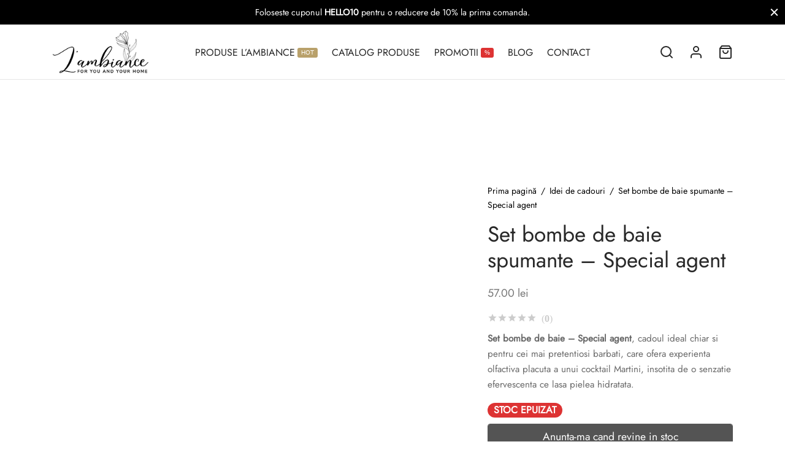

--- FILE ---
content_type: text/html; charset=UTF-8
request_url: https://www.lambiance.ro/produs/set-bombe-de-baie-spumante-special-agent/
body_size: 47638
content:
<!doctype html><html lang="ro-RO"><head><script data-no-optimize="1">var litespeed_docref=sessionStorage.getItem("litespeed_docref");litespeed_docref&&(Object.defineProperty(document,"referrer",{get:function(){return litespeed_docref}}),sessionStorage.removeItem("litespeed_docref"));</script> <meta charset="UTF-8" /><meta name="viewport" content="width=device-width, initial-scale=1.0, minimum-scale=1.0, maximum-scale=1.0, user-scalable=yes"><meta name="facebook-domain-verification" content="35nrzjdxj94qnx0kqq81sa2lcgpp0s" /><link rel="profile" href="http://gmpg.org/xfn/11"><link rel="pingback" href="https://www.lambiance.ro/xmlrpc.php"><meta name='robots' content='index, follow, max-image-preview:large, max-snippet:-1, max-video-preview:-1' /> <script id="cookieyes" type="litespeed/javascript" data-src="https://cdn-cookieyes.com/client_data/09c0298219102c6e881c1402/script.js"></script> <title>Set bombe de baie spumante - Special agent &#8226; Lambiance Shop</title><meta name="description" content="Set bombe de baie - Special agent, cadoul ideal chiar si pentru cei mai pretentiosi barbati, avand un miros inedit al unui cocktail Martini." /><link rel="canonical" href="https://www.lambiance.ro/produs/set-bombe-de-baie-spumante-special-agent/" /><meta property="og:locale" content="ro_RO" /><meta property="og:type" content="product" /><meta property="og:title" content="Set bombe de baie spumante - Special agent &#8226; Lambiance Shop" /><meta property="og:description" content="Set bombe de baie - Special agent, cadoul ideal chiar si pentru cei mai pretentiosi barbati, avand un miros inedit al unui cocktail Martini." /><meta property="og:url" content="https://www.lambiance.ro/produs/set-bombe-de-baie-spumante-special-agent/" /><meta property="og:site_name" content="Lambiance Shop" /><meta property="article:modified_time" content="2023-05-22T11:27:03+00:00" /><meta property="og:image" content="https://www.lambiance.ro/wp-content/uploads/2023/01/bombe_baie_martini.webp" /><meta property="og:image:width" content="1600" /><meta property="og:image:height" content="1600" /><meta property="og:image:type" content="image/webp" /><meta property="og:image" content="https://www.lambiance.ro/wp-content/uploads/2023/01/bombe_baie_martini_3.webp" /><meta property="og:image:width" content="1600" /><meta property="og:image:height" content="1600" /><meta property="og:image:type" content="image/webp" /><meta property="og:image" content="https://www.lambiance.ro/wp-content/uploads/2023/01/bombe_baie_martini_2.webp" /><meta property="og:image:width" content="1600" /><meta property="og:image:height" content="1600" /><meta property="og:image:type" content="image/webp" /><meta property="og:image" content="https://www.lambiance.ro/wp-content/uploads/2023/01/bombe_baie_martini_1.webp" /><meta property="og:image:width" content="1600" /><meta property="og:image:height" content="1600" /><meta property="og:image:type" content="image/webp" /><meta name="twitter:card" content="summary_large_image" /><meta name="twitter:label1" content="Preț" /><meta name="twitter:data1" content="57.00&nbsp;lei" /><meta name="twitter:label2" content="Availability" /><meta name="twitter:data2" content="Out of stock" /> <script type="application/ld+json" class="yoast-schema-graph">{"@context":"https://schema.org","@graph":[{"@type":["WebPage","ItemPage"],"@id":"https://www.lambiance.ro/produs/set-bombe-de-baie-spumante-special-agent/","url":"https://www.lambiance.ro/produs/set-bombe-de-baie-spumante-special-agent/","name":"Set bombe de baie spumante - Special agent &#8226; Lambiance Shop","isPartOf":{"@id":"https://www.lambiance.ro/#website"},"primaryImageOfPage":{"@id":"https://www.lambiance.ro/produs/set-bombe-de-baie-spumante-special-agent/#primaryimage"},"image":{"@id":"https://www.lambiance.ro/produs/set-bombe-de-baie-spumante-special-agent/#primaryimage"},"thumbnailUrl":"https://www.lambiance.ro/wp-content/uploads/2023/01/bombe_baie_martini.webp","description":"Set bombe de baie - Special agent, cadoul ideal chiar si pentru cei mai pretentiosi barbati, avand un miros inedit al unui cocktail Martini.","breadcrumb":{"@id":"https://www.lambiance.ro/produs/set-bombe-de-baie-spumante-special-agent/#breadcrumb"},"inLanguage":"ro-RO","potentialAction":{"@type":"BuyAction","target":"https://www.lambiance.ro/produs/set-bombe-de-baie-spumante-special-agent/"}},{"@type":"ImageObject","inLanguage":"ro-RO","@id":"https://www.lambiance.ro/produs/set-bombe-de-baie-spumante-special-agent/#primaryimage","url":"https://www.lambiance.ro/wp-content/uploads/2023/01/bombe_baie_martini.webp","contentUrl":"https://www.lambiance.ro/wp-content/uploads/2023/01/bombe_baie_martini.webp","width":1600,"height":1600,"caption":"Set bombe de baie spumante - Special agent - L'Ambiance"},{"@type":"BreadcrumbList","@id":"https://www.lambiance.ro/produs/set-bombe-de-baie-spumante-special-agent/#breadcrumb","itemListElement":[{"@type":"ListItem","position":1,"name":"Prima pagină","item":"https://www.lambiance.ro/"},{"@type":"ListItem","position":2,"name":"Catalog produse","item":"https://www.lambiance.ro/catalog-produse/"},{"@type":"ListItem","position":3,"name":"Set bombe de baie spumante &#8211; Special agent"}]},{"@type":"WebSite","@id":"https://www.lambiance.ro/#website","url":"https://www.lambiance.ro/","name":"L'ambiance Shop","description":"Aromaterapie • Pachete cadou • Lumanari parfumate • Ingrijire personala • Produse de baie • Sapun handmade","publisher":{"@id":"https://www.lambiance.ro/#organization"},"potentialAction":[{"@type":"SearchAction","target":{"@type":"EntryPoint","urlTemplate":"https://www.lambiance.ro/?s={search_term_string}"},"query-input":{"@type":"PropertyValueSpecification","valueRequired":true,"valueName":"search_term_string"}}],"inLanguage":"ro-RO"},{"@type":"Organization","@id":"https://www.lambiance.ro/#organization","name":"L'ambiance Shop","url":"https://www.lambiance.ro/","logo":{"@type":"ImageObject","inLanguage":"ro-RO","@id":"https://www.lambiance.ro/#/schema/logo/image/","url":"https://www.lambiance.ro/wp-content/uploads/2023/01/Lambiance-logo-site-email.png","contentUrl":"https://www.lambiance.ro/wp-content/uploads/2023/01/Lambiance-logo-site-email.png","width":250,"height":112,"caption":"L'ambiance Shop"},"image":{"@id":"https://www.lambiance.ro/#/schema/logo/image/"},"sameAs":["https://www.facebook.com/Lambianceshop","https://www.instagram.com/lambiancedeco/","https://www.tiktok.com/@lambianceshop?lang=en","https://ro.pinterest.com/lambianceshop/"]}]}</script> <meta property="product:price:amount" content="57.00" /><meta property="product:price:currency" content="RON" /><meta property="og:availability" content="out of stock" /><meta property="product:availability" content="out of stock" /><meta property="product:retailer_item_id" content="CBB-03" /><meta property="product:condition" content="new" /><link rel='dns-prefetch' href='//capi-automation.s3.us-east-2.amazonaws.com' /><link rel="alternate" type="application/rss+xml" title="Lambiance Shop &raquo; Flux" href="https://www.lambiance.ro/feed/" /><link rel="alternate" type="application/rss+xml" title="Lambiance Shop &raquo; Flux comentarii" href="https://www.lambiance.ro/comments/feed/" /><link rel="alternate" type="application/rss+xml" title="Flux comentarii Lambiance Shop &raquo; Set bombe de baie spumante &#8211; Special agent" href="https://www.lambiance.ro/produs/set-bombe-de-baie-spumante-special-agent/feed/" /><link rel="alternate" title="oEmbed (JSON)" type="application/json+oembed" href="https://www.lambiance.ro/wp-json/oembed/1.0/embed?url=https%3A%2F%2Fwww.lambiance.ro%2Fprodus%2Fset-bombe-de-baie-spumante-special-agent%2F" /><link rel="alternate" title="oEmbed (XML)" type="text/xml+oembed" href="https://www.lambiance.ro/wp-json/oembed/1.0/embed?url=https%3A%2F%2Fwww.lambiance.ro%2Fprodus%2Fset-bombe-de-baie-spumante-special-agent%2F&#038;format=xml" /><style>.lazyload,
			.lazyloading {
				max-width: 100%;
			}</style><style id='wp-img-auto-sizes-contain-inline-css'>img:is([sizes=auto i],[sizes^="auto," i]){contain-intrinsic-size:3000px 1500px}
/*# sourceURL=wp-img-auto-sizes-contain-inline-css */</style><style id="litespeed-ccss">ul{box-sizing:border-box}:root{--wp--preset--font-size--normal:16px;--wp--preset--font-size--huge:42px}.screen-reader-text{border:0;clip:rect(1px,1px,1px,1px);clip-path:inset(50%);height:1px;margin:-1px;overflow:hidden;padding:0;position:absolute;width:1px;word-wrap:normal!important}figure{margin:0 0 1em}.screen-reader-text{clip:rect(1px,1px,1px,1px);word-wrap:normal!important;border:0;-webkit-clip-path:inset(50%);clip-path:inset(50%);height:1px;margin:-1px;overflow:hidden;overflow-wrap:normal!important;padding:0;position:absolute!important;width:1px}:root{--woocommerce:#a46497;--wc-green:#7ad03a;--wc-red:#a00;--wc-orange:#ffba00;--wc-blue:#2ea2cc;--wc-primary:#a46497;--wc-primary-text:#fff;--wc-secondary:#ebe9eb;--wc-secondary-text:#515151;--wc-highlight:#77a464;--wc-highligh-text:#fff;--wc-content-bg:#fff;--wc-subtext:#767676}.yith-wcwl-add-to-wishlist{margin-top:10px}body{--wp--preset--color--black:#000;--wp--preset--color--cyan-bluish-gray:#abb8c3;--wp--preset--color--white:#fff;--wp--preset--color--pale-pink:#f78da7;--wp--preset--color--vivid-red:#cf2e2e;--wp--preset--color--luminous-vivid-orange:#ff6900;--wp--preset--color--luminous-vivid-amber:#fcb900;--wp--preset--color--light-green-cyan:#7bdcb5;--wp--preset--color--vivid-green-cyan:#00d084;--wp--preset--color--pale-cyan-blue:#8ed1fc;--wp--preset--color--vivid-cyan-blue:#0693e3;--wp--preset--color--vivid-purple:#9b51e0;--wp--preset--color--gutenberg-white:#fff;--wp--preset--color--gutenberg-shade:#f8f8f8;--wp--preset--color--gutenberg-gray:#777;--wp--preset--color--gutenberg-dark:#282828;--wp--preset--color--gutenberg-accent:#b9a16b;--wp--preset--gradient--vivid-cyan-blue-to-vivid-purple:linear-gradient(135deg,rgba(6,147,227,1) 0%,#9b51e0 100%);--wp--preset--gradient--light-green-cyan-to-vivid-green-cyan:linear-gradient(135deg,#7adcb4 0%,#00d082 100%);--wp--preset--gradient--luminous-vivid-amber-to-luminous-vivid-orange:linear-gradient(135deg,rgba(252,185,0,1) 0%,rgba(255,105,0,1) 100%);--wp--preset--gradient--luminous-vivid-orange-to-vivid-red:linear-gradient(135deg,rgba(255,105,0,1) 0%,#cf2e2e 100%);--wp--preset--gradient--very-light-gray-to-cyan-bluish-gray:linear-gradient(135deg,#eee 0%,#a9b8c3 100%);--wp--preset--gradient--cool-to-warm-spectrum:linear-gradient(135deg,#4aeadc 0%,#9778d1 20%,#cf2aba 40%,#ee2c82 60%,#fb6962 80%,#fef84c 100%);--wp--preset--gradient--blush-light-purple:linear-gradient(135deg,#ffceec 0%,#9896f0 100%);--wp--preset--gradient--blush-bordeaux:linear-gradient(135deg,#fecda5 0%,#fe2d2d 50%,#6b003e 100%);--wp--preset--gradient--luminous-dusk:linear-gradient(135deg,#ffcb70 0%,#c751c0 50%,#4158d0 100%);--wp--preset--gradient--pale-ocean:linear-gradient(135deg,#fff5cb 0%,#b6e3d4 50%,#33a7b5 100%);--wp--preset--gradient--electric-grass:linear-gradient(135deg,#caf880 0%,#71ce7e 100%);--wp--preset--gradient--midnight:linear-gradient(135deg,#020381 0%,#2874fc 100%);--wp--preset--duotone--dark-grayscale:url('#wp-duotone-dark-grayscale');--wp--preset--duotone--grayscale:url('#wp-duotone-grayscale');--wp--preset--duotone--purple-yellow:url('#wp-duotone-purple-yellow');--wp--preset--duotone--blue-red:url('#wp-duotone-blue-red');--wp--preset--duotone--midnight:url('#wp-duotone-midnight');--wp--preset--duotone--magenta-yellow:url('#wp-duotone-magenta-yellow');--wp--preset--duotone--purple-green:url('#wp-duotone-purple-green');--wp--preset--duotone--blue-orange:url('#wp-duotone-blue-orange');--wp--preset--font-size--small:13px;--wp--preset--font-size--medium:20px;--wp--preset--font-size--large:36px;--wp--preset--font-size--x-large:42px;--wp--preset--spacing--20:.44rem;--wp--preset--spacing--30:.67rem;--wp--preset--spacing--40:1rem;--wp--preset--spacing--50:1.5rem;--wp--preset--spacing--60:2.25rem;--wp--preset--spacing--70:3.38rem;--wp--preset--spacing--80:5.06rem}button.pswp__button{box-shadow:none!important;background-image:url(/wp-content/plugins/woocommerce/assets/css/photoswipe/default-skin/default-skin.png)!important}button.pswp__button,button.pswp__button--arrow--left:before,button.pswp__button--arrow--right:before{background-color:transparent!important}button.pswp__button--arrow--left,button.pswp__button--arrow--right{background-image:none!important}.pswp{display:none;position:absolute;width:100%;height:100%;left:0;top:0;overflow:hidden;-ms-touch-action:none;touch-action:none;z-index:1500;-webkit-text-size-adjust:100%;-webkit-backface-visibility:hidden;outline:0}.pswp *{-webkit-box-sizing:border-box;box-sizing:border-box}.pswp__bg{position:absolute;left:0;top:0;width:100%;height:100%;background:#000;opacity:0;-webkit-transform:translateZ(0);transform:translateZ(0);-webkit-backface-visibility:hidden;will-change:opacity}.pswp__scroll-wrap{position:absolute;left:0;top:0;width:100%;height:100%;overflow:hidden}.pswp__container{-ms-touch-action:none;touch-action:none;position:absolute;left:0;right:0;top:0;bottom:0}.pswp__container{-webkit-touch-callout:none}.pswp__bg{will-change:opacity}.pswp__container{-webkit-backface-visibility:hidden}.pswp__item{position:absolute;left:0;right:0;top:0;bottom:0;overflow:hidden}.pswp__button{width:44px;height:44px;position:relative;background:0 0;overflow:visible;-webkit-appearance:none;display:block;border:0;padding:0;margin:0;float:right;opacity:.75;-webkit-box-shadow:none;box-shadow:none}.pswp__button::-moz-focus-inner{padding:0;border:0}.pswp__button,.pswp__button--arrow--left:before,.pswp__button--arrow--right:before{background:url(/wp-content/plugins/woocommerce/assets/css/photoswipe/default-skin/default-skin.png) 0 0 no-repeat;background-size:264px 88px;width:44px;height:44px}.pswp__button--close{background-position:0 -44px}.pswp__button--share{background-position:-44px -44px}.pswp__button--fs{display:none}.pswp__button--zoom{display:none;background-position:-88px 0}.pswp__button--arrow--left,.pswp__button--arrow--right{background:0 0;top:50%;margin-top:-50px;width:70px;height:100px;position:absolute}.pswp__button--arrow--left{left:0}.pswp__button--arrow--right{right:0}.pswp__button--arrow--left:before,.pswp__button--arrow--right:before{content:'';top:35px;background-color:rgba(0,0,0,.3);height:30px;width:32px;position:absolute}.pswp__button--arrow--left:before{left:6px;background-position:-138px -44px}.pswp__button--arrow--right:before{right:6px;background-position:-94px -44px}.pswp__share-modal{display:block;background:rgba(0,0,0,.5);width:100%;height:100%;top:0;left:0;padding:10px;position:absolute;z-index:1600;opacity:0;-webkit-backface-visibility:hidden;will-change:opacity}.pswp__share-modal--hidden{display:none}.pswp__share-tooltip{z-index:1620;position:absolute;background:#fff;top:56px;border-radius:2px;display:block;width:auto;right:44px;-webkit-box-shadow:0 2px 5px rgba(0,0,0,.25);box-shadow:0 2px 5px rgba(0,0,0,.25);-webkit-transform:translateY(6px);-ms-transform:translateY(6px);transform:translateY(6px);-webkit-backface-visibility:hidden;will-change:transform}.pswp__counter{position:absolute;left:0;top:0;height:44px;font-size:13px;line-height:44px;color:#fff;opacity:.75;padding:0 10px}.pswp__caption{position:absolute;left:0;bottom:0;width:100%;min-height:44px}.pswp__caption__center{text-align:left;max-width:420px;margin:0 auto;font-size:13px;padding:10px;line-height:20px;color:#ccc}.pswp__preloader{width:44px;height:44px;position:absolute;top:0;left:50%;margin-left:-22px;opacity:0;will-change:opacity;direction:ltr}@media screen and (max-width:1024px){.pswp__preloader{position:relative;left:auto;top:auto;margin:0;float:right}}.pswp__ui{-webkit-font-smoothing:auto;visibility:visible;opacity:1;z-index:1550}.pswp__top-bar{position:absolute;left:0;top:0;height:44px;width:100%}.pswp__caption,.pswp__top-bar{-webkit-backface-visibility:hidden;will-change:opacity}.pswp__caption,.pswp__top-bar{background-color:rgba(0,0,0,.5)}.pswp__ui--hidden .pswp__button--arrow--left,.pswp__ui--hidden .pswp__button--arrow--right,.pswp__ui--hidden .pswp__caption,.pswp__ui--hidden .pswp__top-bar{opacity:.001}:root{--wvs-tick:url("data:image/svg+xml;utf8,%3Csvg filter='drop-shadow(0px 0px 2px rgb(0 0 0 / .8))' xmlns='http://www.w3.org/2000/svg'  viewBox='0 0 30 30'%3E%3Cpath fill='none' stroke='%23ffffff' stroke-linecap='round' stroke-linejoin='round' stroke-width='4' d='M4 16L11 23 27 7'/%3E%3C/svg%3E");--wvs-cross:url("data:image/svg+xml;utf8,%3Csvg filter='drop-shadow(0px 0px 5px rgb(255 255 255 / .6))' xmlns='http://www.w3.org/2000/svg' width='72px' height='72px' viewBox='0 0 24 24'%3E%3Cpath fill='none' stroke='%23ff0000' stroke-linecap='round' stroke-width='0.6' d='M5 5L19 19M19 5L5 19'/%3E%3C/svg%3E");--wvs-single-product-item-width:30px;--wvs-single-product-item-height:30px;--wvs-single-product-item-font-size:16px}*,:after,:before{box-sizing:border-box}html{font-family:sans-serif;line-height:1.15;-webkit-text-size-adjust:100%}aside,figure,header,nav{display:block}body{margin:0;font-family:-apple-system,BlinkMacSystemFont,"Segoe UI",Roboto,"Helvetica Neue",Arial,"Noto Sans",sans-serif,"Apple Color Emoji","Segoe UI Emoji","Segoe UI Symbol","Noto Color Emoji";font-size:1rem;font-weight:400;line-height:1.5;color:#212529;text-align:left;background-color:#fff}h1,h2{margin-top:0;margin-bottom:.5em}p{margin-top:0;margin-bottom:1rem}ul{margin-top:0;margin-bottom:1rem}ul ul{margin-bottom:0}b,strong{font-weight:bolder}a{color:#151515;text-decoration:none;background-color:transparent}figure{margin:0 0 1rem}img{vertical-align:middle;border-style:none}svg{overflow:hidden;vertical-align:middle}label{display:inline-block;margin-bottom:.5rem}button{border-radius:0}button,input,select,textarea{margin:0;font-family:inherit;font-size:inherit;line-height:inherit}button,input{overflow:visible}button,select{text-transform:none}select{word-wrap:normal}[type=submit],button{-webkit-appearance:button}[type=submit]::-moz-focus-inner,button::-moz-focus-inner{padding:0;border-style:none}input[type=checkbox]{box-sizing:border-box;padding:0}textarea{overflow:auto;resize:vertical}fieldset{min-width:0;padding:0;margin:0;border:0}[type=number]::-webkit-inner-spin-button,[type=number]::-webkit-outer-spin-button{height:auto}[type=search]{outline-offset:-2px;-webkit-appearance:none}[type=search]::-webkit-search-decoration{-webkit-appearance:none}::-webkit-file-upload-button{font:inherit;-webkit-appearance:button}[hidden]{display:none!important}html{box-sizing:border-box;-ms-overflow-style:scrollbar}*,:before,:after{box-sizing:inherit}.container{width:100%;padding-right:15px;padding-left:15px;margin-right:auto;margin-left:auto}@media (min-width:576px){.container{max-width:540px}}@media (min-width:768px){.container{max-width:720px}}@media (min-width:992px){.container{max-width:960px}}@media (min-width:1200px){.container{max-width:1140px}}@media (min-width:1490px){.container{max-width:1420px}}.row{display:-webkit-box;display:-ms-flexbox;display:flex;-ms-flex-wrap:wrap;flex-wrap:wrap;margin-right:-15px;margin-left:-15px}.col-12,.col-lg-5,.col-lg-7,.col-lg-10{position:relative;width:100%;min-height:1px;padding-right:15px;padding-left:15px}.col-12{-webkit-box-flex:0;-ms-flex:0 0 100%;flex:0 0 100%;max-width:100%}@media (min-width:992px){.col-lg-5{-webkit-box-flex:0;-ms-flex:0 0 41.666667%;flex:0 0 41.666667%;max-width:41.666667%}.col-lg-7{-webkit-box-flex:0;-ms-flex:0 0 58.333333%;flex:0 0 58.333333%;max-width:58.333333%}.col-lg-10{-webkit-box-flex:0;-ms-flex:0 0 83.333333%;flex:0 0 83.333333%;max-width:83.333333%}}@media (min-width:768px){.justify-content-md-center{-webkit-box-pack:center!important;-ms-flex-pack:center!important;justify-content:center!important}}html{height:100%;font-family:sans-serif;line-height:1.15;-webkit-text-size-adjust:auto}body{background:#fff;scroll-behavior:smooth}figure{margin:0}a{color:#282828;outline:0;text-decoration:none;text-decoration-skip:ink}*,*:after,*:before{-webkit-box-sizing:border-box;-moz-box-sizing:border-box;box-sizing:border-box;-webkit-font-smoothing:antialiased;font-smoothing:antialiased;text-rendering:optimizeLegibility}body{-moz-osx-font-smoothing:grayscale;-webkit-font-smoothing:antialiased;font-smoothing:antialiased;-moz-font-smoothing:antialiased;margin:0;font-family:-apple-system,BlinkMacSystemFont,"Segoe UI",Roboto,"Helvetica Neue",Arial,"Noto Sans",sans-serif,"Apple Color Emoji","Segoe UI Emoji","Segoe UI Symbol","Noto Color Emoji";font-size:1rem;font-weight:400;line-height:1.7;color:#212529;text-align:left;background-color:#fff;height:100%}h1,h2{margin-top:0;margin-bottom:.5rem}p{margin-top:0;margin-bottom:1rem}ul{margin-top:0;margin-left:0;padding-left:0;margin-bottom:28px}ul{list-style:disc;margin-bottom:0}ul ul{list-style:circle}ul ul{margin-bottom:0}b,strong{font-weight:bolder}a{color:#282828;text-decoration:none;background-color:transparent}figure{margin:0 0 1rem}img{vertical-align:middle;border-style:none}svg{overflow:hidden;vertical-align:middle}label{display:inline-block;margin-bottom:.5rem}button{border-radius:0}input,button,select,textarea{margin:0;font-family:inherit;font-size:inherit;line-height:inherit}button,input{overflow:visible}button,select{text-transform:none}button,[type=submit]{-webkit-appearance:button}button::-moz-focus-inner,[type=submit]::-moz-focus-inner{padding:0;border-style:none}input[type=checkbox]{box-sizing:border-box;padding:0}textarea{overflow:auto;resize:vertical}fieldset{min-width:0;padding:0;margin:0;border:0}[type=number]::-webkit-inner-spin-button,[type=number]::-webkit-outer-spin-button{height:auto}[type=search]{outline-offset:-2px;-webkit-appearance:none}[type=search]::-webkit-search-decoration{-webkit-appearance:none}::-webkit-file-upload-button{font:inherit;-webkit-appearance:button}[hidden]{display:none!important}h1,h2{margin-bottom:.5rem;font-weight:400;line-height:1.2}h1{font-size:2.5rem}h2{font-size:2rem}img{border:0;max-width:100%;height:auto;-ms-interpolation-mode:bicubic;display:inline-block;vertical-align:middle}.searchform fieldset{margin:0;padding:0}.et-loader:after{display:block;content:" ";position:absolute;top:50%;right:50%;left:auto;width:16px;height:16px;margin:-8px -8px 0 0;background-color:#b9a16b;background-image:none;border-radius:100%;-webkit-animation:dotPulse .65s 0s infinite cubic-bezier(.21,.53,.56,.8);animation:dotPulse .65s 0s infinite cubic-bezier(.21,.53,.56,.8)}@keyframes dotPulse{0%{-webkit-transform:scale(.1);transform:scale(.1);opacity:0}50%{opacity:1}to{-webkit-transform:scale(1.2);transform:scale(1.2);opacity:0}}@-webkit-keyframes dotPulse{0%{-webkit-transform:scale(.1);transform:scale(.1);opacity:0}50%{opacity:1}to{-webkit-transform:scale(1.2);transform:scale(1.2);opacity:0}}@-webkit-keyframes fadeIn{0%{opacity:0}100%{opacity:1}}@keyframes fadeIn{0%{opacity:0}100%{opacity:1}}@-webkit-keyframes et-fadeInUp{0%{opacity:0;-webkit-transform:translate3d(0,20px,0);transform:translate3d(0,20px,0)}100%{opacity:1;-webkit-transform:none;transform:none}}@keyframes et-fadeInUp{0%{opacity:0;-webkit-transform:translate3d(0,20px,0);transform:translate3d(0,20px,0)}100%{opacity:1;-webkit-transform:none;transform:none}}@-webkit-keyframes et-fadeInLeft{0%{opacity:0;-webkit-transform:translate3d(-20px,0,0);transform:translate3d(-20px,0,0)}100%{opacity:1;-webkit-transform:none;transform:none}}@keyframes et-fadeInLeft{0%{opacity:0;-webkit-transform:translate3d(-20px,0,0);transform:translate3d(-20px,0,0)}100%{opacity:1;-webkit-transform:none;transform:none}}#wrapper{display:flex;flex-direction:column;position:relative;min-height:100%;width:100%;overflow:hidden;scroll-behavior:smooth}#wrapper [role=main]{flex:1}@media screen and (-ms-high-contrast:active),(-ms-high-contrast:none){#wrapper [role=main]{flex:none}}.click-capture{position:absolute;z-index:603;top:0;right:0;width:0;height:0;background:rgba(192,192,192,.6);opacity:0}.clearfix:before,.clearfix:after{content:" ";display:table}.clearfix:after{clear:both}.clearfix{*zoom:1}@media only screen and (max-width:575px){.container{padding-right:20px;padding-left:20px}}.et-product-detail .summary{will-change:top;-moz-backface-visibility:hidden;-webkit-backface-visibility:hidden;backface-visibility:hidden}.page-wrapper-inner{position:relative;-webkit-flex:1 0 auto;-moz-flex:1 0 auto;-ms-flex:1 0 auto;flex:1 0 auto;min-height:600px;height:auto}p:last-child{margin-bottom:0}ins{text-decoration:none;background-color:#f5f5f5;padding:0 3px}h1,h2,p,figure{margin-bottom:28px}.screen-reader-text{border:0;clip:rect(1px,1px,1px,1px);clip-path:inset(50%);height:1px;margin:-1px;overflow:hidden;padding:0;position:absolute!important;width:1px}.searchform{margin:0}.searchform fieldset{position:relative;border:0;z-index:1}.searchform fieldset input{margin-bottom:0}.search-button-group{position:relative;max-width:768px;display:flex;align-items:center}.search-button-group .search-field{width:100%;position:relative;border:0}.searchform .search-button-group button{border:0;background:0 0;color:inherit}form{margin:0}form fieldset{padding:0;margin:0;border:0}input[type=text],input[type=number],input[type=email],input[type=search],input.input-text,select,textarea{font-family:inherit;font-size:1em;line-height:1.6;outline:0;padding:.75rem;height:calc(2.15em + .975rem + 4px);color:#282828;background-color:#fff;background-clip:padding-box;border:2px solid #ddd;-webkit-box-shadow:none;-moz-box-shadow:none;box-shadow:none;-webkit-appearance:none}input[type=search]::-webkit-search-cancel-button{-webkit-appearance:none}input:-webkit-autofill{-webkit-box-shadow:none}select{-moz-appearance:none;-webkit-appearance:none;background-color:#fff;background-image:url('/wp-content/themes/goya/assets/img/svg/chevron-down.svg');background-position:calc(100% - 12px) 48%;background-repeat:no-repeat;background-size:14px 14px;position:relative;padding-right:26px}select:-moz-focusring{color:transparent;text-shadow:0 0 0 #181818}option:not(:checked){color:#484848}input:-webkit-autofill{-webkit-box-shadow:0 0 0 1000px #fff inset}textarea{min-height:108px;padding:7px 14px}input[type=checkbox]{clear:none;margin:-.25rem .25rem 0 0;outline:0;padding:0!important;text-align:center;vertical-align:middle;-webkit-appearance:none;-moz-appearance:none;appearance:none;-webkit-font-smoothing:inherit;display:inline-flex;align-items:center;justify-content:center;min-width:16px;width:16px;height:16px;background-color:transparent;border:2px solid #aaa;margin-right:8px;position:relative}.button,input[type=submit],button[type=submit]{display:inline-block;line-height:1.6;font-size:inherit;color:#fff;padding:.75rem 1.75rem;border:2px solid transparent;text-align:center;opacity:1;background:#282828;will-change:transform}.button.outlined{border:2px solid currentColor}.button.outlined{color:#282828;opacity:1;background:0 0}.et-global-campaign{background-color:#e97a7e;color:#fff;text-align:center;position:relative;display:flex;align-items:center;font-size:.9em;width:100%;z-index:602;min-height:40px;padding:5px 0}.et-global-campaign a{color:inherit}.et-global-campaign{margin:0}.et-global-campaign .et-close{position:absolute;top:50%;margin-top:-8px;width:15px;height:15px;right:10px;color:#fff;background:0 0;border:0;padding:0;z-index:1;display:none}.et-global-campaign .et-close.dismissible{display:block}.et-global-campaign .et-close:before,.et-global-campaign .et-close:after{background-color:#fff}.campaign-inner .et-campaign{position:relative;width:100%}.campaign-inner .link-button{font-weight:700;text-transform:uppercase;font-size:.7em;padding:.1em .8em;border:2px solid currentColor;margin:0 1em}.social-icons li{display:inline;padding-left:10px}.social-icons li:first-child{padding-left:0}.social-icons li a{font-size:18px;padding:.45em;vertical-align:middle}@media only screen and (max-width:767px){.social-icons li a{font-size:22px}}.header{position:absolute;top:0;left:0;width:100%;height:90px;z-index:602;color:#282828}.header-sticky .header{position:fixed}.has-campaign-bar .header{position:absolute}.header-spacer,.product-header-spacer{height:90px}.header .logo-holder{height:100%}.header .logolink{display:flex;flex-direction:column;position:relative;align-items:center;justify-content:center;height:100%}.header .logolink .logoimg,.header .logolink img{display:block;max-width:none;width:auto}.header .logolink .logoimg.bg--dark{opacity:0;display:none}.header a{text-decoration:none}.header a.icon{display:inline-flex;align-items:center}.quick_search .text,.et-menu-account-btn.account-icon span{display:none}.site-header{display:flex;flex-direction:column}.header .header-main{flex-grow:1;align-items:center;justify-content:center;display:flex;flex-direction:column;height:100%}.header .container,.header .header-items,.header .navigation,.header .et-header-menu,.header .et-header-menu>li{height:100%}.site-header .header-contents{display:-webkit-box;display:-webkit-flex;display:-ms-flexbox;display:flex;-webkit-box-align:center;-webkit-align-items:center;-ms-flex-align:center;align-items:center;height:100%;position:relative}.header-items{display:-webkit-box;display:-webkit-flex;display:-ms-flexbox;display:flex;-webkit-box-align:center;-webkit-align-items:center;-ms-flex-align:center;align-items:center;height:100%}.header-left-items{-webkit-box-flex:1;-webkit-flex:1;-ms-flex:1;flex:1;text-align:left;-webkit-box-pack:start;-webkit-justify-content:flex-start;-ms-flex-pack:start;justify-content:flex-start}.header-center-items{text-align:center;-webkit-box-pack:center;-webkit-justify-content:center;-ms-flex-pack:center;justify-content:center}.header-right-items{-webkit-box-flex:1;-webkit-flex:1;-ms-flex:1;flex:1;text-align:right;-webkit-box-pack:end;-webkit-justify-content:flex-end;-ms-flex-pack:end;justify-content:flex-end}.header-left-items>*{margin-right:24px}.header-left-items>*:last-child{margin-right:0}.header-center-items>*{margin:0 17px}.header-right-items>*{margin-left:24px}.header-right-items>*:first-child{margin-left:0}.header-center-items .et-header-menu li.menu-item-mega-parent{position:static}.header-center-items .et-header-menu>li.menu-item-mega-parent>.sub-menu{justify-content:center;left:50%;-moz-transform:translateX(-50%);-webkit-transform:translateX(-50%);transform:translateX(-50%)}.header-mobile{height:100%;display:none}.header-mobile.logo-center .logo-holder{justify-content:center}.header-mobile.logo-center .hamburger-menu,.header-mobile.logo-center .mobile-header-icons{-webkit-box-flex:1;-webkit-flex:1;-ms-flex:1;flex:1}.mobile-header-icons{display:-webkit-box;display:-webkit-flex;display:-ms-flexbox;display:flex;-webkit-box-align:center;-webkit-align-items:center;-ms-flex-align:center;align-items:center;-webkit-box-pack:end;-webkit-justify-content:flex-end;-ms-flex-pack:end;justify-content:flex-end}.mobile-header-icons>*{margin-left:25px}.side-panel{display:flex;flex-direction:column;position:fixed;top:0;height:100%;width:100%;z-index:600;padding:0;background:#fff;right:0;will-change:transform;opacity:0}.side-panel header{background:#f8f8f8;background:rgba(0,0,0,.02);color:#282828;padding:0 50px;height:70px;display:flex;justify-content:space-between;align-items:center}.side-panel .panel-header-inner{display:flex;justify-content:space-between;align-items:center;flex-shrink:0;height:70px;padding:0}.side-panel .side-panel-title{margin:0;display:inline-flex}.side-panel .et-close{border-radius:50%;background:rgba(255,255,255,.7);border:9px solid transparent;color:#777;width:36px;height:36px;display:inline-flex;justify-content:center;align-items:center;position:relative}.side-panel .et-close:before,.side-panel .et-close:after{background-color:#777}.side-panel .side-panel-content{position:relative;padding:35px 50px 50px;flex:1}@media only screen and (max-width:575px){.side-panel .side-panel-content{padding:20px 35px 25px}.side-panel header{padding:0 35px}}@media only screen and (min-width:576px){.side-panel{width:400px}#side-cart{width:460px}}.menu-toggle,.menu-toggle .bars,.hamburger-menu{display:inline-flex;align-items:center}.menu-toggle{padding:6px 0;background:0 0!important;border:0;outline:none}.menu-toggle .name{margin-left:10px;display:none}.side-menu{width:100%;max-width:460px;z-index:604;right:auto;left:0;-moz-transform:translateX(-100%);-ms-transform:translateX(-100%);-webkit-transform:translateX(-100%);transform:translateX(-100%);overflow:hidden}.side-menu .container{padding:0;min-height:100%;display:flex;flex-direction:column}.side-menu .bottom-extras{margin-top:auto;width:100%}.mobile-menu{list-style:none;margin:0 0 20px;padding:0}.mobile-menu li{margin:0;position:relative;list-style:none}.mobile-menu li .et-menu-toggle{display:none}.mobile-menu li.menu-item-has-children>.et-menu-toggle{display:flex;justify-content:center;align-items:center;position:absolute;width:36px;height:36px;border-radius:50px;text-align:center;right:0;top:5px}.mobile-menu li.menu-item-has-children>.et-menu-toggle:after{content:"\e925";font-family:"et-icon"}.mobile-menu li a{position:relative;display:block;padding:.7em 0;text-decoration:none;color:#444}.mobile-menu li.menu-item-has-children{position:relative}.mobile-menu .sub-menu{display:none;list-style:none;margin:0;padding:0 0 13px 13px;animation:.85s fadeIn}.mobile-menu .sub-menu ul{padding:4px 0 14px 13px}.mobile-menu.menu-sliding>.menu-item-has-children>.et-menu-toggle:after{content:"\e923"}.menu-sliding>li{font-size:1.1em;text-transform:uppercase;overflow:hidden}.side-menu .bottom-extras>div{padding:10px 0;margin-bottom:0}.side-menu .bottom-extras .account-menu li,.side-menu .bottom-extras .social-icons{display:flex;align-items:center;padding:.7em 0}.side-menu .bottom-extras .social-icons{flex-wrap:wrap}.side-menu .bottom-extras .account-menu li a{display:flex;width:100%}.side-menu .bottom-extras,.side-menu .bottom-extras .menu-divider{border-top:1px solid #ddd;border-top-color:rgba(0,0,0,.1);padding-top:10px}.side-menu .bottom-extras .menu-divider{padding:0;margin:10px 0}.side-menu .bottom-extras .account-menu .text{display:inline;flex-grow:1;margin-right:auto}.side-menu .bottom-extras .account-menu svg{height:20px;width:20px;order:5}@media only screen and (min-width:992px){#mobile-menu:not(.desktop-active){visibility:hidden;opacity:0}.side-mobile-menu .mobile-search{display:none}}.side-menu.has-bar{display:flex;flex-direction:row;max-width:530px}.mobile-bar{display:flex;flex-direction:column;justify-content:flex-start;padding:15px;background:#f8f8f8;text-align:center}.mobile-bar .action-icons{display:flex;flex-direction:column;margin-top:40px}.mobile-bar .action-icons a{position:relative;border-radius:50%;width:40px;height:40px;display:inline-flex;justify-content:center;align-items:center;margin-bottom:10px;color:#777}.mobile-bar .action-icons a svg{display:block}.mobile-bar .action-icons .icon-text{display:none}.mobile-bar .action-icons .item-counter{position:absolute;right:-3px}@media only screen and (max-width:490px){.side-menu.has-bar{flex-direction:column;width:100%}.mobile-bar{flex-direction:row;justify-content:space-between;height:70px;padding-left:35px;padding-right:35px;align-items:center}.mobile-bar .action-icons{flex-direction:row;margin:0 0 0 auto}.mobile-bar .action-icons a{margin:0 0 0 10px}}.search-panel{-moz-transform:translateX(100%);-ms-transform:translateX(100%);-webkit-transform:translateX(100%);transform:translateX(100%)}.search-panel.side-panel{width:100%;height:auto;padding-bottom:0}.search-panel{-moz-transform:translateY(-100%);-ms-transform:translateY(-100%);-webkit-transform:translateY(-100%);transform:translateY(-100%)}.search-panel header,.search-panel header .panel-header-inner{background:0 0;height:auto;border:0;padding:0;justify-content:flex-end}.search-panel header .panel-header-inner{padding:30px 0 20px;font-size:1.1em}.search-panel .et-close{background:rgba(0,0,0,.05);margin:0 1em}.search-panel .side-panel-content{padding:0 15px 25px}.search-panel .search-button-group{position:relative;max-width:768px;margin:0 auto 30px;display:flex;align-items:center;border-bottom:2px solid currentColor}.goya-search .search-field{width:100%;margin:0;display:block;border:0;border-radius:0;background:0 0;height:auto;box-sizing:border-box;padding:15px 0;position:relative}.goya-search .woocommerce-product-search .search-field{margin-left:30px}.goya-search .woocommerce-product-search [type=submit]{display:none}.goya-search [type=submit] svg{vertical-align:middle}.search-button-group .search-clear,.search-button-group .search-icon{position:absolute;left:0;margin:0;width:20px;height:20px;opacity:0}.search-button-group .search-icon{opacity:.5;display:flex;align-items:center}.search-button-group .search-clear:before,.search-button-group .search-clear:after{height:2px}.search-panel .side-panel-title{display:none}.side-panel-mobile .search-button-group .search-icon{width:16px;height:16px}.side-panel-mobile .search-panel .search-field{font-weight:400}@media (min-width:768px){.search-panel .side-panel-content{padding:35px 15px 50px}}@media only screen and (min-width:992px){.search-panel .search-field{font-size:2em}}.side-menu .search-panel.mobile-search{transform:none;position:relative;top:auto;opacity:1;background-color:transparent}.minicart-counter.et-count-zero{background:0 0;background:rgba(255,255,255,0);margin-left:0;font-size:12px}@media only screen and (max-width:767px){.page-header-transparent .product-header-spacer{display:none}}@media only screen and (min-width:768px){.page-header-transparent:not(.page-title-visible) .header-spacer{display:none}}.et-header-menu{display:flex;list-style:none}.et-header-menu>li{display:inline-flex;padding-left:24px;margin-left:-1px;align-items:center}.et-header-menu>li:first-child{padding-left:0}.et-header-menu>li a{padding:10px 0;position:relative}.et-header-menu>li>a{white-space:nowrap;display:inline-flex;align-items:center}.mobile-menu .menu-label,.et-header-menu .menu-label{font-family:-apple-system,BlinkMacSystemFont,"Segoe UI",Roboto,"Helvetica Neue",Arial,"Noto Sans",sans-serif,"Apple Color Emoji","Segoe UI Emoji","Segoe UI Symbol","Noto Color Emoji";font-size:10px;font-weight:400;position:relative;top:-2px;display:inline-block;margin-left:4px;color:#fff;background-color:#bbb;line-height:1;padding:3px 6px;border-radius:3px}.et-header-menu>li>.sub-menu{text-align:initial;display:block;visibility:hidden;opacity:0}.et-header-menu .sub-menu{padding:30px 0;margin:0;list-style:none;position:absolute;top:100%;left:-3px;z-index:10;text-align:inherit;visibility:hidden;opacity:0;line-height:1.5}.et-header-menu>li.menu-item-mega-parent>.sub-menu{display:flex}.et-header-menu>li.menu-item-mega-parent>.sub-menu>li{margin-bottom:30px}.megamenu-fullwidth .et-header-menu>li.menu-item-mega-parent>.sub-menu{flex-wrap:wrap;width:100%}.megamenu-fullwidth .et-header-menu>li.menu-item-mega-parent>.sub-menu>li{max-width:20%;width:100%}.megamenu-fullwidth .et-header-menu>li.menu-item-mega-parent>.sub-menu li{width:100%}.et-header-menu>li.menu-item-mega-parent>.sub-menu>li .sub-menu{border:0}.et-header-menu>li.menu-item-mega-parent>.sub-menu>li.menu-item-has-children>.sub-menu{padding-top:5px;padding-bottom:0;display:block;position:static;box-shadow:none;min-width:100%;background:0 0;animation:none;left:auto;top:auto;opacity:1}.et-header-menu>li.menu-item-mega-parent>.sub-menu>li.menu-item-has-children .sub-menu li{padding:0;width:100%}.et-header-menu>li.menu-item-mega-parent>.sub-menu>li.menu-item-has-children .sub-menu li:after{display:none}.menu-item-mega-parent>.sub-menu>li>a{text-transform:uppercase;font-size:.9em;letter-spacing:.1em;margin-bottom:5px}.et-header-menu li.menu-item-has-children{position:relative;align-items:center}.et-header-menu li.menu-item-mega-parent{position:static}.et-header-menu>li>.sub-menu:before{content:"";position:absolute;top:0;left:-10px;background-color:#fff;width:calc(100% + 20px);height:100%;z-index:0;-webkit-box-sizing:border-box;-moz-box-sizing:border-box;-ms-box-sizing:border-box;box-sizing:border-box;border:1px solid rgba(0,0,0,.1);-webkit-box-shadow:0 15px 30px -10px rgba(0,0,0,.06);-moz-box-shadow:0 15px 30px -10px rgba(0,0,0,.06);box-shadow:0 15px 30px -10px rgba(0,0,0,.06);z-index:-1}.et-header-menu>li.menu-item-mega-parent>.sub-menu{padding:50px 0 20px}.et-header-menu>li.menu-item-mega-parent>.sub-menu:before{left:0;width:100%}.megamenu-fullwidth .et-header-menu>li.menu-item-mega-parent>.sub-menu:before{width:200vw;transform:translateX(-50%)}.et-header-menu li>.sub-menu>li{display:block;width:240px;padding:0 27px}.et-header-menu .sub-menu li:last-child{margin-bottom:0}.et-header-menu .sub-menu li.menu-item-has-children:after{display:block;position:absolute;top:6px;right:6px;left:auto;content:"\e923";font-family:"et-icon";vertical-align:middle;font-size:16px}.menu-item-mega-parent>.sub-menu>li.menu-item-has-children:after{display:none}.et-header-menu .sub-menu li a:before{bottom:-3px}.et-header-menu .sub-menu .sub-menu{top:-31px;left:100%;padding:30px 0}.post-share{text-align:center;padding:24px 0;border-top:1px solid #eee}.post-share .share-article{margin:0;display:inline-flex;flex-wrap:wrap;align-items:center;line-height:1}.share-article li{display:inline-flex;padding:0}.share-article .share-label{margin-right:.5em}.mfp-hide{display:none!important}button::-moz-focus-inner{padding:0;border:0}.et-close:before,.et-close:after,.remove:before,.remove:after{content:'';position:absolute;height:2px;width:100%;top:50%;left:0;margin-top:-1px;background-color:#282828;transform-origin:50% 50%;opacity:1}.et-close:before,.remove:before{-webkit-transform:rotate(45deg);-moz-transform:rotate(45deg);-ms-transform:rotate(45deg);-o-transform:rotate(45deg);transform:rotate(45deg)}.et-close:after,.remove:after{-webkit-transform:rotate(-45deg);-moz-transform:rotate(-45deg);-ms-transform:rotate(-45deg);-o-transform:rotate(-45deg);transform:rotate(-45deg)}.slick>div{display:none}.slick>div:first-child{display:block}.slick{position:relative;overflow:hidden}.slick:after{z-index:99}.comment-respond input[type=text]{width:100%}.woocommerce-Reviews .comment-form{display:none}.woocommerce-Reviews .comment-form{animation:.8s et-fadeInUp;margin-top:40px}.comment-form>p{display:block;width:100%;margin:0 0 16px;padding:0;clear:both}p.comment-notes{margin-bottom:30px}.comment-form .comment-form-author,.comment-form .comment-form-email{width:48%;display:block;float:left;margin:0 0 16px;padding:0}.comment-form .comment-form-email{float:right;clear:none}.comment-form p input,.comment-form p textarea{width:100%;margin-bottom:0}.comment-form textarea{width:100%;min-height:130px}.comment-form p label,.comment-form div label{color:#282828;display:inline}.comment-form .form-submit{clear:both;margin-top:15px;text-align:center}.comment-form p input#submit{display:inline-block;width:auto;min-width:120px;margin-top:9px}.star-rating{display:inline-block;position:relative;vertical-align:middle;font-family:"et-icon";color:#ccc;line-height:1;font-size:16px}.star-rating:before{font-family:"et-icon";content:"\e92e \e92e \e92e \e92e \e92e"}.star-rating>span{display:block;top:0;left:0;position:absolute;height:18px;overflow:hidden;white-space:nowrap}.star-rating>span:before{color:#282828;font-family:"et-icon";content:"\e92e \e92e \e92e \e92e \e92e"}.comment-form-rating{text-align:center;background:#f8f8f8;padding:10px;margin-bottom:24px;border-radius:3px}@media (max-width:767px){.comment-form p.comment-form-author,.comment-form p.comment-form-email{width:100%;float:none}}.mc4wp-form-fields{display:inline-flex;justify-content:center;flex-wrap:wrap;color:initial;width:100%}.mc4wp-form-fields input:not([type=submit]){background:#fff;color:inherit!important;padding-left:.75rem;padding-right:.75rem;border:2px solid currentColor!important}.mc4wp-form-fields input[type=email],.mc4wp-form-fields input[type=submit]{margin-bottom:10px}.mc4wp-form-fields input+input{margin-left:10px}.mc4wp-form-fields p{clear:both;width:100%}#goya-popup{position:relative;display:none;max-width:760px;max-height:100%;margin:0 auto;background:#fff}#goya-popup .popup-wrapper{display:flex;-webkit-box-align:stretch;align-items:stretch}#goya-popup .popup-image{-webkit-box-flex:1;flex:1 1 0%}#goya-popup .popup-image .image-wrapper{background-repeat:no-repeat;background-position:center;background-size:cover;background-attachment:scroll}#goya-popup .popup-content{font-size:1rem;-webkit-box-flex:1;display:flex;-webkit-box-align:center;align-items:center;z-index:1;flex:1 1 0%}#goya-popup .popup-content .content-wrapper{width:66.6667%;margin:0 auto;padding:50px 0}#goya-popup .popup-content h2{margin-bottom:10px}#goya-popup .mc4wp-form-fields{margin-top:30px}#goya-popup.popup-layout-2-col{max-width:860px}#goya-popup.popup-layout-2-col .popup-image .image-wrapper{background-image:none!important}#goya-popup.popup-layout-2-col .mc4wp-form-fields{display:flex;flex-direction:column}#goya-popup.popup-layout-2-col .mc4wp-form-fields input{width:100%;margin:10px 0 0}@media only screen and (max-width:575px){.mc4wp-form-fields{flex-direction:column}.mc4wp-form-fields input[type=email],.mc4wp-form-fields input[type=submit]{width:100%;margin:0 0 10px!important}}@media only screen and (max-width:767px){#goya-popup.popup-layout-2-col .popup-image{display:none}}.et-product-detail .summary h1.product_title{font-size:2.2rem}@media only screen and (min-width:768px){.et-product-detail .showcase-active .summary h1.product_title{font-size:2.3rem}}@media only screen and (min-width:1200px){.et-product-detail .showcase-active .summary h1.product_title{font-size:2.6rem}}@media only screen and (min-width:1490px){.et-product-detail .showcase-active .summary h1.product_title{font-size:3.5rem}}.et-header-menu>li>a,.et-header-menu .sub-menu li a,.campaign-inner a{position:relative;display:inline-block;padding:.3em 0;-webkit-backface-visibility:hidden}.et-header-menu .sub-menu li a{padding:.4em 0}.et-global-campaign a{padding:.1em 0}.et-header-menu>li>a:after,.et-header-menu .sub-menu>li>a:after,.campaign-inner a:after{content:'';height:2px;width:0;background-color:currentColor;position:absolute;bottom:0;left:0}.et-close,.woocommerce-tabs .tabs li a span,.minicart-counter.et-count-zero,.star-rating>span:before{color:#b9a16b}.et-loader:after,.minicart-counter{background-color:#b9a16b}.et-icon{font-family:'et-icon'!important;speak:never;font-style:normal;font-weight:400;font-variant:normal;text-transform:none;line-height:1;-webkit-font-smoothing:antialiased;-moz-osx-font-smoothing:grayscale}.et-shopping-bag:before{content:"\e91a"}.et-tiktok:before{content:"\e944"}.et-facebook:before{content:"\e903"}.et-pinterest:before{content:"\e904"}.et-instagram:before{content:"\e905"}.pswp__bg{background:rgba(0,0,0,.6)}.et-product-detail.et-product-layout-no-padding .product-showcase{padding-top:0}.badge{display:block;font-size:.75em;font-weight:400;color:#777;-webkit-border-radius:20px;-moz-border-radius:20px;border-radius:20px;padding:.1em .7em;line-height:1.5em;text-align:center;letter-spacing:normal}.badge.onsale{background:#fff;color:#ef5c5c;direction:initial}.badge .onsale-off{display:none}.remove,a.remove{width:16px;height:16px;color:transparent;text-indent:-9999px}.price{display:block}.price del{margin:0 5px;opacity:.7}.price ins{color:#282828;background:0 0;text-decoration:none}.stock.in-stock{display:inline-block;line-height:1;padding:4px 10px;color:#fff;-webkit-border-radius:50px;-moz-border-radius:50px;border-radius:50px;margin-bottom:10px}.stock.in-stock{color:#7cc0a6;border:1px solid #7cc0a6}.quantity{display:flex;align-items:center}.quantity .screen-reader-text{display:none!important}.quantity .qty{padding:0;width:20%;min-width:30px;max-height:24px;text-align:center;border:0;color:#282828;outline:0;-webkit-appearance:none;background:0 0;-moz-appearance:textfield}.quantity .qty::-webkit-inner-spin-button,.quantity .qty::-webkit-outer-spin-button{margin:0;-webkit-appearance:none}.quantity .plus,.quantity .minus{display:flex;outline:0;justify-content:center;align-items:center;border:0;width:30px;height:30px;border-radius:50%;text-decoration:none;overflow:visible;text-decoration:none}.quantity .plus svg,.quantity .minus svg{width:16px;height:16px}.required{opacity:.4;border:0}.product .product-excerpt,.products .product_after_title .button:not(.added_to_cart) .icon{display:none}.products .caption .icon{color:#777}.et-listing-style4 a .icon{border-radius:50%;background:rgba(255,255,255,.7);width:36px;height:36px;display:flex;align-items:center;justify-content:center;opacity:0}.products .et-listing-style4 .button .icon{display:none}.et-product-detail .product-showcase{border-bottom:1px solid rgba(0,0,0,.1);margin-bottom:45px}.woocommerce-product-gallery__wrapper{margin:0}.woocommerce-product-gallery__wrapper:before,.woocommerce-product-gallery__wrapper:after{content:'';display:block;clear:both}.et-product-detail .product-gallery{z-index:0}.et-product-detail .product-gallery img{font-size:0}.et-product-detail .lightbox-enabled:not(.zoom-enabled) .woocommerce-product-gallery__image a:after{content:"\e917";font-family:"et-icon";font-size:18px;position:absolute;right:15px;top:15px;background:rgba(255,255,255,.3);border-radius:50px;display:flex;justify-content:center;align-items:center;height:36px;width:36px;opacity:0;color:initial}@media only screen and (min-width:992px){.et-product-detail.et-product-layout-no-padding .lightbox-enabled:not(.zoom-enabled) .woocommerce-product-gallery__image a:after{top:15%;right:15%}.et-product-detail.et-product-layout-no-padding .lightbox-enabled:not(.zoom-enabled) .woocommerce-product-gallery__image a:after{display:none}}.pswp__bg{background:rgba(255,255,255,.96)}.pswp__top-bar{background-color:transparent;top:10px;padding-right:10px}.pswp__counter{color:inherit}button.pswp__button{width:40px;height:40px;background-image:none!important;color:inherit}button.pswp__button svg{width:20px;height:20px;position:relative;z-index:-1}.pswp__share-tooltip{right:48px;-webkit-border-radius:0;border-radius:0;-webkit-box-shadow:none;box-shadow:none;-webkit-transform:translateY(0);-ms-transform:translateY(0);transform:translateY(0);background:#282828}.pswp__share-modal{background:rgba(255,255,255,.5)}.pswp__button--arrow--left,.pswp__button--arrow--right{margin-top:-20px;display:inline-flex;justify-content:center;align-items:center;border-radius:50%}.pswp__button--arrow--left{left:20px}.pswp__button--arrow--right{right:20px}.pswp__button--arrow--left:before,.pswp__button--arrow--right:before{background-image:none;display:none;height:0;width:0}button.pswp__button--arrow--left svg,button.pswp__button--arrow--right svg{height:24px;width:24px}.pswp__caption{display:none}@media all and (max-width:767px){.single-product .pswp__button--arrow--left svg,.single-product .pswp__button--arrow--right svg{width:24px;height:24px}}.summary .et-featured-video{margin:10px 0}@media all and (max-width:991px){.et-product-detail .product-showcase{height:auto!important}.woocommerce-product-gallery{float:none;height:auto;width:auto;margin-right:auto;margin-left:auto;padding-right:0;position:relative;overflow:hidden}}@media all and (min-width:992px){.woocommerce-product-gallery{position:relative}.woocommerce-product-gallery:before,.woocommerce-product-gallery:after{content:'';display:block;clear:both}}.et-product-detail .product-information .entry-summary{padding-top:30px;padding-bottom:30px}@media only screen and (max-width:575px){.et-product-detail.et-product-layout-no-padding .showcase-inner{padding:0;margin:0;max-width:100%}.et-product-detail.et-product-layout-no-padding .showcase-inner .product-information{padding:0 35px}}@media only screen and (max-width:991px){.et-product-detail .summary,.et-product-detail .product-gallery-inner,.et-product-detail.thumbnails-mobile-thumbs .product-gallery>div{position:static!important}}@media only screen and (min-width:992px){.product-gallery-inner:before,.product-gallery-inner:after{display:block;clear:both;content:''}.et-product-detail.et-product-layout-no-padding .product-showcase{padding:0}.et-product-detail.et-product-layout-no-padding.product-header-transparent .product-header-spacer{display:none}.et-product-detail.et-product-layout-no-padding .showcase-inner .product-information{padding:6vh 5% 0 15px;flex-direction:column}.et-product-detail.et-product-layout-no-padding.product-header-transparent .product-information{padding-top:70px}.et-product-detail .showcase-active .showcase-inner{padding:0}.et-product-detail .showcase-active .showcase-inner,.et-product-detail .showcase-active .showcase-row,.et-product-detail .showcase-active .product-gallery,.et-product-detail .showcase-active .product-gallery .product-gallery-inner,.et-product-detail .showcase-active .woocommerce-product-gallery,.et-product-detail .showcase-active .woocommerce-product-gallery__wrapper,.et-product-detail .showcase-active .woocommerce-product-gallery .woocommerce-product-gallery__image,.et-product-detail .showcase-active .woocommerce-product-gallery .woocommerce-product-gallery__image a,.et-product-layout-no-padding .showcase-active .woocommerce-product-gallery{height:100%}.et-product-layout-no-padding .showcase-active .woocommerce-product-gallery{height:100%!important}.et-product-detail .woocommerce-product-gallery .woocommerce-product-gallery__image a{display:flex;align-items:center;justify-content:center;text-align:center}}.et-product-detail .summary h1{margin-bottom:1rem}.et-product-detail .summary .woocommerce-product-details__short-description{margin-bottom:15px;font-size:.95em;clear:both}.et-product-detail .summary .woocommerce-product-details__short-description:before{content:' ';display:table;clear:both}.et-product-detail .summary .price{font-size:18px;margin:0 10px 10px 0;display:inline-block;float:left}.et-product-detail .summary .price-separator{margin-bottom:10px}.et-product-detail .summary .badge{display:inline-block;margin-right:10px;font-size:13px;border:1px solid rgba(0,0,0,.1)}.et-product-detail .summary .badge.onsale{border-color:#ef5c5c;background:0 0}.et-product-detail .summary .onsale-off{display:inline}.et-product-detail .summary .onsale-before{display:none}.et-product-detail .summary .post-share{padding:0;padding-top:20px;border-top:1px solid rgba(0,0,0,.1);text-align:inherit}.et-product-detail .summary .share-article .share-label{font-size:.9em}.et-product-detail .summary .yith-wcwl-add-to-wishlist{display:inline-block;display:inline-flex;justify-content:center;margin-top:0;line-height:1;position:relative}.et-product-detail.et-cart-horizontal .summary .yith-wcwl-add-to-wishlist{margin-left:5px}@media only screen and (max-width:575px){.et-product-detail .summary .et-wishlist-div-open{flex-direction:column;padding-top:0}.et-product-detail .summary .et-wishlist-div-open .quantity{margin:0 auto 10px;width:100%}.et-product-detail.et-cart-horizontal .summary .yith-wcwl-add-to-wishlist{margin:10px 0 0}.et-product-detail .summary .yith-wcwl-add-to-wishlist{width:100%}}.et-product-detail .summary .quantity{width:104px;border:2px solid rgba(0,0,0,.1);border-radius:3px;background:#fff;height:calc(2.15em + .975rem + 4px);position:relative;justify-content:center}.et-product-detail .summary .et-wishlist-div-open{padding-top:20px;position:relative}.et-product-detail .summary .et-wishlist-div-open{display:flex;width:100%}.single_add_to_cart_button.button{position:relative;flex-grow:1;display:inline-flex;justify-content:center;align-items:center}@media only screen and (min-width:576px){.et-product-detail.et-cart-horizontal:not(.sold-individually):not(.product-type-grouped) .summary .quantity{margin-right:10px;display:inline-flex}}.et-product-detail .showcase-active .summary .post-share{margin-top:10px;border:0}@media only screen and (max-width:991px){.showcase-inner,.et-product-detail .summary{height:auto!important}}@media only screen and (min-width:992px){.product-showcase.showcase-active{padding-bottom:0;min-height:100vh}.et-product-layout-no-padding:not(.et-product-gallery-column):not(.et-product-gallery-grid) .showcase-active{height:100vh;overflow:hidden}.et-product-detail .showcase-active .showcase-inner .product-information{z-index:99;padding-bottom:0;max-height:100%}.et-product-detail .showcase-active .product-information .entry-summary{padding-top:10vh;padding-bottom:5vh}.et-product-detail .showcase-active{position:relative}.et-product-detail .showcase-active .product-information,.et-product-layout-no-padding:not(.et-product-gallery-column):not(.et-product-gallery-grid) .showcase-active{padding-left:15px;padding-right:15px}.et-product-detail .showcase-active .entry-summary{position:relative}.et-product-detail:not(.et-product-layout-full-width) .showcase-active .entry-summary{height:90vh;margin-top:auto;padding-top:10vh;padding-right:20px;min-height:600px;position:static}.et-product-detail .showcase-active .et-pro-summary-top,.et-product-detail .showcase-active .share-article{animation:.78s et-fadeInLeft}.et-product-detail .showcase-active .woocommerce-product-details__short-description{display:none}.et-product-detail:not(.et-product-layout-full-width) .showcase-active.showcase-regular .entry-summary{padding-top:8vh;padding-top:0;min-height:0;height:100%;display:flex;flex-direction:column;justify-content:center}.et-product-detail .showcase-active.showcase-regular .et-pro-summary-top{animation:.78s et-fadeInLeft}.et-product-detail .showcase-active.showcase-regular .et-pro-summary-content{animation:.78s et-fadeInUp}.et-product-detail:not(.et-product-layout-full-width) .showcase-active .single_add_to_cart_button.button{width:auto;min-width:160px}.et-product-detail .showcase-active .single_add_to_cart_button{white-space:nowrap}.showcase-active .woocommerce-product-gallery__image{text-align:center}.showcase-active .woocommerce-product-gallery__image img{max-height:100%;width:auto}.et-product-detail:not(.et-product-gallery-column):not(.et-product-gallery-grid) .showcase-active .product-gallery{position:absolute;right:0;padding:0}.et-product-detail:not(.et-product-gallery-column):not(.et-product-gallery-grid) .showcase-active .woocommerce-product-gallery{max-width:100%;width:auto;margin:0 auto}}.woocommerce-tabs .tabs{list-style:none;text-align:center;margin-bottom:20px}.woocommerce-tabs .tabs li{display:flex;justify-content:center}@media only screen and (min-width:768px){.woocommerce-tabs .tabs{font-size:1.1em;margin-bottom:40px}.woocommerce-tabs .tabs li{display:inline-flex;margin:0 15px}}.woocommerce-tabs .tabs li a{color:inherit;padding:.3em 0;position:relative}.woocommerce-tabs .tabs li a:after{content:'';background-color:currentColor;position:absolute;bottom:0;left:50%;height:2px;width:0}.woocommerce-tabs .tabs li a span{font-size:14px;vertical-align:top}.product-details-vertical.woocommerce-tabs .wc-tabs{display:none!important}#side-cart{-moz-transform:translateX(100%);-ms-transform:translateX(100%);-webkit-transform:translateX(100%);transform:translateX(100%)}#side-cart.side header .container{padding:0}.minicart-counter{display:inline-flex;justify-content:center;align-items:center;height:17px;width:17px;line-height:17px;background:#b9a16b;color:#fff;border-radius:50px;font-size:10px;text-align:center;margin-left:4px;font-family:Arial,Helvetica,sans-serif}.minicart-counter.et-count-zero{display:none}.side-panel .side-panel-title .minicart-counter{margin-top:-5px;background:0 0;color:inherit;font-size:.8em}.quick_wishlist .text,.quick_cart .text{display:none}#side-cart .side-panel-content{position:relative;display:flex;height:100%;max-height:100%;overflow:hidden}#side-cart .widget_shopping_cart_content{flex:1;z-index:10}#side-cart .widget_shopping_cart_content,#side-cart .widget_shopping_cart_content>div{overflow:hidden;height:100%;display:flex;flex-direction:column}#minicart-loader{position:absolute;top:45px;left:60px;z-index:0;display:none}#minicart-loader .et-loader{position:relative;font-size:16px;font-weight:400;padding-left:24px}#minicart-loader .et-loader:after{top:7px;width:12px;height:12px;right:auto;left:0;margin:0}#side-cart .et-cart-empty{padding:6vh 0}.woocommerce-mini-cart__buttons{margin:0}.woocommerce-mini-cart__buttons .button:not(.checkout){background:0 0;border:2px solid currentColor}.woocommerce-mini-cart__buttons .button{width:100%;padding:8px 12px}@media only screen and (max-width:575px){.woocommerce-mini-cart__buttons{padding-top:15px}}@media only screen and (min-width:768px){#et-cart-panel-continue{max-width:420px}}.woocommerce-Price-amount{white-space:nowrap}.et-cart-empty{text-align:center;padding:9vh 0}.empty-circle{background:rgba(0,0,0,.03);height:80px;width:80px;display:inline-flex;justify-content:center;align-items:center;border-radius:50%}.et-cart-empty svg{height:30px;width:30px}.et-cart-empty p{max-width:300px;margin:18px auto 20px}a.quick_wishlist{position:relative}.et-wishlist-counter{display:inline-flex;justify-content:center;align-items:center;font-size:11px;margin-left:4px}body{font-size:16px}h1,h2{color:#282828}.et-close,.woocommerce-tabs .tabs li a span,span.minicart-counter.et-count-zero,.star-rating>span:before{color:#b9a16b}span.minicart-counter{background-color:#b9a16b}.et-loader:after{background-color:#b9a16b}@media only screen and (max-width:991px){.header .header-mobile{display:block!important}.header .header-main{display:none!important}}@media only screen and (min-width:992px){.header,.header-spacer,.product-header-spacer{height:90px}.et-product-detail.et-product-layout-no-padding.product-header-transparent .showcase-inner .product-information{padding-top:90px}}@media only screen and (max-width:991px){.header,.header-spacer,.product-header-spacer{height:60px}}@media only screen and (max-width:576px){.page-header-transparent:not(.header-transparent-mobiles):not(.header_on_scroll) .header{background-color:#fff}}.header a,.header .menu-toggle{color:#282828}.et-header-menu .menu-label,.mobile-menu .menu-label{background-color:#bbb}.et-header-menu ul.sub-menu:before,.et-header-menu .sub-menu .sub-menu{background-color:#fff!important}.et-header-menu>li.menu-item-has-children>a:after{border-bottom-color:#fff}.et-header-menu .sub-menu li.menu-item-has-children:after,.et-header-menu ul.sub-menu li a{color:#444}.side-panel .mobile-bar{background:#f8f8f8}.side-mobile-menu{background:#fff}.single-product .pswp__bg,.product-showcase{background:#fff}.star-rating>span:before{color:#282828}.et-product-detail .summary .badge.onsale{border-color:#ef5c5c}.et-product-detail .showcase-active .summary h1.product_title{font-size:2.5rem}.et-product-detail .showcase-active .woocommerce-product-details__short-description{display:block}.products:not(.shop_display_list) .et-listing-style4 .after_shop_loop_actions .button span{text-align:center;width:100%}.products:not(.shop_display_list) .et-listing-style4 .after_shop_loop_actions .button span:before{content:"\f290";font-family:'FontAwesome';position:relative;font-weight:600;margin-right:10px}.site-header .et-header-menu>li>a{text-transform:uppercase}.button,input[type=submit],button[type=submit]{background:#000}#goya-popup.popup-layout-2-col .mc4wp-form-fields input[type=checkbox]{width:auto!important;margin-top:0}#goya-popup .popup-content .content-wrapper{width:88%;padding:40px 0}@media only screen and (max-width:425px){body .mobile-header-icons svg{width:18px}.header-mobile.logo-center .logo-holder a img{width:100%}}@media only screen and (max-width:768px){.side-panel .side-panel-content{padding:20px 20px 25px}.mobile-menu li a{padding:5px 0}.mobile-bar{height:50px}}@media only screen and (min-width:991px) and (max-width:1200px){#header nav#primary-menu ul li{padding-left:10px}#header .header-right-items>*{margin-left:10px}#header .et-header-menu>li>a{font-size:14px}}@media only screen and (max-width:991px){.header,.header-spacer,.product-header-spacer{height:90px!important}.et-product-detail .showcase-active .summary h1.product_title{font-size:32px}}@media only screen and (min-width:991px) and (max-width:1920px){.et-product-detail:not(.et-product-layout-full-width) .showcase-active.showcase-regular .entry-summary{display:block!important}.et-product-detail .showcase-active .summary h1.product_title{font-size:30px}}@media only screen and (min-width:992px){body.single.single-product #wrapper [role=main]{padding-top:95px}}.lazyload{opacity:0}.header,.header-spacer,.product-header-spacer{height:90px}.header .logolink img{max-height:70px}.search-button-group .search-clear:before,.search-button-group .search-clear:after{background-color:#eee}.et-global-campaign{min-height:40px;color:#fff;background-color:#000}.et-global-campaign .et-close:before,.et-global-campaign .et-close:after{background-color:#fff}.campaign-inner .link-button{color:#fff}.side-panel .mobile-bar{background-color:#f8f8f8}.side-mobile-menu li,.side-mobile-menu li a,.side-mobile-menu .bottom-extras,.side-mobile-menu .bottom-extras a{color:#282828}.side-menu.side-mobile-menu{background-color:#fff}.et-close,.woocommerce-tabs .tabs li a span,.minicart-counter.et-count-zero{color:#b9a16b}body{color:#686868}.woocommerce-Price-amount,.search-panel .search-field{color:#282828}h1,h2{color:#282828}.et-loader:after{background-color:#b9a16b}.button,input[type=submit],button[type=submit]{background-color:#282828}.button,button[type=submit],input[type=submit]{color:#fff}.button.outlined{color:#282828}.header .menu-toggle,.header a{color:#282828}.et-header-menu .menu-label{background-color:#bbb}.et-header-menu ul.sub-menu li a{color:#444}.et-header-menu .sub-menu .sub-menu,.et-header-menu ul.sub-menu:before{background-color:#fff}.et-header-menu>li.menu-item-has-children>a:after{border-bottom-color:#fff}.et-product-detail .single_add_to_cart_button{background-color:#181818}.woocommerce-mini-cart__buttons .button:not(.checkout){color:#181818}.et-product-detail .summary h1{color:#282828}.price ins,.price del,.price .woocommerce-Price-amount{color:#777}.star-rating>span:before{color:#282828}.et-product-detail .summary .badge.onsale{border-color:#ef5c5c}input[type=text],input[type=number],input[type=email],input[type=search],input.input-text,select,textarea,.button,.comment-form-rating,input[type=submit],.woocommerce .et-product-detail .summary .quantity{-webkit-border-radius:0px;-moz-border-radius:0px;border-radius:0}body{font-family:Jost;font-weight:400;line-height:1.7}body{font-size:16px}@media only screen and (max-width:991px){.header,.header-spacer,.product-header-spacer{height:60px}.header .logolink img{max-height:70px}}</style><link rel="preload" data-asynced="1" data-optimized="2" as="style" onload="this.onload=null;this.rel='stylesheet'" href="https://www.lambiance.ro/wp-content/litespeed/css/bf32c9fdee09b0d8df2c3a505f69139e.css?ver=68fb0" /><script data-optimized="1" type="litespeed/javascript" data-src="https://www.lambiance.ro/wp-content/plugins/litespeed-cache/assets/js/css_async.min.js"></script> <style id='global-styles-inline-css'>:root{--wp--preset--aspect-ratio--square: 1;--wp--preset--aspect-ratio--4-3: 4/3;--wp--preset--aspect-ratio--3-4: 3/4;--wp--preset--aspect-ratio--3-2: 3/2;--wp--preset--aspect-ratio--2-3: 2/3;--wp--preset--aspect-ratio--16-9: 16/9;--wp--preset--aspect-ratio--9-16: 9/16;--wp--preset--color--black: #000000;--wp--preset--color--cyan-bluish-gray: #abb8c3;--wp--preset--color--white: #ffffff;--wp--preset--color--pale-pink: #f78da7;--wp--preset--color--vivid-red: #cf2e2e;--wp--preset--color--luminous-vivid-orange: #ff6900;--wp--preset--color--luminous-vivid-amber: #fcb900;--wp--preset--color--light-green-cyan: #7bdcb5;--wp--preset--color--vivid-green-cyan: #00d084;--wp--preset--color--pale-cyan-blue: #8ed1fc;--wp--preset--color--vivid-cyan-blue: #0693e3;--wp--preset--color--vivid-purple: #9b51e0;--wp--preset--color--gutenberg-white: #ffffff;--wp--preset--color--gutenberg-shade: #f8f8f8;--wp--preset--color--gutenberg-gray: #777777;--wp--preset--color--gutenberg-dark: #282828;--wp--preset--color--gutenberg-accent: #b9a16b;--wp--preset--gradient--vivid-cyan-blue-to-vivid-purple: linear-gradient(135deg,rgb(6,147,227) 0%,rgb(155,81,224) 100%);--wp--preset--gradient--light-green-cyan-to-vivid-green-cyan: linear-gradient(135deg,rgb(122,220,180) 0%,rgb(0,208,130) 100%);--wp--preset--gradient--luminous-vivid-amber-to-luminous-vivid-orange: linear-gradient(135deg,rgb(252,185,0) 0%,rgb(255,105,0) 100%);--wp--preset--gradient--luminous-vivid-orange-to-vivid-red: linear-gradient(135deg,rgb(255,105,0) 0%,rgb(207,46,46) 100%);--wp--preset--gradient--very-light-gray-to-cyan-bluish-gray: linear-gradient(135deg,rgb(238,238,238) 0%,rgb(169,184,195) 100%);--wp--preset--gradient--cool-to-warm-spectrum: linear-gradient(135deg,rgb(74,234,220) 0%,rgb(151,120,209) 20%,rgb(207,42,186) 40%,rgb(238,44,130) 60%,rgb(251,105,98) 80%,rgb(254,248,76) 100%);--wp--preset--gradient--blush-light-purple: linear-gradient(135deg,rgb(255,206,236) 0%,rgb(152,150,240) 100%);--wp--preset--gradient--blush-bordeaux: linear-gradient(135deg,rgb(254,205,165) 0%,rgb(254,45,45) 50%,rgb(107,0,62) 100%);--wp--preset--gradient--luminous-dusk: linear-gradient(135deg,rgb(255,203,112) 0%,rgb(199,81,192) 50%,rgb(65,88,208) 100%);--wp--preset--gradient--pale-ocean: linear-gradient(135deg,rgb(255,245,203) 0%,rgb(182,227,212) 50%,rgb(51,167,181) 100%);--wp--preset--gradient--electric-grass: linear-gradient(135deg,rgb(202,248,128) 0%,rgb(113,206,126) 100%);--wp--preset--gradient--midnight: linear-gradient(135deg,rgb(2,3,129) 0%,rgb(40,116,252) 100%);--wp--preset--font-size--small: 13px;--wp--preset--font-size--medium: 20px;--wp--preset--font-size--large: 36px;--wp--preset--font-size--x-large: 42px;--wp--preset--font-family--inter: "Inter", sans-serif;--wp--preset--font-family--cardo: Cardo;--wp--preset--spacing--20: 0.44rem;--wp--preset--spacing--30: 0.67rem;--wp--preset--spacing--40: 1rem;--wp--preset--spacing--50: 1.5rem;--wp--preset--spacing--60: 2.25rem;--wp--preset--spacing--70: 3.38rem;--wp--preset--spacing--80: 5.06rem;--wp--preset--shadow--natural: 6px 6px 9px rgba(0, 0, 0, 0.2);--wp--preset--shadow--deep: 12px 12px 50px rgba(0, 0, 0, 0.4);--wp--preset--shadow--sharp: 6px 6px 0px rgba(0, 0, 0, 0.2);--wp--preset--shadow--outlined: 6px 6px 0px -3px rgb(255, 255, 255), 6px 6px rgb(0, 0, 0);--wp--preset--shadow--crisp: 6px 6px 0px rgb(0, 0, 0);}:where(.is-layout-flex){gap: 0.5em;}:where(.is-layout-grid){gap: 0.5em;}body .is-layout-flex{display: flex;}.is-layout-flex{flex-wrap: wrap;align-items: center;}.is-layout-flex > :is(*, div){margin: 0;}body .is-layout-grid{display: grid;}.is-layout-grid > :is(*, div){margin: 0;}:where(.wp-block-columns.is-layout-flex){gap: 2em;}:where(.wp-block-columns.is-layout-grid){gap: 2em;}:where(.wp-block-post-template.is-layout-flex){gap: 1.25em;}:where(.wp-block-post-template.is-layout-grid){gap: 1.25em;}.has-black-color{color: var(--wp--preset--color--black) !important;}.has-cyan-bluish-gray-color{color: var(--wp--preset--color--cyan-bluish-gray) !important;}.has-white-color{color: var(--wp--preset--color--white) !important;}.has-pale-pink-color{color: var(--wp--preset--color--pale-pink) !important;}.has-vivid-red-color{color: var(--wp--preset--color--vivid-red) !important;}.has-luminous-vivid-orange-color{color: var(--wp--preset--color--luminous-vivid-orange) !important;}.has-luminous-vivid-amber-color{color: var(--wp--preset--color--luminous-vivid-amber) !important;}.has-light-green-cyan-color{color: var(--wp--preset--color--light-green-cyan) !important;}.has-vivid-green-cyan-color{color: var(--wp--preset--color--vivid-green-cyan) !important;}.has-pale-cyan-blue-color{color: var(--wp--preset--color--pale-cyan-blue) !important;}.has-vivid-cyan-blue-color{color: var(--wp--preset--color--vivid-cyan-blue) !important;}.has-vivid-purple-color{color: var(--wp--preset--color--vivid-purple) !important;}.has-black-background-color{background-color: var(--wp--preset--color--black) !important;}.has-cyan-bluish-gray-background-color{background-color: var(--wp--preset--color--cyan-bluish-gray) !important;}.has-white-background-color{background-color: var(--wp--preset--color--white) !important;}.has-pale-pink-background-color{background-color: var(--wp--preset--color--pale-pink) !important;}.has-vivid-red-background-color{background-color: var(--wp--preset--color--vivid-red) !important;}.has-luminous-vivid-orange-background-color{background-color: var(--wp--preset--color--luminous-vivid-orange) !important;}.has-luminous-vivid-amber-background-color{background-color: var(--wp--preset--color--luminous-vivid-amber) !important;}.has-light-green-cyan-background-color{background-color: var(--wp--preset--color--light-green-cyan) !important;}.has-vivid-green-cyan-background-color{background-color: var(--wp--preset--color--vivid-green-cyan) !important;}.has-pale-cyan-blue-background-color{background-color: var(--wp--preset--color--pale-cyan-blue) !important;}.has-vivid-cyan-blue-background-color{background-color: var(--wp--preset--color--vivid-cyan-blue) !important;}.has-vivid-purple-background-color{background-color: var(--wp--preset--color--vivid-purple) !important;}.has-black-border-color{border-color: var(--wp--preset--color--black) !important;}.has-cyan-bluish-gray-border-color{border-color: var(--wp--preset--color--cyan-bluish-gray) !important;}.has-white-border-color{border-color: var(--wp--preset--color--white) !important;}.has-pale-pink-border-color{border-color: var(--wp--preset--color--pale-pink) !important;}.has-vivid-red-border-color{border-color: var(--wp--preset--color--vivid-red) !important;}.has-luminous-vivid-orange-border-color{border-color: var(--wp--preset--color--luminous-vivid-orange) !important;}.has-luminous-vivid-amber-border-color{border-color: var(--wp--preset--color--luminous-vivid-amber) !important;}.has-light-green-cyan-border-color{border-color: var(--wp--preset--color--light-green-cyan) !important;}.has-vivid-green-cyan-border-color{border-color: var(--wp--preset--color--vivid-green-cyan) !important;}.has-pale-cyan-blue-border-color{border-color: var(--wp--preset--color--pale-cyan-blue) !important;}.has-vivid-cyan-blue-border-color{border-color: var(--wp--preset--color--vivid-cyan-blue) !important;}.has-vivid-purple-border-color{border-color: var(--wp--preset--color--vivid-purple) !important;}.has-vivid-cyan-blue-to-vivid-purple-gradient-background{background: var(--wp--preset--gradient--vivid-cyan-blue-to-vivid-purple) !important;}.has-light-green-cyan-to-vivid-green-cyan-gradient-background{background: var(--wp--preset--gradient--light-green-cyan-to-vivid-green-cyan) !important;}.has-luminous-vivid-amber-to-luminous-vivid-orange-gradient-background{background: var(--wp--preset--gradient--luminous-vivid-amber-to-luminous-vivid-orange) !important;}.has-luminous-vivid-orange-to-vivid-red-gradient-background{background: var(--wp--preset--gradient--luminous-vivid-orange-to-vivid-red) !important;}.has-very-light-gray-to-cyan-bluish-gray-gradient-background{background: var(--wp--preset--gradient--very-light-gray-to-cyan-bluish-gray) !important;}.has-cool-to-warm-spectrum-gradient-background{background: var(--wp--preset--gradient--cool-to-warm-spectrum) !important;}.has-blush-light-purple-gradient-background{background: var(--wp--preset--gradient--blush-light-purple) !important;}.has-blush-bordeaux-gradient-background{background: var(--wp--preset--gradient--blush-bordeaux) !important;}.has-luminous-dusk-gradient-background{background: var(--wp--preset--gradient--luminous-dusk) !important;}.has-pale-ocean-gradient-background{background: var(--wp--preset--gradient--pale-ocean) !important;}.has-electric-grass-gradient-background{background: var(--wp--preset--gradient--electric-grass) !important;}.has-midnight-gradient-background{background: var(--wp--preset--gradient--midnight) !important;}.has-small-font-size{font-size: var(--wp--preset--font-size--small) !important;}.has-medium-font-size{font-size: var(--wp--preset--font-size--medium) !important;}.has-large-font-size{font-size: var(--wp--preset--font-size--large) !important;}.has-x-large-font-size{font-size: var(--wp--preset--font-size--x-large) !important;}
/*# sourceURL=global-styles-inline-css */</style><style id='classic-theme-styles-inline-css'>/*! This file is auto-generated */
.wp-block-button__link{color:#fff;background-color:#32373c;border-radius:9999px;box-shadow:none;text-decoration:none;padding:calc(.667em + 2px) calc(1.333em + 2px);font-size:1.125em}.wp-block-file__button{background:#32373c;color:#fff;text-decoration:none}
/*# sourceURL=/wp-includes/css/classic-themes.min.css */</style><style id='woocommerce-inline-inline-css'>.woocommerce form .form-row .required { visibility: visible; }
/*# sourceURL=woocommerce-inline-inline-css */</style><style id='woo-variation-swatches-inline-css'>:root {
--wvs-tick:url("data:image/svg+xml;utf8,%3Csvg filter='drop-shadow(0px 0px 2px rgb(0 0 0 / .8))' xmlns='http://www.w3.org/2000/svg'  viewBox='0 0 30 30'%3E%3Cpath fill='none' stroke='%23ffffff' stroke-linecap='round' stroke-linejoin='round' stroke-width='4' d='M4 16L11 23 27 7'/%3E%3C/svg%3E");

--wvs-cross:url("data:image/svg+xml;utf8,%3Csvg filter='drop-shadow(0px 0px 5px rgb(255 255 255 / .6))' xmlns='http://www.w3.org/2000/svg' width='72px' height='72px' viewBox='0 0 24 24'%3E%3Cpath fill='none' stroke='%23ff0000' stroke-linecap='round' stroke-width='0.6' d='M5 5L19 19M19 5L5 19'/%3E%3C/svg%3E");
--wvs-single-product-item-width:30px;
--wvs-single-product-item-height:30px;
--wvs-single-product-item-font-size:16px}
/*# sourceURL=woo-variation-swatches-inline-css */</style><style id='goya-customizer-styles-inline-css'>body,blockquote cite,div.vc_progress_bar .vc_single_bar .vc_label,div.vc_toggle_size_sm .vc_toggle_title h4 {font-size:16px;}.wp-caption-text,.woocommerce-breadcrumb,.post.listing .listing_content .post-meta,.footer-bar .footer-bar-content,.side-menu .mobile-widgets p,.side-menu .side-widgets p,.products .product.product-category a div h2 .count,#payment .payment_methods li .payment_box,#payment .payment_methods li a.about_paypal,.et-product-detail .summary .sizing_guide,#reviews .commentlist li .comment-text .woocommerce-review__verified,#reviews .commentlist li .comment-text .woocommerce-review__published-date,.commentlist > li .comment-meta,.widget .type-post .post-meta,.widget_rss .rss-date,.wp-block-latest-comments__comment-date,.wp-block-latest-posts__post-date,.commentlist > li .reply,.comment-reply-title small,.commentlist .bypostauthor .post-author,.commentlist .bypostauthor > .comment-body .fn:after,.et-portfolio.et-portfolio-style-hover-card .type-portfolio .et-portfolio-excerpt {font-size:14px;}h1, h2, h3, h4, h5, h6{color:#282828;}.et-banner .et-banner-content .et-banner-title.color-accent,.et-banner .et-banner-content .et-banner-subtitle.color-accent,.et-banner .et-banner-content .et-banner-link.link.color-accent,.et-banner .et-banner-content .et-banner-link.link.color-accent:hover,.et-banner .et-banner-content .et-banner-link.outlined.color-accent,.et-banner .et-banner-content .et-banner-link.outlined.color-accent:hover {color:#b9a16b;}.et-banner .et-banner-content .et-banner-subtitle.tag_style.color-accent,.et-banner .et-banner-content .et-banner-link.solid.color-accent,.et-banner .et-banner-content .et-banner-link.solid.color-accent:hover {background:#b9a16b;}.et-iconbox.icon-style-background.icon-color-accent .et-feature-icon {background:#b9a16b;}.et-iconbox.icon-style-border.icon-color-accent .et-feature-icon,.et-iconbox.icon-style-simple.icon-color-accent .et-feature-icon {color:#b9a16b;}.et-counter.counter-color-accent .h1,.et-counter.icon-color-accent i {color:#b9a16b;}.et_btn.solid.color-accent {background:#b9a16b;}.et_btn.link.color-accent,.et_btn.outlined.color-accent,.et_btn.outlined.color-accent:hover {color:#b9a16b;}.et-animatype.color-accent .et-animated-entry,.et-stroketype.color-accent *{color:#b9a16b;}.slick-prev:hover,.slick-next:hover,.flex-prev:hover,.flex-next:hover,.mfp-wrap.quick-search .mfp-content [type="submit"],.et-close,.single-product .pswp__button:hover,.content404 h4,.woocommerce-tabs .tabs li a span,.woo-variation-gallery-wrapper .woo-variation-gallery-trigger:hover:after,.mobile-menu li.menu-item-has-children.active > .et-menu-toggle:after,.remove:hover, a.remove:hover,span.minicart-counter.et-count-zero,.tag-cloud-link .tag-link-count,.star-rating > span:before,.comment-form-rating .stars > span:before,.wpmc-tabs-wrapper li.wpmc-tab-item.current,div.argmc-wrapper .tab-completed-icon:before,div.argmc-wrapper .argmc-tab-item.completed .argmc-tab-number,.widget ul li.active,.et-wp-gallery-popup .mfp-arrow {color:#b9a16b;}.menu-item.accent-color a,.accent-color:not(.fancy-tag),.accent-color:not(.fancy-tag) .wpb_wrapper > h1,.accent-color:not(.fancy-tag) .wpb_wrapper > h2,.accent-color:not(.fancy-tag) .wpb_wrapper > h3,.accent-color:not(.fancy-tag) .wpb_wrapper > h4,.accent-color:not(.fancy-tag) .wpb_wrapper > h5,.accent-color:not(.fancy-tag) .wpb_wrapper > h6,.accent-color:not(.fancy-tag) .wpb_wrapper > p {color:#b9a16b !important;}.accent-color.fancy-tag,.wpb_text_column .accent-color.fancy-tag:last-child,.accent-color.fancy-tag .wpb_wrapper > h1,.accent-color.fancy-tag .wpb_wrapper > h2,.accent-color.fancy-tag .wpb_wrapper > h3,.accent-color.fancy-tag .wpb_wrapper > h4,.accent-color.fancy-tag .wpb_wrapper > h5,.accent-color.fancy-tag .wpb_wrapper > h6,.accent-color.fancy-tag .wpb_wrapper > p {background-color:#b9a16b;}.wpmc-tabs-wrapper li.wpmc-tab-item.current .wpmc-tab-number,.wpmc-tabs-wrapper li.wpmc-tab-item.current:before,.tag-cloud-link:hover,div.argmc-wrapper .argmc-tab-item.completed .argmc-tab-number,div.argmc-wrapper .argmc-tab-item.current .argmc-tab-number,div.argmc-wrapper .argmc-tab-item.last.current + .argmc-tab-item:hover .argmc-tab-number {border-color:#b9a16b;}.vc_progress_bar.vc_progress-bar-color-bar_orange .vc_single_bar span.vc_bar,span.minicart-counter,.filter-trigger .et-active-filters-count,.et-active-filters-count,div.argmc-wrapper .argmc-tab-item.current .argmc-tab-number,div.argmc-wrapper .argmc-tab-item.visited:hover .argmc-tab-number,div.argmc-wrapper .argmc-tab-item.last.current + .argmc-tab-item:hover .argmc-tab-number,.slick-dots li button:hover,.wpb_column.et-light-column .postline:before,.wpb_column.et-light-column .postline-medium:before,.wpb_column.et-light-column .postline-large:before,.et-feat-video-btn:hover .et-featured-video-icon:after,.post.type-post.sticky .entry-title a:after {background-color:#b9a16b;}div.argmc-wrapper .argmc-tab-item.visited:before {border-bottom-color:#b9a16b;}.yith-wcan-loading:after,.blockUI.blockOverlay:after,.easyzoom-notice:after,.woocommerce-product-gallery__wrapper .slick:after,.add_to_cart_button.loading:after,.et-loader:after {background-color:#b9a16b;}.fancy-title,h1.fancy-title,h2.fancy-title,h3.fancy-title,h4.fancy-title,h5.fancy-title,h6.fancy-title {color:#b9a16b}.fancy-tag,h1.fancy-tag,h2.fancy-tag,h3.fancy-tag,h4.fancy-tag,h5.fancy-tag,h6.fancy-tag {background-color:#b9a16b}@media only screen and (max-width:991px) {.header .header-mobile {display:block !important;}.header .header-main,.header .header-bottom {display:none !important;}}@media only screen and (min-width:992px) {.header,.header-spacer,.product-header-spacer {height:90px;}.page-header-transparent .hero-header .hero-title {padding-top:90px;}.et-product-detail.et-product-layout-no-padding.product-header-transparent .showcase-inner .product-information {padding-top:90px;}.header_on_scroll:not(.megamenu-active) .header,.header_on_scroll:not(.megamenu-active) .header-spacer,.header_on_scroll:not(.megamenu-active) .product-header-spacer {height:90px;}}@media only screen and (max-width:991px) {.header,.header_on_scroll .header,.header-spacer,.product-header-spacer {height:60px;}.page-header-transparent .hero-header .hero-title {padding-top:60px;}}@media screen and (min-width:576px) and (max-width:767px) {.sticky-product-bar {height:60px;}.product-bar-visible.single-product.fixed-product-bar-bottom .footer {margin-bottom:60px;}.product-bar-visible.single-product.fixed-product-bar-bottom #scroll_to_top.active {bottom:70px;}}.page-header-regular .header,.header_on_scroll .header {background-color:#ffffff;}@media only screen and (max-width:576px) {.page-header-transparent:not(.header-transparent-mobiles):not(.header_on_scroll) .header {background-color:#ffffff;}}.header a,.header .menu-toggle,.header .goya-search button {color:#282828;}@media only screen and (max-width:767px) {.sticky-header-light .header .menu-toggle:hover,.header-transparent-mobiles.sticky-header-light.header_on_scroll .header a.icon,.header-transparent-mobiles.sticky-header-light.header_on_scroll .header .menu-toggle,.header-transparent-mobiles.light-title:not(.header_on_scroll) .header a.icon,.header-transparent-mobiles.light-title:not(.header_on_scroll) .header .menu-toggle {color:#ffffff;}}@media only screen and (min-width:768px) {.light-title:not(.header_on_scroll) .header .site-title,.light-title:not(.header_on_scroll) .header .et-header-menu>li> a,.sticky-header-light.header_on_scroll .header .et-header-menu>li> a,.light-title:not(.header_on_scroll) span.minicart-counter.et-count-zero,.sticky-header-light.header_on_scroll .header .icon,.sticky-header-light.header_on_scroll .header .menu-toggle,.light-title:not(.header_on_scroll) .header .icon,.light-title:not(.header_on_scroll) .header .menu-toggle {color:#ffffff;}}.et-header-menu .menu-label,.mobile-menu .menu-label {background-color:#bbbbbb;}.et-header-menu ul.sub-menu:before,.et-header-menu .sub-menu .sub-menu {background-color:#ffffff !important;}.et-header-menu>li.menu-item-has-children > a:after {border-bottom-color:#ffffff;}.et-header-menu .sub-menu li.menu-item-has-children:after,.et-header-menu ul.sub-menu li a {color:#444444;}.side-panel .mobile-bar,.side-panel .mobile-bar.dark {background:#f8f8f8;}.side-mobile-menu,.side-mobile-menu.dark { background:#ffffff;}.side-fullscreen-menu,.side-fullscreen-menu.dark { background:#ffffff;}.site-footer,.site-footer.dark {background-color:#ffffff;}.site-footer .footer-bar.custom-color-1,.site-footer .footer-bar.custom-color-1.dark {background-color:#000000;}.mfp #et-quickview {max-width:960px;}.easyzoom-flyout,.single-product .pswp__bg,.single-product .pswp__img--placeholder--blank,.product-showcase {background:#ffffff;}.woocommerce-Tabs-panel.custom_scroll {max-height:400px;}.product_meta .trap {display:none !important;}.shop-widget-scroll .widget > ul,.shop-widget-scroll .widget:not(.widget-woof) > .widgettitle + *,.shop-widget-scroll .wcapf-layered-nav {max-height:150px;}.free-shipping-progress-bar .progress-bar-indicator {background:linear-gradient(270deg, #b9a16b 0, #ffffff 200%);background-color: #b9a16b;flex-grow:1;}.rtl .free-shipping-progress-bar .progress-bar-indicator {background:linear-gradient(90deg, #b9a16b 0, #ffffff 200%);}.progress-bar-status.success .progress-bar-indicator { background:#67bb67;}.star-rating > span:before,.comment-form-rating .stars > span:before {color:#282828;}.product-inner .badge.onsale,.wc-block-grid .wc-block-grid__products .wc-block-grid__product .wc-block-grid__product-onsale {color:#ef5c5c;background-color:#ffffff;}.et-product-detail .summary .badge.onsale {border-color:#ef5c5c;}.product-inner .badge.new {color:#585858;background-color:#ffffff;}.product-inner .badge.out-of-stock {color:#585858;background-color:#ffffff;}@media screen and (min-width:768px) {.wc-block-grid__products .wc-block-grid__product .wc-block-grid__product-image {margin-top:5px;}.wc-block-grid__products .wc-block-grid__product:hover .wc-block-grid__product-image {transform:translateY(-5px);}.wc-block-grid__products .wc-block-grid__product:hover .wc-block-grid__product-image img {-moz-transform:scale(1.05, 1.05);-ms-transform:scale(1.05, 1.05);-webkit-transform:scale(1.05, 1.05);transform:scale(1.05, 1.05);}}.et-blog.hero-header .hero-title {background-color:#f8f8f8;}.post.post-detail.hero-title .post-featured.title-wrap {background-color:#f8f8f8;}.has-gutenberg-white-color { color:#ffffff !important; }.has-gutenberg-white-background-color { background-color:#ffffff; }.wp-block-button.outlined .has-gutenberg-white-color { border-color:#ffffff !important; background-color:transparent !important; }.has-gutenberg-shade-color { color:#f8f8f8 !important; }.has-gutenberg-shade-background-color { background-color:#f8f8f8; }.wp-block-button.outlined .has-gutenberg-shade-color { border-color:#f8f8f8 !important; background-color:transparent !important; }.has-gutenberg-gray-color { color:#777777 !important; }.has-gutenberg-gray-background-color { background-color:#777777; }.wp-block-button.outlined .has-gutenberg-gray-color { border-color:#777777 !important; background-color:transparent !important; }.has-gutenberg-dark-color { color:#282828 !important; }.has-gutenberg-dark-background-color { background-color:#282828; }.wp-block-button.outlined .has-gutenberg-dark-color { border-color:#282828 !important; background-color:transparent !important; }.has-gutenberg-accent-color { color:#b9a16b !important; }.has-gutenberg-accent-background-color { background-color:#b9a16b; }.wp-block-button.outlined .has-gutenberg-accent-color { border-color:#b9a16b !important; background-color:transparent !important; }.commentlist .bypostauthor > .comment-body .fn:after {content:'Post Author';}.et-inline-validation-notices .form-row.woocommerce-invalid-required-field:after{content:'Required field';}.post.type-post.sticky .entry-title a:after {content:'Featured';}
/*# sourceURL=goya-customizer-styles-inline-css */</style> <script type="text/template" id="tmpl-variation-template"><div class="woocommerce-variation-description">{{{ data.variation.variation_description }}}</div>
	<div class="woocommerce-variation-price">{{{ data.variation.price_html }}}</div>
	<div class="woocommerce-variation-availability">{{{ data.variation.availability_html }}}</div></script> <script type="text/template" id="tmpl-unavailable-variation-template"><p role="alert">Regret, acest produs nu este disponibil. Te rog alege altceva.</p></script> <script type="litespeed/javascript" data-src="https://www.lambiance.ro/wp-includes/js/jquery/jquery.min.js" id="jquery-core-js"></script> <script id="wc-add-to-cart-js-extra" type="litespeed/javascript">var wc_add_to_cart_params={"ajax_url":"/wp-admin/admin-ajax.php","wc_ajax_url":"/?wc-ajax=%%endpoint%%","i18n_view_cart":"Vezi co\u0219ul","cart_url":"https://www.lambiance.ro/cos/","is_cart":"","cart_redirect_after_add":"no"}</script> <script id="wc-single-product-js-extra" type="litespeed/javascript">var wc_single_product_params={"i18n_required_rating_text":"Te rog selecteaz\u0103 o evaluare","i18n_product_gallery_trigger_text":"Vezi galeria cu imagini pe ecran \u00eentreg","review_rating_required":"yes","flexslider":{"rtl":!1,"animation":"slide","smoothHeight":!0,"directionNav":!0,"controlNav":"thumbnails","slideshow":!1,"animationSpeed":300,"animationLoop":!1,"allowOneSlide":!1},"zoom_enabled":"","zoom_options":[],"photoswipe_enabled":"1","photoswipe_options":{"shareEl":!1,"closeOnScroll":!1,"history":!1,"hideAnimationDuration":0,"showAnimationDuration":0,"showHideOpacity":!0,"bgOpacity":1,"loop":!1,"closeOnVerticalDrag":!1,"barsSize":{"top":0,"bottom":0},"tapToClose":!0,"tapToToggleControls":!1},"flexslider_enabled":"1"}</script> <script id="woocommerce-js-extra" type="litespeed/javascript">var woocommerce_params={"ajax_url":"/wp-admin/admin-ajax.php","wc_ajax_url":"/?wc-ajax=%%endpoint%%"}</script> <script id="wp-util-js-extra" type="litespeed/javascript">var _wpUtilSettings={"ajax":{"url":"/wp-admin/admin-ajax.php"}}</script> <link rel="https://api.w.org/" href="https://www.lambiance.ro/wp-json/" /><link rel="alternate" title="JSON" type="application/json" href="https://www.lambiance.ro/wp-json/wp/v2/product/4446" /><link rel="EditURI" type="application/rsd+xml" title="RSD" href="https://www.lambiance.ro/xmlrpc.php?rsd" /><meta name="generator" content="WordPress 6.9" /><meta name="generator" content="WooCommerce 9.6.3" /><link rel='shortlink' href='https://www.lambiance.ro/?p=4446' /><style type="text/css">#showLockerDetails{
            font-size: 13px; 
            font-weight: bold;
            line-height: 22px;
        }
        .shipping-pickup-store td .title {
            float: left;
            line-height: 30px;
        }
        .shipping-pickup-store td span.text {
            float: right;
        }
        .shipping-pickup-store td span.description {
            clear: both;
        }
        .shipping-pickup-store td > span:not([class*="select"]) {
            display: block;
            font-size: 11px;
            font-weight: normal;
            line-height: 1.3;
            margin-bottom: 0;
            padding: 6px 0;
            text-align: justify;
        }

        [aria-labelledby="select2-shipping-pickup-store-select-container"]{
            height: 100% !important;
        }
        #locker_name, #locker_address{
            width:100%;
            border:0;
            pointer-events: none;
            resize: none;
        }
        #select2-shipping-pickup-store-select-container{
            word-wrap: break-word !important;
            text-overflow: inherit !important;
            white-space: normal !important;
        }

        #select2-shipping-pickup-store-select-results{
            max-height: 250px;
            overflow-y: auto;
            font-size: 12px;
        }</style> <script type="litespeed/javascript">document.documentElement.className=document.documentElement.className.replace('no-js','js')</script> <style>.no-js img.lazyload {
				display: none;
			}

			figure.wp-block-image img.lazyloading {
				min-width: 150px;
			}

			.lazyload,
			.lazyloading {
				--smush-placeholder-width: 100px;
				--smush-placeholder-aspect-ratio: 1/1;
				width: var(--smush-image-width, var(--smush-placeholder-width)) !important;
				aspect-ratio: var(--smush-image-aspect-ratio, var(--smush-placeholder-aspect-ratio)) !important;
			}

						.lazyload, .lazyloading {
				opacity: 0;
			}

			.lazyloaded {
				opacity: 1;
				transition: opacity 400ms;
				transition-delay: 0ms;
			}</style><noscript><style>.woocommerce-product-gallery{ opacity: 1 !important; }</style></noscript> <script  type="litespeed/javascript">!function(f,b,e,v,n,t,s){if(f.fbq)return;n=f.fbq=function(){n.callMethod?n.callMethod.apply(n,arguments):n.queue.push(arguments)};if(!f._fbq)f._fbq=n;n.push=n;n.loaded=!0;n.version='2.0';n.queue=[];t=b.createElement(e);t.async=!0;t.src=v;s=b.getElementsByTagName(e)[0];s.parentNode.insertBefore(t,s)}(window,document,'script','https://connect.facebook.net/en_US/fbevents.js')</script>  <script  type="litespeed/javascript">fbq('init','940322160292093',{},{"agent":"woocommerce_0-9.6.3-3.5.15"});document.addEventListener('DOMContentLiteSpeedLoaded',function(){document.body.insertAdjacentHTML('beforeend','<div class=\"wc-facebook-pixel-event-placeholder\"></div>')},!1)</script> <meta name="generator" content="Powered by WPBakery Page Builder - drag and drop page builder for WordPress."/><style type="text/css">body.custom-background #wrapper { background-color: #ffffff; }</style><meta name="generator" content="Powered by Slider Revolution 6.6.11 - responsive, Mobile-Friendly Slider Plugin for WordPress with comfortable drag and drop interface." /><style class='wp-fonts-local'>@font-face{font-family:Inter;font-style:normal;font-weight:300 900;font-display:fallback;src:url('https://www.lambiance.ro/wp-content/plugins/woocommerce/assets/fonts/Inter-VariableFont_slnt,wght.woff2') format('woff2');font-stretch:normal;}
@font-face{font-family:Cardo;font-style:normal;font-weight:400;font-display:fallback;src:url('https://www.lambiance.ro/wp-content/plugins/woocommerce/assets/fonts/cardo_normal_400.woff2') format('woff2');}</style><link rel="icon" href="https://www.lambiance.ro/wp-content/uploads/2023/03/cropped-favicon-32x32.jpg" sizes="32x32" /><link rel="icon" href="https://www.lambiance.ro/wp-content/uploads/2023/03/cropped-favicon-192x192.jpg" sizes="192x192" /><link rel="apple-touch-icon" href="https://www.lambiance.ro/wp-content/uploads/2023/03/cropped-favicon-180x180.jpg" /><meta name="msapplication-TileImage" content="https://www.lambiance.ro/wp-content/uploads/2023/03/cropped-favicon-270x270.jpg" /> <script type="litespeed/javascript">function setREVStartSize(e){window.RSIW=window.RSIW===undefined?window.innerWidth:window.RSIW;window.RSIH=window.RSIH===undefined?window.innerHeight:window.RSIH;try{var pw=document.getElementById(e.c).parentNode.offsetWidth,newh;pw=pw===0||isNaN(pw)||(e.l=="fullwidth"||e.layout=="fullwidth")?window.RSIW:pw;e.tabw=e.tabw===undefined?0:parseInt(e.tabw);e.thumbw=e.thumbw===undefined?0:parseInt(e.thumbw);e.tabh=e.tabh===undefined?0:parseInt(e.tabh);e.thumbh=e.thumbh===undefined?0:parseInt(e.thumbh);e.tabhide=e.tabhide===undefined?0:parseInt(e.tabhide);e.thumbhide=e.thumbhide===undefined?0:parseInt(e.thumbhide);e.mh=e.mh===undefined||e.mh==""||e.mh==="auto"?0:parseInt(e.mh,0);if(e.layout==="fullscreen"||e.l==="fullscreen")
newh=Math.max(e.mh,window.RSIH);else{e.gw=Array.isArray(e.gw)?e.gw:[e.gw];for(var i in e.rl)if(e.gw[i]===undefined||e.gw[i]===0)e.gw[i]=e.gw[i-1];e.gh=e.el===undefined||e.el===""||(Array.isArray(e.el)&&e.el.length==0)?e.gh:e.el;e.gh=Array.isArray(e.gh)?e.gh:[e.gh];for(var i in e.rl)if(e.gh[i]===undefined||e.gh[i]===0)e.gh[i]=e.gh[i-1];var nl=new Array(e.rl.length),ix=0,sl;e.tabw=e.tabhide>=pw?0:e.tabw;e.thumbw=e.thumbhide>=pw?0:e.thumbw;e.tabh=e.tabhide>=pw?0:e.tabh;e.thumbh=e.thumbhide>=pw?0:e.thumbh;for(var i in e.rl)nl[i]=e.rl[i]<window.RSIW?0:e.rl[i];sl=nl[0];for(var i in nl)if(sl>nl[i]&&nl[i]>0){sl=nl[i];ix=i}
var m=pw>(e.gw[ix]+e.tabw+e.thumbw)?1:(pw-(e.tabw+e.thumbw))/(e.gw[ix]);newh=(e.gh[ix]*m)+(e.tabh+e.thumbh)}
var el=document.getElementById(e.c);if(el!==null&&el)el.style.height=newh+"px";el=document.getElementById(e.c+"_wrapper");if(el!==null&&el){el.style.height=newh+"px";el.style.display="block"}}catch(e){console.log("Failure at Presize of Slider:"+e)}}</script> <style id="kirki-inline-styles">.header,.header-spacer,.product-header-spacer{height:90px;}.header .header-bottom{height:40px;max-height:40px;min-height:40px;}.header .logolink img{max-height:70px;}.top-bar .search-field, .top-bar .search-button-group select{height:40px;}.top-bar{min-height:40px;background-color:#282828;}.top-bar, .top-bar a, .top-bar button, .top-bar .selected{color:#eeeeee;}.search-button-group .search-clear:before, .search-button-group .search-clear:after{background-color:#eeeeee;}.et-global-campaign{min-height:40px;color:#ffffff;background-color:#000000;}.et-global-campaign .et-close:before, .et-global-campaign .et-close:after, .no-touch .et-global-campaign .et-close:hover:before, .no-touch .et-global-campaign .et-close:hover:after{background-color:#ffffff;}.campaign-inner .link-button{color:#ffffff;}.side-panel .mobile-bar,.side-panel .mobile-bar.dark{background-color:#f8f8f8;}.side-fullscreen-menu,.side-fullscreen-menu.dark{background-color:#ffffff;}.side-mobile-menu li, .side-mobile-menu li a, .side-mobile-menu .bottom-extras, .side-mobile-menu .bottom-extras a, .side-mobile-menu .selected{color:#282828;}.side-menu.side-mobile-menu,.side-menu.side-mobile-menu.dark{background-color:#ffffff;}.site-footer,.site-footer.dark{background-color:#ffffff;}.site-footer .footer-bar.custom-color-1,.site-footer .footer-bar.custom-color-1.dark{background-color:#000000;}.footer-bar.custom-color-1 .social-icons a{color:#ffffff;}.mfp-wrap.quick-search .mfp-content [type="submit"], .et-close, .single-product .pswp__button:hover, .content404 h4, .woocommerce-tabs .tabs li a span, .woo-variation-gallery-wrapper .woo-variation-gallery-trigger:hover:after, .mobile-menu li.menu-item-has-children.active > .et-menu-toggle:after, .remove:hover, a.remove:hover, .minicart-counter.et-count-zero, .tag-cloud-link .tag-link-count, .wpmc-tabs-wrapper li.wpmc-tab-item.current, div.argmc-wrapper .tab-completed-icon:before, .et-wp-gallery-popup .mfp-arrow{color:#b9a16b;}.slick-dots li.slick-active button{background-color:#b9a16b;}body, table, .shop_table, blockquote cite, .et-listing-style1 .product_thumbnail .et-quickview-btn, .products .single_add_to_cart_button.button, .products .add_to_cart_button.button, .products .added_to_cart.button, .side-panel header h6{color:#686868;}.cart-collaterals .woocommerce-shipping-destination strong, #order_review .shop_table, #payment .payment_methods li label, .et-product-detail .summary .variations label, .woocommerce-tabs .tabs li a:hover, .woocommerce-tabs .tabs li.active a, .et-product-detail .product_meta > span *, .sticky-product-bar .variations label, .et-product-detail .summary .sizing_guide, #side-cart .woocommerce-mini-cart__total, .woocommerce-Price-amount, .cart-collaterals .shipping-calculator-button, .woocommerce-terms-and-conditions-wrapper a, .et-checkout-login-title a, .et-checkout-coupon-title a, .woocommerce-checkout h3, .order_review_heading, .woocommerce-Address-title h3, .woocommerce-MyAccount-content h3, .woocommerce-MyAccount-content legend, .et-product-detail.et-cart-mixed .summary .yith-wcwl-add-to-wishlist > div > a, .et-product-detail.et-cart-stacked .summary .yith-wcwl-add-to-wishlist > div > a, .hentry table th, .entry-content table th, #reviews .commentlist li .comment-text .meta strong, .et-feat-video-btn, #ship-to-different-address label, .woocommerce-account-fields p.create-account label, .et-login-wrapper a, .floating-labels .form-row.float-label input:focus ~ label, .floating-labels .form-row.float-label textarea:focus ~ label, .woocommerce-info, .order_details li strong, table.order_details th, table.order_details a:not(.button), .variable-items-wrapper .variable-item:not(.radio-variable-item).button-variable-item.selected, .woocommerce-MyAccount-content p a:not(.button), .woocommerce-MyAccount-content header a, .woocommerce-MyAccount-navigation ul li a, .et-MyAccount-user-info .et-username strong, .woocommerce-MyAccount-content .shop_table tr th, mark, .woocommerce-MyAccount-content strong, .product_list_widget a, .search-panel .search-field, .goya-search .search-button-group select, .widget .slider-values p span{color:#282828;}input[type=radio]:checked:before, input[type=checkbox]:checked,.select2-container--default .select2-results__option--highlighted[aria-selected], .widget .noUi-horizontal .noUi-base .noUi-origin:first-child{background-color:#282828;}label:hover input[type=checkbox], label:hover input[type=radio], input[type="text"]:focus, input[type="password"]:focus, input[type="number"]:focus, input[type="date"]:focus, input[type="datetime"]:focus, input[type="datetime-local"]:focus, input[type="time"]:focus, input[type="month"]:focus, input[type="week"]:focus, input[type="email"]:focus, input[type="search"]:focus, input[type="tel"]:focus, input[type="url"]:focus, input.input-text:focus, select:focus, textarea:focus{border-color:#282828;}input[type=checkbox]:checked{border-color:#282828!important;}.et-product-detail .summary .yith-wcwl-add-to-wishlist a .icon svg, .sticky-product-bar .yith-wcwl-add-to-wishlist a .icon svg{stroke:#282828;}.et-product-detail .summary .yith-wcwl-wishlistaddedbrowse a svg, .et-product-detail .summary .yith-wcwl-wishlistexistsbrowse a svg, .sticky-product-bar .yith-wcwl-wishlistaddedbrowse a svg, .sticky-product-bar .yith-wcwl-wishlistexistsbrowse a svg{fill:#282828;}.woocommerce-breadcrumb, .woocommerce-breadcrumb a, .widget .wcapf-layered-nav ul li .count, .category_bar .header-active-filters, #reviews .commentlist li .comment-text .woocommerce-review__verified, #reviews .commentlist li .comment-text .woocommerce-review__published-date, .woof_container_inner h4, #side-filters .header-active-filters .active-filters-title, #side-filters .widget h6, .sliding-menu .sliding-menu-back, .type-post .post-meta{color:#999999;}h1, h2, h3, h4, h5, h6{color:#282828;}.yith-wcan-loading:after, .blockUI.blockOverlay:after, .easyzoom-notice:after, .woocommerce-product-gallery__wrapper .slick:after, .add_to_cart_button.loading:after, .et-loader:after, .wcapf-before-update:after, #side-filters.ajax-loader .side-panel-content:after{background-color:#b9a16b;}.et-page-load-overlay .dot3-loader{color:#b9a16b;}.button, input[type=submit], button[type=submit], #side-filters .et-close, .nf-form-cont .nf-form-content .submit-wrap .ninja-forms-field, .yith-wcwl-popup-footer a.button.wishlist-submit{background-color:#282828;}.button, .button:hover, button[type=submit], button[type=submit]:hover, input[type=submit], input[type=submit]:hover, .nf-form-cont .nf-form-content .submit-wrap .ninja-forms-field, .nf-form-cont .nf-form-content .submit-wrap .ninja-forms-field:hover, .yith-wcwl-popup-footer a.button.wishlist-submit{color:#ffffff;}.button.outlined, .button.outlined:hover, .button.outlined:focus, .button.outlined:active, .woocommerce-Reviews .comment-reply-title:hover{color:#282828;}.fancy-title{color:#b9a16b;}.fancy-tag{background-color:#b9a16b;}.page-header-regular .header, .header_on_scroll .header{background-color:#ffffff;}.header .goya-search button, .header .et-switcher-container .selected, .header .et-header-text, .header .product.wcml-dropdown li>a, .header .product.wcml-dropdown .wcml-cs-active-currency>a, .header .product.wcml-dropdown .wcml-cs-active-currency:hover>a, .header .product.wcml-dropdown .wcml-cs-active-currency:focus>a,.header .menu-toggle,.header a{color:#282828;}.et-header-menu .menu-label{background-color:#bbbbbb;}.et-header-menu ul.sub-menu li a{color:#444444;}.et-header-menu .sub-menu .sub-menu,.et-header-menu ul.sub-menu:before{background-color:#ffffff;}.et-header-menu>li.menu-item-has-children > a:after{border-bottom-color:#ffffff;}.et-product-detail .single_add_to_cart_button, .sticky-product-bar .single_add_to_cart_button, .sticky-product-bar .add_to_cart_button, .woocommerce-mini-cart__buttons .button.checkout, .button.checkout-button, #place_order.button, .woocommerce .argmc-wrapper .argmc-nav-buttons .argmc-submit, .wishlist_table .add_to_cart{background-color:#181818;}.woocommerce-mini-cart__buttons .button:not(.checkout){color:#181818;}.product-showcase-light-text .showcase-inner .single_add_to_cart_button{background-color:#ffffff;}.product-showcase-light-text .et-product-detail .single_add_to_cart_button{color:#181818;}.shop_bar button, .shop_bar .woocommerce-ordering .select2-container--default .select2-selection--single, .shop_bar .shop-filters .orderby, .shop_bar .woocommerce-ordering:after{color:#282828;}.products .product-title h3 a, .et-product-detail .summary h1{color:#282828;}.products .product_after_title .price ins, .products .product_after_title .price>.amount, .price ins, .price > .amount, .price del, .price .woocommerce-Price-amount{color:#777777;}.star-rating > span:before, .comment-form-rating .stars > span:before{color:#282828;}.product-inner .badge.onsale, .wc-block-grid .wc-block-grid__products .wc-block-grid__product .wc-block-grid__product-onsale{color:#ef5c5c;background-color:#ffffff;}.et-product-detail .summary .badge.onsale{border-color:#ef5c5c;}.product-inner .badge.new{background-color:#ffffff;}.product-inner .badge.out-of-stock{color:#585858;background-color:#ffffff;}input[type="text"], input[type="password"], input[type="number"], input[type="date"], input[type="datetime"], input[type="datetime-local"], input[type="time"], input[type="month"], input[type="week"], input[type="email"], input[type="search"], input[type="tel"], input[type="url"], input.input-text, select, textarea, .wp-block-button__link, .nf-form-cont .nf-form-content .list-select-wrap .nf-field-element > div, .nf-form-cont .nf-form-content input:not([type="button"]), .nf-form-cont .nf-form-content textarea, .nf-form-cont .nf-form-content .submit-wrap .ninja-forms-field, .button, .comment-form-rating, .woocommerce a.ywsl-social, .login a.ywsl-social, input[type=submit], .select2.select2-container--default .select2-selection--single, .woocommerce .woocommerce-MyAccount-content .shop_table .woocommerce-button, .woocommerce .sticky-product-bar .quantity, .woocommerce .et-product-detail .summary .quantity, .et-product-detail .summary .yith-wcwl-add-to-wishlist > div > a, .wishlist_table .add_to_cart.button, .yith-wcwl-add-button a.add_to_wishlist, .yith-wcwl-popup-button a.add_to_wishlist, .wishlist_table a.ask-an-estimate-button, .wishlist-title a.show-title-form, .hidden-title-form a.hide-title-form, .woocommerce .yith-wcwl-wishlist-new button, .wishlist_manage_table a.create-new-wishlist, .wishlist_manage_table button.submit-wishlist-changes, .yith-wcwl-wishlist-search-form button.wishlist-search-button, #side-filters.side-panel .et-close, .header .search-button-group{-webkit-border-radius:0px;-moz-border-radius:0px;border-radius:0px;}body, blockquote cite{font-family:Jost;font-weight:400;line-height:1.7;}body, blockquote cite, div.vc_progress_bar .vc_single_bar .vc_label, div.vc_toggle_size_sm .vc_toggle_title h4{font-size:16px;}.wp-caption-text, .woocommerce-breadcrumb, .post.listing .listing_content .post-meta, .footer-bar .footer-bar-content, .side-menu .mobile-widgets p, .side-menu .side-widgets p, .products .product.product-category a div h2 .count, #payment .payment_methods li .payment_box, #payment .payment_methods li a.about_paypal, .et-product-detail .summary .sizing_guide, #reviews .commentlist li .comment-text .woocommerce-review__verified, #reviews .commentlist li .comment-text .woocommerce-review__published-date, .commentlist > li .comment-meta, .widget .type-post .post-meta, .widget_rss .rss-date, .wp-block-latest-comments__comment-date, .wp-block-latest-posts__post-date, .commentlist > li .reply, .comment-reply-title small, .commentlist .bypostauthor .post-author, .commentlist .bypostauthor > .comment-body .fn:after, .et-portfolio.et-portfolio-style-hover-card .type-portfolio .et-portfolio-excerpt{font-size:14px;}@media only screen and (min-width: 992px){.header_on_scroll:not(.megamenu-active) .header{height:90px;}.header_on_scroll:not(.megamenu-active) .header .logolink img, .header_on_scroll.megamenu-active .header .alt-logo-sticky img{max-height:70px;}}@media only screen and (max-width: 991px){.header,.header-spacer,.header_on_scroll .header,.product-header-spacer,.sticky-product-bar{height:60px;}.header .logolink img{max-height:70px;}}@media all and (min-width:992px){.shop-sidebar-col{max-width:350px;}}@media only screen and (max-width: 767px){.header-transparent-mobiles.light-title:not(.header_on_scroll) .header .menu-toggle,.header-transparent-mobiles.light-title:not(.header_on_scroll) .header a.icon,.header-transparent-mobiles.sticky-header-light.header_on_scroll .header .menu-toggle,.header-transparent-mobiles.sticky-header-light.header_on_scroll .header a.icon,.sticky-header-light .header .menu-toggle:hover{color:#ffffff;}}@media only screen and (min-width: 768px){.light-title:not(.header_on_scroll) .header .site-title, .light-title:not(.header_on_scroll) .header .et-header-menu > li> a, .sticky-header-light.header_on_scroll .header .et-header-menu > li> a, .light-title:not(.header_on_scroll) span.minicart-counter.et-count-zero, .sticky-header-light.header_on_scroll .header .et-header-text, .sticky-header-light.header_on_scroll .header .et-header-text a, .light-title:not(.header_on_scroll) .header .et-header-text, .light-title:not(.header_on_scroll) .header .et-header-text a, .sticky-header-light.header_on_scroll .header .header .icon, .light-title:not(.header_on_scroll) .header .icon, .sticky-header-light.header_on_scroll .header .menu-toggle, .light-title:not(.header_on_scroll) .header .menu-toggle, .sticky-header-light.header_on_scroll .header .et-switcher-container .selected, .light-title:not(.header_on_scroll) .header .et-switcher-container .selected, .light-title:not(.header_on_scroll) .header .product.wcml-dropdown li>a, .light-title:not(.header_on_scroll) .header .product.wcml-dropdown .wcml-cs-active-currency>a, .light-title:not(.header_on_scroll) .header .product.wcml-dropdown .wcml-cs-active-currency:hover>a, .light-title:not(.header_on_scroll) .header .product.wcml-dropdown .wcml-cs-active-currency:focus>a, .sticky-header-light.header_on_scroll .header .product.wcml-dropdown li>a, .sticky-header-light.header_on_scroll .header .product.wcml-dropdown .wcml-cs-active-currency>a, .sticky-header-light.header_on_scroll .header .product.wcml-dropdown .wcml-cs-active-currency:hover>a, .sticky-header-light.header_on_scroll .header .product.wcml-dropdown .wcml-cs-active-currency:focus>a{color:#ffffff;}.products:not(.shop_display_list) .et-listing-style4 .after_shop_loop_actions .button{background-color:#181818;}}/* cyrillic */
@font-face {
  font-family: 'Jost';
  font-style: normal;
  font-weight: 400;
  font-display: swap;
  src: url(https://www.lambiance.ro/wp-content/fonts/jost/92zPtBhPNqw79Ij1E865zBUv7myjJTVFNIg8mg.woff2) format('woff2');
  unicode-range: U+0301, U+0400-045F, U+0490-0491, U+04B0-04B1, U+2116;
}
/* latin-ext */
@font-face {
  font-family: 'Jost';
  font-style: normal;
  font-weight: 400;
  font-display: swap;
  src: url(https://www.lambiance.ro/wp-content/fonts/jost/92zPtBhPNqw79Ij1E865zBUv7myjJTVPNIg8mg.woff2) format('woff2');
  unicode-range: U+0100-02BA, U+02BD-02C5, U+02C7-02CC, U+02CE-02D7, U+02DD-02FF, U+0304, U+0308, U+0329, U+1D00-1DBF, U+1E00-1E9F, U+1EF2-1EFF, U+2020, U+20A0-20AB, U+20AD-20C0, U+2113, U+2C60-2C7F, U+A720-A7FF;
}
/* latin */
@font-face {
  font-family: 'Jost';
  font-style: normal;
  font-weight: 400;
  font-display: swap;
  src: url(https://www.lambiance.ro/wp-content/fonts/jost/92zPtBhPNqw79Ij1E865zBUv7myjJTVBNIg.woff2) format('woff2');
  unicode-range: U+0000-00FF, U+0131, U+0152-0153, U+02BB-02BC, U+02C6, U+02DA, U+02DC, U+0304, U+0308, U+0329, U+2000-206F, U+20AC, U+2122, U+2191, U+2193, U+2212, U+2215, U+FEFF, U+FFFD;
}/* cyrillic */
@font-face {
  font-family: 'Jost';
  font-style: normal;
  font-weight: 400;
  font-display: swap;
  src: url(https://www.lambiance.ro/wp-content/fonts/jost/92zPtBhPNqw79Ij1E865zBUv7myjJTVFNIg8mg.woff2) format('woff2');
  unicode-range: U+0301, U+0400-045F, U+0490-0491, U+04B0-04B1, U+2116;
}
/* latin-ext */
@font-face {
  font-family: 'Jost';
  font-style: normal;
  font-weight: 400;
  font-display: swap;
  src: url(https://www.lambiance.ro/wp-content/fonts/jost/92zPtBhPNqw79Ij1E865zBUv7myjJTVPNIg8mg.woff2) format('woff2');
  unicode-range: U+0100-02BA, U+02BD-02C5, U+02C7-02CC, U+02CE-02D7, U+02DD-02FF, U+0304, U+0308, U+0329, U+1D00-1DBF, U+1E00-1E9F, U+1EF2-1EFF, U+2020, U+20A0-20AB, U+20AD-20C0, U+2113, U+2C60-2C7F, U+A720-A7FF;
}
/* latin */
@font-face {
  font-family: 'Jost';
  font-style: normal;
  font-weight: 400;
  font-display: swap;
  src: url(https://www.lambiance.ro/wp-content/fonts/jost/92zPtBhPNqw79Ij1E865zBUv7myjJTVBNIg.woff2) format('woff2');
  unicode-range: U+0000-00FF, U+0131, U+0152-0153, U+02BB-02BC, U+02C6, U+02DA, U+02DC, U+0304, U+0308, U+0329, U+2000-206F, U+20AC, U+2122, U+2191, U+2193, U+2212, U+2215, U+FEFF, U+FFFD;
}/* cyrillic */
@font-face {
  font-family: 'Jost';
  font-style: normal;
  font-weight: 400;
  font-display: swap;
  src: url(https://www.lambiance.ro/wp-content/fonts/jost/92zPtBhPNqw79Ij1E865zBUv7myjJTVFNIg8mg.woff2) format('woff2');
  unicode-range: U+0301, U+0400-045F, U+0490-0491, U+04B0-04B1, U+2116;
}
/* latin-ext */
@font-face {
  font-family: 'Jost';
  font-style: normal;
  font-weight: 400;
  font-display: swap;
  src: url(https://www.lambiance.ro/wp-content/fonts/jost/92zPtBhPNqw79Ij1E865zBUv7myjJTVPNIg8mg.woff2) format('woff2');
  unicode-range: U+0100-02BA, U+02BD-02C5, U+02C7-02CC, U+02CE-02D7, U+02DD-02FF, U+0304, U+0308, U+0329, U+1D00-1DBF, U+1E00-1E9F, U+1EF2-1EFF, U+2020, U+20A0-20AB, U+20AD-20C0, U+2113, U+2C60-2C7F, U+A720-A7FF;
}
/* latin */
@font-face {
  font-family: 'Jost';
  font-style: normal;
  font-weight: 400;
  font-display: swap;
  src: url(https://www.lambiance.ro/wp-content/fonts/jost/92zPtBhPNqw79Ij1E865zBUv7myjJTVBNIg.woff2) format('woff2');
  unicode-range: U+0000-00FF, U+0131, U+0152-0153, U+02BB-02BC, U+02C6, U+02DA, U+02DC, U+0304, U+0308, U+0329, U+2000-206F, U+20AC, U+2122, U+2191, U+2193, U+2212, U+2215, U+FEFF, U+FFFD;
}</style><noscript><style>.wpb_animate_when_almost_visible { opacity: 1; }</style></noscript> <script type="litespeed/javascript">(function(w,d,s,l,i){w[l]=w[l]||[];w[l].push({'gtm.start':new Date().getTime(),event:'gtm.js'});var f=d.getElementsByTagName(s)[0],j=d.createElement(s),dl=l!='dataLayer'?'&l='+l:'';j.async=!0;j.src='https://www.googletagmanager.com/gtm.js?id='+i+dl;f.parentNode.insertBefore(j,f)})(window,document,'script','dataLayer','GTM-K9R3DZZ')</script>  <script type="litespeed/javascript">(function(h,o,t,j,a,r){h.hj=h.hj||function(){(h.hj.q=h.hj.q||[]).push(arguments)};h._hjSettings={hjid:3393013,hjsv:6};a=o.getElementsByTagName('head')[0];r=o.createElement('script');r.async=1;r.src=t+h._hjSettings.hjid+j+h._hjSettings.hjsv;a.appendChild(r)})(window,document,'https://static.hotjar.com/c/hotjar-','.js?sv=')</script> <style id='rs-plugin-settings-inline-css'>#rs-demo-id {}
/*# sourceURL=rs-plugin-settings-inline-css */</style></head><body class="wp-singular product-template-default single single-product postid-4446 wp-custom-logo wp-embed-responsive wp-theme-goya wp-child-theme-goya-child theme-goya woocommerce woocommerce-page woocommerce-no-js woo-variation-swatches wvs-behavior-blur wvs-theme-goya-child wvs-show-label wvs-tooltip blog-id-1 wp-gallery-popup has-campaign-bar header-sticky floating-labels login-two-columns header-border-1 product-showcase-dark-text fixed-product-bar fixed-product-bar-bottom fixed-product-bar-mobile-1 sticky-header-dark page-header-regular dark-title wpb-js-composer js-comp-ver-6.10.0 vc_responsive"><noscript><iframe data-lazyloaded="1" src="about:blank" data-litespeed-src="https://www.googletagmanager.com/ns.html?id=GTM-K9R3DZZ" height="0" width="0" style="display:none;visibility:hidden" loading="lazy"></iframe></noscript><div id="fb-root"></div><div id="fb-customer-chat" class="fb-customerchat"></div> <script type="litespeed/javascript">var chatbox=document.getElementById('fb-customer-chat');chatbox.setAttribute("page_id","196333153847124");chatbox.setAttribute("attribution","biz_inbox")</script>  <script type="litespeed/javascript">window.fbAsyncInit=function(){FB.init({xfbml:!0,version:'v16.0'})};(function(d,s,id){var js,fjs=d.getElementsByTagName(s)[0];if(d.getElementById(id))return;js=d.createElement(s);js.id=id;js.src='https://connect.facebook.net/ro_RO/sdk/xfbml.customerchat.js';fjs.parentNode.insertBefore(js,fjs)}(document,'script','facebook-jssdk'))</script> <aside class="campaign-bar et-global-campaign"><div class="container"><div class="campaign-inner slick" data-autoplay="true" data-autoplay-speed="3500" data-fade="false" ><div class="et-campaign">
Foloseste cuponul <b>HELLO10</b> pentru o reducere de 10% la prima comanda.</div><div class="et-campaign">
Primesti un cupon de 10% reducere daca te abonezi la newsletter.													<a href="/abonare-la-newsletter/" class="link-button">Aboneaza-te la newsletter</a></div></div>
<a href="#" class="et-close dismissible" title="Close"></a></div></aside><div id="wrapper" class="open"><div class="click-capture"></div><div class="page-wrapper-inner"><header id="header" class="header site-header header-custom sticky-display-top megamenu-fullwidth "><div class="header-main header-section menu-center "><div class="header-contents container"><div class="header-left-items header-items"><div class="logo-holder">
<a href="https://www.lambiance.ro/" rel="home" class="logolink ">
<img src="https://www.lambiance.ro/wp-content/uploads/2023/03/Lambiance-logo-site-d2.webp" class="skip-lazy logoimg bg--light" alt="Lambiance Shop"/><img src="https://www.lambiance.ro/wp-content/uploads/2023/03/Lambiance-logo-site-w2-1.webp" class="skip-lazy logoimg bg--dark" alt="Lambiance Shop"/>
</a></div></div><div class="header-center-items header-items"><nav id="primary-menu" class="main-navigation navigation"><ul id="menu-meniu-principal-top" class="primary-menu et-header-menu"><li id="menu-item-3496" class="menu-item menu-item-type-taxonomy menu-item-object-product_cat menu-item-3496"><a href="https://www.lambiance.ro/categorie-produs/produse-lambiance/">Produse L’ambiance<span class="menu-label" style="background-color:#b9a16b">HOT</span></a></li><li id="menu-item-1831" class="menu-item menu-item-type-custom menu-item-object-custom menu-item-has-children menu-item-1831 menu-item-mega-parent menu-item-mega-column-5"><a href="/catalog-produse/">Catalog produse</a><ul class="sub-menu"><li id="menu-item-1888" class="menu-item menu-item-type-taxonomy menu-item-object-product_cat menu-item-has-children menu-item-1888 "><a href="https://www.lambiance.ro/categorie-produs/aromaterapie/">Aromaterapie</a><ul class="sub-menu"><li id="menu-item-1892" class="menu-item menu-item-type-taxonomy menu-item-object-product_cat menu-item-1892 "><a href="https://www.lambiance.ro/categorie-produs/ceara-parfumata/">Ceara parfumata</a></li><li id="menu-item-1894" class="menu-item menu-item-type-taxonomy menu-item-object-product_cat menu-item-1894 "><a href="https://www.lambiance.ro/categorie-produs/difuzoare-de-aromaterapie/">Difuzoare de aromaterapie</a></li><li id="menu-item-1898" class="menu-item menu-item-type-taxonomy menu-item-object-product_cat menu-item-1898 "><a href="https://www.lambiance.ro/categorie-produs/lumanari-parfumate/">Lumanari parfumate</a></li><li id="menu-item-3489" class="menu-item menu-item-type-taxonomy menu-item-object-product_cat menu-item-3489 "><a href="https://www.lambiance.ro/categorie-produs/uleiuri/">Uleiuri</a></li><li id="menu-item-4747" class="menu-item menu-item-type-taxonomy menu-item-object-product_cat menu-item-4747 "><a href="https://www.lambiance.ro/categorie-produs/conuri-parfumate/">Conuri parfumate</a></li></ul></li><li id="menu-item-1901" class="menu-item menu-item-type-taxonomy menu-item-object-product_cat menu-item-has-children menu-item-1901 "><a href="https://www.lambiance.ro/categorie-produs/produse-de-baie/">Produse de baie</a><ul class="sub-menu"><li id="menu-item-1891" class="menu-item menu-item-type-taxonomy menu-item-object-product_cat current-product-ancestor current-menu-parent current-product-parent menu-item-1891 "><a href="https://www.lambiance.ro/categorie-produs/bombe-si-saruri-de-baie/">Bombe si saruri de baie</a></li><li id="menu-item-1902" class="menu-item menu-item-type-taxonomy menu-item-object-product_cat menu-item-1902 "><a href="https://www.lambiance.ro/categorie-produs/sampoane-solide/">Sampoane solide</a></li><li id="menu-item-1903" class="menu-item menu-item-type-taxonomy menu-item-object-product_cat menu-item-1903 "><a href="https://www.lambiance.ro/categorie-produs/sapunuri-artizanale/">Sapunuri artizanale</a></li><li id="menu-item-1904" class="menu-item menu-item-type-taxonomy menu-item-object-product_cat menu-item-1904 "><a href="https://www.lambiance.ro/categorie-produs/sapunuri-pentru-masaj/">Sapunuri pentru masaj</a></li><li id="menu-item-1905" class="menu-item menu-item-type-taxonomy menu-item-object-product_cat menu-item-1905 "><a href="https://www.lambiance.ro/categorie-produs/scrub-uri-de-corp/">Scrub-uri de corp</a></li></ul></li><li id="menu-item-1896" class="menu-item menu-item-type-taxonomy menu-item-object-product_cat menu-item-has-children menu-item-1896 "><a href="https://www.lambiance.ro/categorie-produs/ingrijire-personala/">Ingrijire personala</a><ul class="sub-menu"><li id="menu-item-3557" class="menu-item menu-item-type-taxonomy menu-item-object-product_cat menu-item-3557 "><a href="https://www.lambiance.ro/categorie-produs/uleiuri-si-seruri/">Uleiuri si seruri</a></li><li id="menu-item-4523" class="menu-item menu-item-type-taxonomy menu-item-object-product_cat menu-item-4523 "><a href="https://www.lambiance.ro/categorie-produs/ingrijire-personala/masti-de-fata/">Masti de fata</a></li><li id="menu-item-1897" class="menu-item menu-item-type-taxonomy menu-item-object-product_cat menu-item-1897 "><a href="https://www.lambiance.ro/categorie-produs/lotiuni-si-unturi-de-corp/">Lotiuni si unturi de corp</a></li></ul></li><li id="menu-item-1895" class="menu-item menu-item-type-taxonomy menu-item-object-product_cat current-product-ancestor current-menu-parent current-product-parent menu-item-has-children menu-item-1895 "><a href="https://www.lambiance.ro/categorie-produs/idei-de-cadouri/">Idei de cadouri<span class="menu-label" style="background-color:#dd3333">Nou!</span></a><ul class="sub-menu"><li id="menu-item-1890" class="menu-item menu-item-type-taxonomy menu-item-object-product_cat menu-item-1890 "><a href="https://www.lambiance.ro/categorie-produs/idei-de-cadouri/bijuterii/">Bijuterii</a></li><li id="menu-item-3593" class="menu-item menu-item-type-taxonomy menu-item-object-product_cat menu-item-3593 "><a href="https://www.lambiance.ro/categorie-produs/idei-de-cadouri/rucsacuri-si-genti/">Rucsacuri si genti</a></li><li id="menu-item-4720" class="menu-item menu-item-type-taxonomy menu-item-object-product_cat menu-item-4720 "><a href="https://www.lambiance.ro/categorie-produs/pisici-norocoase/">Pisici norocoase</a></li><li id="menu-item-1906" class="menu-item menu-item-type-taxonomy menu-item-object-product_cat menu-item-1906 "><a href="https://www.lambiance.ro/categorie-produs/idei-de-cadouri/seturi-cadou/">Seturi cadou</a></li></ul></li><li id="menu-item-4482" class="menu-item menu-item-type-taxonomy menu-item-object-product_cat menu-item-4482 "><a href="https://www.lambiance.ro/categorie-produs/produse-vegane/">Produse vegane<span class="menu-label" style="background-color:#4c8617">Top!</span></a></li></ul></li><li id="menu-item-4686" class="menu-item menu-item-type-taxonomy menu-item-object-product_cat menu-item-4686"><a href="https://www.lambiance.ro/categorie-produs/promotii/">Promotii<span class="menu-label" style="background-color:#dd3333">%</span></a></li><li id="menu-item-4003" class="menu-item menu-item-type-post_type menu-item-object-page menu-item-4003"><a href="https://www.lambiance.ro/blog/">Blog</a></li><li id="menu-item-1911" class="menu-item menu-item-type-post_type menu-item-object-page menu-item-1911"><a href="https://www.lambiance.ro/contact/">Contact</a></li></ul></nav></div><div class="header-right-items header-items">
<a href="#" class="quick_search icon popup-1 search-header_icon"><span class="text">Cauta</span> <svg xmlns="http://www.w3.org/2000/svg" width="24" height="24" viewBox="0 0 24 24" fill="none" stroke="currentColor" stroke-width="2" stroke-linecap="round" stroke-linejoin="round" class="feather feather-search"><circle cx="11" cy="11" r="8"></circle><line x1="21" y1="21" x2="16.65" y2="16.65"></line></svg></a>
<a href="https://www.lambiance.ro/contul-meu/" class="et-menu-account-btn icon account-icon"><span class="icon-text">Autentificare</span> <svg xmlns="http://www.w3.org/2000/svg" width="24" height="24" viewBox="0 0 24 24" fill="none" stroke="currentColor" stroke-width="2" stroke-linecap="round" stroke-linejoin="round" class="feather feather-user"><path d="M20 21v-2a4 4 0 0 0-4-4H8a4 4 0 0 0-4 4v2"></path><circle cx="12" cy="7" r="4"></circle></svg></a>
<a data-target="open-cart" href="https://www.lambiance.ro/cos/" title="Coș" class="quick_cart icon">
<span class="text">Coș</span>
<svg xmlns="http://www.w3.org/2000/svg" width="24" height="24" viewBox="0 0 24 24" fill="none" stroke="currentColor" stroke-width="2" stroke-linecap="round" stroke-linejoin="round" class="feather feather-shopping-bag"><path d="M6 2L3 6v14a2 2 0 0 0 2 2h14a2 2 0 0 0 2-2V6l-3-4z"></path><line x1="3" y1="6" x2="21" y2="6"></line><path d="M16 10a4 4 0 0 1-8 0"></path></svg>					<span class="item-counter minicart-counter et-count-zero">0</span>
</a></div></div></div><div class="header-mobile logo-center"><div class="header-contents container"><div class="hamburger-menu">
<button class="menu-toggle mobile-toggle" data-target="mobile-menu"><span class="bars"><svg xmlns="http://www.w3.org/2000/svg" width="24" height="24" viewBox="0 0 24 24" fill="none" stroke="currentColor" stroke-width="2" stroke-linecap="round" stroke-linejoin="round" class="feather feather-menu"><line x1="3" y1="12" x2="21" y2="12"></line><line x1="3" y1="6" x2="21" y2="6"></line><line x1="3" y1="18" x2="21" y2="18"></line></svg></span> <span class="name">Menu</span></button></div><div class="logo-holder">
<a href="https://www.lambiance.ro/" rel="home" class="logolink ">
<img src="https://www.lambiance.ro/wp-content/uploads/2023/03/Lambiance-logo-site-d2.webp" class="skip-lazy logoimg bg--light" alt="Lambiance Shop"/><img src="https://www.lambiance.ro/wp-content/uploads/2023/03/Lambiance-logo-site-w2-1.webp" class="skip-lazy logoimg bg--dark" alt="Lambiance Shop"/>
</a></div><div class="mobile-header-icons">
<a href="#" class="quick_search icon popup-1 search-header_icon"><span class="text">Cauta</span> <svg xmlns="http://www.w3.org/2000/svg" width="24" height="24" viewBox="0 0 24 24" fill="none" stroke="currentColor" stroke-width="2" stroke-linecap="round" stroke-linejoin="round" class="feather feather-search"><circle cx="11" cy="11" r="8"></circle><line x1="21" y1="21" x2="16.65" y2="16.65"></line></svg></a>
<a href="https://www.lambiance.ro/contul-meu/" class="et-menu-account-btn icon account-icon"><span class="icon-text">Autentificare</span> <svg xmlns="http://www.w3.org/2000/svg" width="24" height="24" viewBox="0 0 24 24" fill="none" stroke="currentColor" stroke-width="2" stroke-linecap="round" stroke-linejoin="round" class="feather feather-user"><path d="M20 21v-2a4 4 0 0 0-4-4H8a4 4 0 0 0-4 4v2"></path><circle cx="12" cy="7" r="4"></circle></svg></a>
<a data-target="open-cart" href="https://www.lambiance.ro/cos/" title="Coș" class="quick_cart icon">
<span class="text">Coș</span>
<svg xmlns="http://www.w3.org/2000/svg" width="24" height="24" viewBox="0 0 24 24" fill="none" stroke="currentColor" stroke-width="2" stroke-linecap="round" stroke-linejoin="round" class="feather feather-shopping-bag"><path d="M6 2L3 6v14a2 2 0 0 0 2 2h14a2 2 0 0 0 2-2V6l-3-4z"></path><line x1="3" y1="6" x2="21" y2="6"></line><path d="M16 10a4 4 0 0 1-8 0"></path></svg>					<span class="item-counter minicart-counter et-count-zero">0</span>
</a></div></div></div></header><div role="main" class="site-content"><div class="header-spacer"></div><div id="product-4446" class="et-product-detail et-product-layout-regular page-padding et-cart-mixed product-details-vertical single-ajax-atc et-variation-style-table et-product-gallery-carousel thumbnails-vertical thumbnails-hover-swap thumbnails-mobile-thumbs sticky-section sticky-summary has-breadcrumbs product type-product post-4446 status-publish first outofstock product_cat-bombe-de-baie product_cat-bombe-si-saruri-de-baie product_cat-idei-de-cadouri product_cat-valentines-day product_tag-bombe-de-baie product_tag-bombe-efervescente product_tag-bombe-si-saruri-de-baie product_tag-hidratare-piele product_tag-produse-de-baie product_tag-relaxare product_tag-remediu-oboseala product_tag-saruri-de-baie product_tag-spuma-de-baie has-post-thumbnail taxable shipping-taxable purchasable product-type-simple"><div class="product-showcase showcase-regular showcase-disabled product-title-right"><div class="product-header-spacer"></div><div class="container showcase-inner"><div class="row showcase-row"><div class="col-12 col-lg-7 product-gallery woocommerce-product-gallery-parent zoom-disabled lightbox-enabled has-additional-thumbnails video-link-gallery"><div class="product-gallery-inner"><div class="woocommerce-product-gallery woocommerce-product-gallery--with-images woocommerce-product-gallery--columns-4 images" data-columns="4" style="opacity: 0; transition: opacity .25s ease-in-out;"><div class="woocommerce-product-gallery__wrapper"><div data-thumb="https://www.lambiance.ro/wp-content/uploads/2023/01/bombe_baie_martini-150x150.webp" data-thumb-alt="Set bombe de baie spumante - Special agent - L&#039;Ambiance" data-thumb-srcset="https://www.lambiance.ro/wp-content/uploads/2023/01/bombe_baie_martini-150x150.webp 150w, https://www.lambiance.ro/wp-content/uploads/2023/01/bombe_baie_martini-300x300.webp 300w, https://www.lambiance.ro/wp-content/uploads/2023/01/bombe_baie_martini-1024x1024.webp 1024w, https://www.lambiance.ro/wp-content/uploads/2023/01/bombe_baie_martini-768x768.webp 768w, https://www.lambiance.ro/wp-content/uploads/2023/01/bombe_baie_martini-1536x1536.webp 1536w, https://www.lambiance.ro/wp-content/uploads/2023/01/bombe_baie_martini-600x600.webp 600w, https://www.lambiance.ro/wp-content/uploads/2023/01/bombe_baie_martini-900x900.webp 900w, https://www.lambiance.ro/wp-content/uploads/2023/01/bombe_baie_martini-100x100.webp 100w, https://www.lambiance.ro/wp-content/uploads/2023/01/bombe_baie_martini-50x50.webp 50w, https://www.lambiance.ro/wp-content/uploads/2023/01/bombe_baie_martini.webp 1600w"  data-thumb-sizes="(max-width: 150px) 100vw, 150px" class="woocommerce-product-gallery__image"><a href="https://www.lambiance.ro/wp-content/uploads/2023/01/bombe_baie_martini.webp"><img loading="lazy" width="900" height="900" src="https://www.lambiance.ro/wp-content/uploads/2023/01/bombe_baie_martini-900x900.webp" class="wp-post-image" alt="Set bombe de baie spumante - Special agent - L&#039;Ambiance" data-caption="" data-src="https://www.lambiance.ro/wp-content/uploads/2023/01/bombe_baie_martini.webp" data-large_image="https://www.lambiance.ro/wp-content/uploads/2023/01/bombe_baie_martini.webp" data-large_image_width="1600" data-large_image_height="1600" decoding="async" fetchpriority="high" srcset="https://www.lambiance.ro/wp-content/uploads/2023/01/bombe_baie_martini-900x900.webp 900w, https://www.lambiance.ro/wp-content/uploads/2023/01/bombe_baie_martini-300x300.webp 300w, https://www.lambiance.ro/wp-content/uploads/2023/01/bombe_baie_martini-1024x1024.webp 1024w, https://www.lambiance.ro/wp-content/uploads/2023/01/bombe_baie_martini-150x150.webp 150w, https://www.lambiance.ro/wp-content/uploads/2023/01/bombe_baie_martini-768x768.webp 768w, https://www.lambiance.ro/wp-content/uploads/2023/01/bombe_baie_martini-1536x1536.webp 1536w, https://www.lambiance.ro/wp-content/uploads/2023/01/bombe_baie_martini-600x600.webp 600w, https://www.lambiance.ro/wp-content/uploads/2023/01/bombe_baie_martini-100x100.webp 100w, https://www.lambiance.ro/wp-content/uploads/2023/01/bombe_baie_martini-50x50.webp 50w, https://www.lambiance.ro/wp-content/uploads/2023/01/bombe_baie_martini.webp 1600w" sizes="(max-width: 900px) 100vw, 900px" /></a></div><div data-thumb="https://www.lambiance.ro/wp-content/uploads/2023/01/bombe_baie_martini_3-150x150.webp" data-thumb-alt="Set bombe de baie spumante - Special agent - L&#039;Ambiance" data-thumb-srcset="https://www.lambiance.ro/wp-content/uploads/2023/01/bombe_baie_martini_3-150x150.webp 150w, https://www.lambiance.ro/wp-content/uploads/2023/01/bombe_baie_martini_3-300x300.webp 300w, https://www.lambiance.ro/wp-content/uploads/2023/01/bombe_baie_martini_3-1024x1024.webp 1024w, https://www.lambiance.ro/wp-content/uploads/2023/01/bombe_baie_martini_3-768x768.webp 768w, https://www.lambiance.ro/wp-content/uploads/2023/01/bombe_baie_martini_3-1536x1536.webp 1536w, https://www.lambiance.ro/wp-content/uploads/2023/01/bombe_baie_martini_3-600x600.webp 600w, https://www.lambiance.ro/wp-content/uploads/2023/01/bombe_baie_martini_3-900x900.webp 900w, https://www.lambiance.ro/wp-content/uploads/2023/01/bombe_baie_martini_3-100x100.webp 100w, https://www.lambiance.ro/wp-content/uploads/2023/01/bombe_baie_martini_3-50x50.webp 50w, https://www.lambiance.ro/wp-content/uploads/2023/01/bombe_baie_martini_3.webp 1600w"  data-thumb-sizes="(max-width: 150px) 100vw, 150px" class="woocommerce-product-gallery__image"><a href="https://www.lambiance.ro/wp-content/uploads/2023/01/bombe_baie_martini_3.webp"><img loading="lazy" width="900" height="900" src="https://www.lambiance.ro/wp-content/uploads/2023/01/bombe_baie_martini_3-900x900.webp" class="" alt="Set bombe de baie spumante - Special agent - L&#039;Ambiance" data-caption="" data-src="https://www.lambiance.ro/wp-content/uploads/2023/01/bombe_baie_martini_3.webp" data-large_image="https://www.lambiance.ro/wp-content/uploads/2023/01/bombe_baie_martini_3.webp" data-large_image_width="1600" data-large_image_height="1600" decoding="async" srcset="https://www.lambiance.ro/wp-content/uploads/2023/01/bombe_baie_martini_3-900x900.webp 900w, https://www.lambiance.ro/wp-content/uploads/2023/01/bombe_baie_martini_3-300x300.webp 300w, https://www.lambiance.ro/wp-content/uploads/2023/01/bombe_baie_martini_3-1024x1024.webp 1024w, https://www.lambiance.ro/wp-content/uploads/2023/01/bombe_baie_martini_3-150x150.webp 150w, https://www.lambiance.ro/wp-content/uploads/2023/01/bombe_baie_martini_3-768x768.webp 768w, https://www.lambiance.ro/wp-content/uploads/2023/01/bombe_baie_martini_3-1536x1536.webp 1536w, https://www.lambiance.ro/wp-content/uploads/2023/01/bombe_baie_martini_3-600x600.webp 600w, https://www.lambiance.ro/wp-content/uploads/2023/01/bombe_baie_martini_3-100x100.webp 100w, https://www.lambiance.ro/wp-content/uploads/2023/01/bombe_baie_martini_3-50x50.webp 50w, https://www.lambiance.ro/wp-content/uploads/2023/01/bombe_baie_martini_3.webp 1600w" sizes="(max-width: 900px) 100vw, 900px" /></a></div><div data-thumb="https://www.lambiance.ro/wp-content/uploads/2023/01/bombe_baie_martini_2-150x150.webp" data-thumb-alt="Set bombe de baie spumante - Special agent - L&#039;Ambiance" data-thumb-srcset="https://www.lambiance.ro/wp-content/uploads/2023/01/bombe_baie_martini_2-150x150.webp 150w, https://www.lambiance.ro/wp-content/uploads/2023/01/bombe_baie_martini_2-300x300.webp 300w, https://www.lambiance.ro/wp-content/uploads/2023/01/bombe_baie_martini_2-1024x1024.webp 1024w, https://www.lambiance.ro/wp-content/uploads/2023/01/bombe_baie_martini_2-768x768.webp 768w, https://www.lambiance.ro/wp-content/uploads/2023/01/bombe_baie_martini_2-1536x1536.webp 1536w, https://www.lambiance.ro/wp-content/uploads/2023/01/bombe_baie_martini_2-600x600.webp 600w, https://www.lambiance.ro/wp-content/uploads/2023/01/bombe_baie_martini_2-900x900.webp 900w, https://www.lambiance.ro/wp-content/uploads/2023/01/bombe_baie_martini_2-100x100.webp 100w, https://www.lambiance.ro/wp-content/uploads/2023/01/bombe_baie_martini_2-50x50.webp 50w, https://www.lambiance.ro/wp-content/uploads/2023/01/bombe_baie_martini_2.webp 1600w"  data-thumb-sizes="(max-width: 150px) 100vw, 150px" class="woocommerce-product-gallery__image"><a href="https://www.lambiance.ro/wp-content/uploads/2023/01/bombe_baie_martini_2.webp"><img loading="lazy" width="900" height="900" src="https://www.lambiance.ro/wp-content/uploads/2023/01/bombe_baie_martini_2-900x900.webp" class="" alt="Set bombe de baie spumante - Special agent - L&#039;Ambiance" data-caption="" data-src="https://www.lambiance.ro/wp-content/uploads/2023/01/bombe_baie_martini_2.webp" data-large_image="https://www.lambiance.ro/wp-content/uploads/2023/01/bombe_baie_martini_2.webp" data-large_image_width="1600" data-large_image_height="1600" decoding="async" srcset="https://www.lambiance.ro/wp-content/uploads/2023/01/bombe_baie_martini_2-900x900.webp 900w, https://www.lambiance.ro/wp-content/uploads/2023/01/bombe_baie_martini_2-300x300.webp 300w, https://www.lambiance.ro/wp-content/uploads/2023/01/bombe_baie_martini_2-1024x1024.webp 1024w, https://www.lambiance.ro/wp-content/uploads/2023/01/bombe_baie_martini_2-150x150.webp 150w, https://www.lambiance.ro/wp-content/uploads/2023/01/bombe_baie_martini_2-768x768.webp 768w, https://www.lambiance.ro/wp-content/uploads/2023/01/bombe_baie_martini_2-1536x1536.webp 1536w, https://www.lambiance.ro/wp-content/uploads/2023/01/bombe_baie_martini_2-600x600.webp 600w, https://www.lambiance.ro/wp-content/uploads/2023/01/bombe_baie_martini_2-100x100.webp 100w, https://www.lambiance.ro/wp-content/uploads/2023/01/bombe_baie_martini_2-50x50.webp 50w, https://www.lambiance.ro/wp-content/uploads/2023/01/bombe_baie_martini_2.webp 1600w" sizes="(max-width: 900px) 100vw, 900px" /></a></div><div data-thumb="https://www.lambiance.ro/wp-content/uploads/2023/01/bombe_baie_martini_1-150x150.webp" data-thumb-alt="Set bombe de baie spumante - Special agent - L&#039;Ambiance" data-thumb-srcset="https://www.lambiance.ro/wp-content/uploads/2023/01/bombe_baie_martini_1-150x150.webp 150w, https://www.lambiance.ro/wp-content/uploads/2023/01/bombe_baie_martini_1-300x300.webp 300w, https://www.lambiance.ro/wp-content/uploads/2023/01/bombe_baie_martini_1-1024x1024.webp 1024w, https://www.lambiance.ro/wp-content/uploads/2023/01/bombe_baie_martini_1-768x768.webp 768w, https://www.lambiance.ro/wp-content/uploads/2023/01/bombe_baie_martini_1-1536x1536.webp 1536w, https://www.lambiance.ro/wp-content/uploads/2023/01/bombe_baie_martini_1-600x600.webp 600w, https://www.lambiance.ro/wp-content/uploads/2023/01/bombe_baie_martini_1-900x900.webp 900w, https://www.lambiance.ro/wp-content/uploads/2023/01/bombe_baie_martini_1-100x100.webp 100w, https://www.lambiance.ro/wp-content/uploads/2023/01/bombe_baie_martini_1-50x50.webp 50w, https://www.lambiance.ro/wp-content/uploads/2023/01/bombe_baie_martini_1.webp 1600w"  data-thumb-sizes="(max-width: 150px) 100vw, 150px" class="woocommerce-product-gallery__image"><a href="https://www.lambiance.ro/wp-content/uploads/2023/01/bombe_baie_martini_1.webp"><img width="900" height="900" src="https://www.lambiance.ro/wp-content/uploads/2023/01/bombe_baie_martini_1-900x900.webp" class="" alt="Set bombe de baie spumante - Special agent - L&#039;Ambiance" data-caption="" data-src="https://www.lambiance.ro/wp-content/uploads/2023/01/bombe_baie_martini_1.webp" data-large_image="https://www.lambiance.ro/wp-content/uploads/2023/01/bombe_baie_martini_1.webp" data-large_image_width="1600" data-large_image_height="1600" decoding="async" loading="lazy" srcset="https://www.lambiance.ro/wp-content/uploads/2023/01/bombe_baie_martini_1-900x900.webp 900w, https://www.lambiance.ro/wp-content/uploads/2023/01/bombe_baie_martini_1-300x300.webp 300w, https://www.lambiance.ro/wp-content/uploads/2023/01/bombe_baie_martini_1-1024x1024.webp 1024w, https://www.lambiance.ro/wp-content/uploads/2023/01/bombe_baie_martini_1-150x150.webp 150w, https://www.lambiance.ro/wp-content/uploads/2023/01/bombe_baie_martini_1-768x768.webp 768w, https://www.lambiance.ro/wp-content/uploads/2023/01/bombe_baie_martini_1-1536x1536.webp 1536w, https://www.lambiance.ro/wp-content/uploads/2023/01/bombe_baie_martini_1-600x600.webp 600w, https://www.lambiance.ro/wp-content/uploads/2023/01/bombe_baie_martini_1-100x100.webp 100w, https://www.lambiance.ro/wp-content/uploads/2023/01/bombe_baie_martini_1-50x50.webp 50w, https://www.lambiance.ro/wp-content/uploads/2023/01/bombe_baie_martini_1.webp 1600w" sizes="auto, (max-width: 900px) 100vw, 900px" /></a></div></div></div><div class="et-featured-video  video-gallery animation bottom-to-top"></div></div></div><div class="col-12 col-lg-5 product-information"><div class="summary entry-summary"><div id="woo-notices-wrapper"></div><nav class="woocommerce-breadcrumb" aria-label="Breadcrumb"><a href="https://www.lambiance.ro">Prima pagină</a> <i>/</i> <a href="https://www.lambiance.ro/categorie-produs/idei-de-cadouri/">Idei de cadouri</a> <i>/</i> Set bombe de baie spumante &#8211; Special agent</nav><div class="et-pro-summary-top"><h1 class="product_title entry-title">Set bombe de baie spumante &#8211; Special agent</h1>				<span class="badge out-of-stock">Stoc epuizat</span><p class="price"><span class="woocommerce-Price-amount amount"><bdi>57.00&nbsp;<span class="woocommerce-Price-currencySymbol">lei</span></bdi></span></p><div class="clearfix"></div><div class="star-rating" role="img" aria-label="Evaluat la 0 din 5 ">
<span style="width:0%"></span>(<strong itemprop="ratingValue" class="rating" >0</strong>)</div><div class="clearfix price-separator"></div><div class="woocommerce-product-details__short-description"><p><strong>Set bombe de baie &#8211; Special agent</strong>, cadoul ideal chiar si pentru cei mai pretentiosi barbati, care ofera experienta olfactiva placuta a unui cocktail Martini, insotita de o senzatie efervescenta ce lasa pielea hidratata.</p></div></div><div class="et-pro-summary-content"><div class="ywdpd-table-discounts-wrapper"></div><div class="ywdpd-notices-wrapper"></div><p class="stock out-of-stock">Stoc epuizat</p><section
class="cwginstock-subscribe-form  cwginstock-0outofstock"><div class="panel panel-primary cwginstock-panel-primary"><div class="panel-heading cwginstock-panel-heading"><h4 style="text-align: center;">
Anunta-ma cand revine in stoc</h4></div><div class="panel-body cwginstock-panel-body"><div class="row"><div class="col-md-12"><div class="col-md-12"><div class="form-group center-block">
<input type="email" style="width:100%; text-align:center;" class="cwgstock_email"
name="cwgstock_email"
placeholder="Adresa de email"
value="" /></div><div class="cwg_iagree_checkbox"> <label for="cwg_iagree_checkbox_input"> <input type="checkbox"
id="cwg_iagree_checkbox_input" class="cwg_iagree_checkbox_input" value="1" name="cwg_iagree_checkbox_input">
Sunt de accord cu <a href='https://www.lambiance.ro/termeni-si-conditii/' target="_blank">termenii si conditiile</a> acestui site.					</label></div>
<input type="hidden" class="cwg-phone-number" name="cwg-phone-number" value="" />
<input type="hidden" class="cwg-phone-number-meta" name="cwg-phone-number-meta" value="" />
<input type="hidden" class="cwg-product-id" name="cwg-product-id"
value="4446" />
<input type="hidden" class="cwg-variation-id" name="cwg-variation-id"
value="0" />
<input type="hidden" class="cwg-security" name="cwg-security"
value="8107d5aa28" /><div class="form-group center-block" style="text-align:center;">
<input type="submit" name="cwgstock_submit"
class="cwgstock_button "
value="Anunta-ma" /></div><div class="cwgstock_output"></div></div></div></div></div></div></section><div class="clearfix sticky-bar-trigger"></div><div class="product_meta">
<span class="sku_wrapper">SKU: <span class="sku">CBB-03</span></span>
<span class="posted_in">Categorii: <a href="https://www.lambiance.ro/categorie-produs/bombe-de-baie/" rel="tag">Bombe de baie</a>, <a href="https://www.lambiance.ro/categorie-produs/bombe-si-saruri-de-baie/" rel="tag">Bombe si saruri de baie</a>, <a href="https://www.lambiance.ro/categorie-produs/idei-de-cadouri/" rel="tag">Idei de cadouri</a>, <a href="https://www.lambiance.ro/categorie-produs/valentines-day/" rel="tag">Valentine`s Day</a></span>
<span class="tagged_as">Etichete: <a href="https://www.lambiance.ro/eticheta-produs/bombe-de-baie/" rel="tag">Bombe de baie</a>, <a href="https://www.lambiance.ro/eticheta-produs/bombe-efervescente/" rel="tag">Bombe efervescente</a>, <a href="https://www.lambiance.ro/eticheta-produs/bombe-si-saruri-de-baie/" rel="tag">Bombe si saruri de baie</a>, <a href="https://www.lambiance.ro/eticheta-produs/hidratare-piele/" rel="tag">Hidratare piele</a>, <a href="https://www.lambiance.ro/eticheta-produs/produse-de-baie/" rel="tag">Produse de baie</a>, <a href="https://www.lambiance.ro/eticheta-produs/relaxare/" rel="tag">Relaxare</a>, <a href="https://www.lambiance.ro/eticheta-produs/remediu-oboseala/" rel="tag">Remediu oboseala</a>, <a href="https://www.lambiance.ro/eticheta-produs/saruri-de-baie/" rel="tag">Saruri de baie</a>, <a href="https://www.lambiance.ro/eticheta-produs/spuma-de-baie/" rel="tag">Spuma de baie</a></span></div></div></div></div></div></div></div><div class="woocommerce-tabs wc-tabs-wrapper product-details-vertical desc-layout-boxed"><div class="container"><div class="row justify-content-md-center"><div class="col-12"><ul class="tabs wc-tabs" role="tablist"><li class="description_tab" id="tab-title-description" role="tab" aria-controls="tab-description">
<a href="#tab-description" class="tab-link">
Descriere										</a></li><li class="additional_information_tab" id="tab-title-additional_information" role="tab" aria-controls="tab-additional_information">
<a href="#tab-additional_information" class="tab-link">
Informații suplimentare										</a></li><li class="reviews_tab" id="tab-title-reviews" role="tab" aria-controls="tab-reviews">
<a href="#tab-reviews" class="tab-link">
Recenzii <span>0</span>										</a></li></ul></div></div></div><div class="woocommerce-Tabs-panel woocommerce-Tabs-panel--description panel entry-content wc-tab" id="tab-description" role="tabpanel" aria-labelledby="tab-title-description"><div class="container"><div class="row"><div class="col tab-panel-inner"><h2>Descriere</h2><div class="description-inner"><p><b>Bombe de baie spumante &#8211; Special agent</b> sunt o alegerea potrivita pentru momente de relaxare si de rasfat. Datorita uleiurilor esentiale folosite, ajuta la hidratarea, protejarea si ingrijirea pielii, pe care o invaluie intr-un parfum intens, ce actioneaza asupra sistemului nervos, eliberand astfel corpul de oboseala, tensiune si stres. Fiecare dintre cele 3 bombe de baie din set are un amestec de acid citric si bicarbonat de sodiu pentru a face apa mai hidratanta.<br />
Este cadoul potrivit pentru sotul, fratele, tatal sau prietenii tai. Chiar si cei mai pretentiosi barbati, se vor bucura de un cadou inedit, dedicat lor. Aromele unui cocktail Martini, vor inunda baia si vor trezi emotii si placerea unei bai relaxante.</p><p><strong>Setul contine:</strong></p><ul><li>1 x bomba de baie spumanta &#8211; Martini &#8211; agitat nu amestecat</li><li>1 x bomba de baie spumanta &#8211; French Martini cu zmeura</li><li>1 x bomba de baie spumanta &#8211; Espresso Martini</li></ul><p><b>Instructiuni de utilizare:</b></p><ol><li>Alege bila de baie efervescenta si aroma dorita.</li><li>Porneste apa calda in cada si aseaza bila sub jetul de apa.</li><li>Bila efervescenta va incepe sa faca spuma, sa emane aromele si parfumurile sale si sa elibereze culorile si uleiurile esentiale.</li><li>Te poti relaxa in apa calda din cada timp de 15-20 de minute.</li><li>Pentru a preveni alunecarea si pentru eliminarea oricarui reziduu de uleiuri esentiale, clateste cada cu apa calda, dupa scurgerea apei.</li></ol><p><b>ATENTIE:</b></p><ul><li>A nu se lasa la indemana copiilor.</li><li>Evita contactul cu ochii. In cazul in care se observa vreo iritatie a pielii, spala din abundenta pielea cu apa calda si se recomanda incetarea folosirii produsului.</li><li>Nu sunt destinate consumului.</li></ul><p><strong>L&#8217;Ambiance</strong> ofera o gama larga de produse, atat pentru ingrijirea personala, cat si pentru casa ta, iar pentru mai multe produse similare, poti accesa categoria <a title="Produse de baie" href="https://lambiance.ro/categorie-produs/produse-de-baie/">Produse de baie</a>.</p><p><b>Bucura-te acum de arome placute, care iti vor trezi emotii!</b></p></div></div></div></div></div><div class="woocommerce-Tabs-panel woocommerce-Tabs-panel--additional_information panel entry-content wc-tab" id="tab-additional_information" role="tabpanel" aria-labelledby="tab-title-additional_information"><div class="container"><div class="row"><div class="col tab-panel-inner"><h2>Informații suplimentare</h2><table class="woocommerce-product-attributes shop_attributes" aria-label="Detalii produs"><tr class="woocommerce-product-attributes-item woocommerce-product-attributes-item--attribute_pa_arome"><th class="woocommerce-product-attributes-item__label" scope="row">arome</th><td class="woocommerce-product-attributes-item__value"><p>Martini</p></td></tr><tr class="woocommerce-product-attributes-item woocommerce-product-attributes-item--attribute_pa_gramaj"><th class="woocommerce-product-attributes-item__label" scope="row">gramaj</th><td class="woocommerce-product-attributes-item__value"><p>120g / bomba</p></td></tr><tr class="woocommerce-product-attributes-item woocommerce-product-attributes-item--attribute_pa_ingrediente"><th class="woocommerce-product-attributes-item__label" scope="row">ingrediente</th><td class="woocommerce-product-attributes-item__value"><p>Acid citric, Apa, Bicarbonat de sodiu, Coloranti, Parfum, Unt de shea, Boabe de cafea</p></td></tr><tr class="woocommerce-product-attributes-item woocommerce-product-attributes-item--attribute_pa_numar-bucati-set"><th class="woocommerce-product-attributes-item__label" scope="row">Numar bucati/set</th><td class="woocommerce-product-attributes-item__value"><p>3</p></td></tr><tr class="woocommerce-product-attributes-item woocommerce-product-attributes-item--attribute_pa_produs-in"><th class="woocommerce-product-attributes-item__label" scope="row">produs in</th><td class="woocommerce-product-attributes-item__value"><p>Marea Britanie</p></td></tr><tr class="woocommerce-product-attributes-item woocommerce-product-attributes-item--attribute_pa_caut-un-cadou-pentru"><th class="woocommerce-product-attributes-item__label" scope="row">Caut un cadou pentru:</th><td class="woocommerce-product-attributes-item__value"><p>Iubit</p></td></tr></table></div></div></div></div><div class="woocommerce-Tabs-panel woocommerce-Tabs-panel--reviews panel entry-content wc-tab" id="tab-reviews" role="tabpanel" aria-labelledby="tab-title-reviews"><div class="container"><div class="row"><div class="col tab-panel-inner"><div id="reviews" class="woocommerce-Reviews"><div class="container"><h2 class="woocommerce-Reviews-title">
Recenzii</h2><div class="reviews-inner"><div id="comments"><p class="woocommerce-noreviews">Nu există recenzii până acum.</p></div><div id="review_form_wrapper"><div id="review_form"><div id="respond" class="comment-respond"><div class="comment-reply-title product-review"><span id="reply-title" class="comment-reply-button button outlined">Adaugă o recenzie</span></div><p class="must-log-in">Trebuie să fii <a href="https://www.lambiance.ro/contul-meu/">autentificat</a> pentru a publica o recenzie.</p></div></div></div><div class="clear"></div></div></div></div></div></div></div></div></div><section class="related products"><div class="container"><h2>Produse similare</h2><ul class="products row et-main-products hover-animation-zoom-jump et-shop-hover-images" data-columns="4" data-mobile-columns="2" data-navigation="true" data-pagination="true" data-layoutmode="packery"><li class="item et-listing-style4 col-6 col-sm-6 col-md-4 col-lg-3 small_grid_5 product type-product post-4002 status-publish first outofstock product_cat-bijuterii product_cat-idei-de-cadouri product_tag-arborele-vietii product_tag-atragere-energii-pozitive product_tag-cristale-chakra product_tag-idei-de-cadou has-post-thumbnail taxable shipping-taxable purchasable product-type-simple"><div class="product-inner "><figure class="product_thumbnail et-image-hover">
<a href="https://www.lambiance.ro/produs/breloc-din-orgonit-arborele-vietii-si-cristale-7-chakre/" title="Breloc din Orgonit &#8211; Arborele Vietii si cristale 7 chakre"><img data-lazyloaded="1" src="[data-uri]" width="600" height="600" data-src="https://www.lambiance.ro/wp-content/uploads/2023/01/breloc_din_orgonit_arborele_vietii_7_chakre-600x600.webp" class="main-image" alt="Breloc din orgonit - Arborele vietii - Chakra - L&#039;Ambiance" decoding="async" loading="lazy" data-srcset="https://www.lambiance.ro/wp-content/uploads/2023/01/breloc_din_orgonit_arborele_vietii_7_chakre-600x600.webp 600w, https://www.lambiance.ro/wp-content/uploads/2023/01/breloc_din_orgonit_arborele_vietii_7_chakre-300x300.webp 300w, https://www.lambiance.ro/wp-content/uploads/2023/01/breloc_din_orgonit_arborele_vietii_7_chakre-1024x1024.webp 1024w, https://www.lambiance.ro/wp-content/uploads/2023/01/breloc_din_orgonit_arborele_vietii_7_chakre-150x150.webp 150w, https://www.lambiance.ro/wp-content/uploads/2023/01/breloc_din_orgonit_arborele_vietii_7_chakre-768x768.webp 768w, https://www.lambiance.ro/wp-content/uploads/2023/01/breloc_din_orgonit_arborele_vietii_7_chakre-900x900.webp 900w, https://www.lambiance.ro/wp-content/uploads/2023/01/breloc_din_orgonit_arborele_vietii_7_chakre-100x100.webp 100w, https://www.lambiance.ro/wp-content/uploads/2023/01/breloc_din_orgonit_arborele_vietii_7_chakre-50x50.webp 50w, https://www.lambiance.ro/wp-content/uploads/2023/01/breloc_din_orgonit_arborele_vietii_7_chakre.webp 1500w" data-sizes="auto, (max-width: 600px) 100vw, 600px" /><img data-lazyloaded="1" src="[data-uri]" width="600" height="600" data-src="https://www.lambiance.ro/wp-content/uploads/2023/01/breloc_din_orgonit_arborele_vietii_7_chakre_1-600x600.webp" class="product_thumbnail_hover" alt="Breloc din orgonit - Arborele vietii - Chakra - L&#039;Ambiance" decoding="async" loading="lazy" data-srcset="https://www.lambiance.ro/wp-content/uploads/2023/01/breloc_din_orgonit_arborele_vietii_7_chakre_1-600x600.webp 600w, https://www.lambiance.ro/wp-content/uploads/2023/01/breloc_din_orgonit_arborele_vietii_7_chakre_1-300x300.webp 300w, https://www.lambiance.ro/wp-content/uploads/2023/01/breloc_din_orgonit_arborele_vietii_7_chakre_1-1024x1024.webp 1024w, https://www.lambiance.ro/wp-content/uploads/2023/01/breloc_din_orgonit_arborele_vietii_7_chakre_1-150x150.webp 150w, https://www.lambiance.ro/wp-content/uploads/2023/01/breloc_din_orgonit_arborele_vietii_7_chakre_1-768x768.webp 768w, https://www.lambiance.ro/wp-content/uploads/2023/01/breloc_din_orgonit_arborele_vietii_7_chakre_1-900x900.webp 900w, https://www.lambiance.ro/wp-content/uploads/2023/01/breloc_din_orgonit_arborele_vietii_7_chakre_1-100x100.webp 100w, https://www.lambiance.ro/wp-content/uploads/2023/01/breloc_din_orgonit_arborele_vietii_7_chakre_1-50x50.webp 50w, https://www.lambiance.ro/wp-content/uploads/2023/01/breloc_din_orgonit_arborele_vietii_7_chakre_1.webp 1500w" data-sizes="auto, (max-width: 600px) 100vw, 600px" /></a>
<span class="badge out-of-stock">Stoc epuizat</span><div class="actions-wrapper"><div class="actions-inner"></div></div></figure><div class="caption"><div class="product-title"><h2><a class="product-link" href="https://www.lambiance.ro/produs/breloc-din-orgonit-arborele-vietii-si-cristale-7-chakre/" title="Breloc din Orgonit &#8211; Arborele Vietii si cristale 7 chakre">Breloc din Orgonit &#8211; Arborele Vietii si cristale 7 chakre</a></h2></div><div class="product_after_title"><div class="product_after_shop_loop_price">
<span class="price"><span class="woocommerce-Price-amount amount"><bdi>50.00&nbsp;<span class="woocommerce-Price-currencySymbol">lei</span></bdi></span></span><div class="clearfix"></div><div class="star-rating" role="img" aria-label="Evaluat la 0 din 5 ">
<span style="width:0%"></span>(<strong itemprop="ratingValue" class="rating" >0</strong>)</div></div><div class="product-excerpt"><p><strong>Breloc din orgonit &#8211; Arborele vietii &#8211; Chakra</strong>, are scopul de a transforma energiile orgonice negative, in energii orgonice pozitive si de a neutraliza frecventele electromagnetice.</p></div><div class="after_shop_loop_actions"><a href="https://www.lambiance.ro/produs/breloc-din-orgonit-arborele-vietii-si-cristale-7-chakre/" data-quantity="1" class="button product_type_simple" data-product_id="4002" data-product_sku="OrgK-07" aria-label="Citește mai multe despre &bdquo;Breloc din Orgonit - Arborele Vietii si cristale 7 chakre&rdquo;" rel="nofollow" data-success_message=""><span class="text">Citește mai mult</span><span class="icon"><span class="et-icon et-shopping-bag"></span></span></a></div></div></div></div></li><li class="item et-listing-style4 col-6 col-sm-6 col-md-4 col-lg-3 small_grid_5 product type-product post-4161 status-publish instock product_cat-bijuterii product_cat-idei-de-cadouri product_cat-promotii product_cat-valentines-day product_tag-accesorii product_tag-atragere-energii-pozitive product_tag-bijuterii product_tag-bratara-pentru-protectie product_tag-bratara-pietre-naturale product_tag-bratara-pietre-semipretioase product_tag-bratara-unisex product_tag-bratara-vindecatoare product_tag-idei-de-cadou product_tag-piatra-lava product_tag-sistem-imunitar product_tag-turcoaz has-post-thumbnail sale taxable shipping-taxable purchasable product-type-simple"><div class="product-inner "><figure class="product_thumbnail et-image-hover">
<a href="https://www.lambiance.ro/produs/bratara-piatra-lava-turcoaz-frunza/" title="Bratara Piatra Lava &#8211; Turcoaz &#8211; Frunza"><img data-lazyloaded="1" src="[data-uri]" width="600" height="600" data-src="https://www.lambiance.ro/wp-content/uploads/2023/01/bratara_turcoaz_frunza-600x600.webp" class="main-image" alt="Bratara Piatra Lava - Turcoaz - Frunza - L&#039;Ambiance" decoding="async" loading="lazy" data-srcset="https://www.lambiance.ro/wp-content/uploads/2023/01/bratara_turcoaz_frunza-600x600.webp 600w, https://www.lambiance.ro/wp-content/uploads/2023/01/bratara_turcoaz_frunza-300x300.webp 300w, https://www.lambiance.ro/wp-content/uploads/2023/01/bratara_turcoaz_frunza-1024x1024.webp 1024w, https://www.lambiance.ro/wp-content/uploads/2023/01/bratara_turcoaz_frunza-150x150.webp 150w, https://www.lambiance.ro/wp-content/uploads/2023/01/bratara_turcoaz_frunza-768x768.webp 768w, https://www.lambiance.ro/wp-content/uploads/2023/01/bratara_turcoaz_frunza-900x900.webp 900w, https://www.lambiance.ro/wp-content/uploads/2023/01/bratara_turcoaz_frunza-100x100.webp 100w, https://www.lambiance.ro/wp-content/uploads/2023/01/bratara_turcoaz_frunza-50x50.webp 50w, https://www.lambiance.ro/wp-content/uploads/2023/01/bratara_turcoaz_frunza.webp 1500w" data-sizes="auto, (max-width: 600px) 100vw, 600px" /></a>
<span class="badge onsale perc"><span class="onsale-before">-</span>9<span class="onsale-after">%</span> <span class="onsale-off">Reducere</span></span><div class="actions-wrapper"><div class="actions-inner"></div></div></figure><div class="caption"><div class="product-title"><h2><a class="product-link" href="https://www.lambiance.ro/produs/bratara-piatra-lava-turcoaz-frunza/" title="Bratara Piatra Lava &#8211; Turcoaz &#8211; Frunza">Bratara Piatra Lava &#8211; Turcoaz &#8211; Frunza</a></h2></div><div class="product_after_title"><div class="product_after_shop_loop_price">
<span class="price"><del aria-hidden="true"><span class="woocommerce-Price-amount amount"><bdi>55.00&nbsp;<span class="woocommerce-Price-currencySymbol">lei</span></bdi></span></del> <span class="screen-reader-text">Prețul inițial a fost: 55.00&nbsp;lei.</span><ins aria-hidden="true"><span class="woocommerce-Price-amount amount"><bdi>50.00&nbsp;<span class="woocommerce-Price-currencySymbol">lei</span></bdi></span></ins><span class="screen-reader-text">Prețul curent este: 50.00&nbsp;lei.</span></span><div class="clearfix"></div><div class="star-rating" role="img" aria-label="Evaluat la 0 din 5 ">
<span style="width:0%"></span>(<strong itemprop="ratingValue" class="rating" >0</strong>)</div></div><div class="product-excerpt"><p><strong>Bratara Piatra Lava &#8211; Turcoaz &#8211; Frunza</strong>, poate reprezenta un cadoul special pentru cineva important din viata ta si se poate folosi si ca bijuterie cu aroma difuza, daca se adauga 1-2 picaturi de ulei esential peste pietre.</p></div><div class="after_shop_loop_actions"><a href="?add-to-cart=4161" data-quantity="1" class="button product_type_simple add_to_cart_button ajax_add_to_cart" data-product_id="4161" data-product_sku="LavaSB-07" aria-label="Adaugă în coș: &amp;lbquo;Bratara Piatra Lava - Turcoaz - Frunza&rdquo;" rel="nofollow" data-success_message="&bdquo;Bratara Piatra Lava - Turcoaz - Frunza&rdquo; a fost adăugat în coș"><span class="text">Adaugă în coș</span><span class="icon"><span class="et-icon et-shopping-bag"></span></span></a></div></div></div></div></li><li class="item et-listing-style4 col-6 col-sm-6 col-md-4 col-lg-3 small_grid_5 product type-product post-1977 status-publish instock product_cat-aromaterapie product_cat-idei-de-cadouri product_cat-lumanari-parfumate product_cat-promotii product_cat-seturi-cadou product_tag-aromaterapie product_tag-bujor product_tag-lumanare-cu-fitil-de-lemn product_tag-lumanare-din-soia product_tag-lumanari-parfumate product_tag-produse-lambiance product_tag-produse-vegane has-post-thumbnail sale taxable shipping-taxable purchasable product-type-simple"><div class="product-inner "><figure class="product_thumbnail et-image-hover">
<a href="https://www.lambiance.ro/produs/lumanare-parfumata-din-soia-cu-suport-din-fier-botanica/" title="Lumanare parfumata din soia cu suport din fier &#8211; Botanica"><img data-lazyloaded="1" src="[data-uri]" width="600" height="600" data-src="https://www.lambiance.ro/wp-content/uploads/2022/11/27918-600x600.webp" class="main-image" alt="Lumanare parfumata din soia - Botanica" decoding="async" loading="lazy" data-srcset="https://www.lambiance.ro/wp-content/uploads/2022/11/27918-600x600.webp 600w, https://www.lambiance.ro/wp-content/uploads/2022/11/27918-100x100.webp 100w, https://www.lambiance.ro/wp-content/uploads/2022/11/27918-900x900.webp 900w, https://www.lambiance.ro/wp-content/uploads/2022/11/27918-300x300.webp 300w, https://www.lambiance.ro/wp-content/uploads/2022/11/27918-1024x1024.webp 1024w, https://www.lambiance.ro/wp-content/uploads/2022/11/27918-150x150.webp 150w, https://www.lambiance.ro/wp-content/uploads/2022/11/27918-768x768.webp 768w, https://www.lambiance.ro/wp-content/uploads/2022/11/27918-50x50.webp 50w, https://www.lambiance.ro/wp-content/uploads/2022/11/27918.webp 1448w" data-sizes="auto, (max-width: 600px) 100vw, 600px" /><img data-lazyloaded="1" src="[data-uri]" width="600" height="600" data-src="https://www.lambiance.ro/wp-content/uploads/2022/11/27923-600x600.webp" class="product_thumbnail_hover" alt="Lumanare parfumata din soia - Botanica" decoding="async" loading="lazy" data-srcset="https://www.lambiance.ro/wp-content/uploads/2022/11/27923-600x600.webp 600w, https://www.lambiance.ro/wp-content/uploads/2022/11/27923-100x100.webp 100w, https://www.lambiance.ro/wp-content/uploads/2022/11/27923-900x900.webp 900w, https://www.lambiance.ro/wp-content/uploads/2022/11/27923-300x300.webp 300w, https://www.lambiance.ro/wp-content/uploads/2022/11/27923-1024x1024.webp 1024w, https://www.lambiance.ro/wp-content/uploads/2022/11/27923-150x150.webp 150w, https://www.lambiance.ro/wp-content/uploads/2022/11/27923-768x768.webp 768w, https://www.lambiance.ro/wp-content/uploads/2022/11/27923-50x50.webp 50w, https://www.lambiance.ro/wp-content/uploads/2022/11/27923.webp 1188w" data-sizes="auto, (max-width: 600px) 100vw, 600px" /></a>
<span class="badge onsale perc"><span class="onsale-before">-</span>6<span class="onsale-after">%</span> <span class="onsale-off">Reducere</span></span><div class="actions-wrapper"><div class="actions-inner"></div></div></figure><div class="caption"><div class="product-title"><h2><a class="product-link" href="https://www.lambiance.ro/produs/lumanare-parfumata-din-soia-cu-suport-din-fier-botanica/" title="Lumanare parfumata din soia cu suport din fier &#8211; Botanica">Lumanare parfumata din soia cu suport din fier &#8211; Botanica</a></h2></div><div class="product_after_title"><div class="product_after_shop_loop_price">
<span class="price"><del aria-hidden="true"><span class="woocommerce-Price-amount amount"><bdi>85.00&nbsp;<span class="woocommerce-Price-currencySymbol">lei</span></bdi></span></del> <span class="screen-reader-text">Prețul inițial a fost: 85.00&nbsp;lei.</span><ins aria-hidden="true"><span class="woocommerce-Price-amount amount"><bdi>80.00&nbsp;<span class="woocommerce-Price-currencySymbol">lei</span></bdi></span></ins><span class="screen-reader-text">Prețul curent este: 80.00&nbsp;lei.</span></span><div class="clearfix"></div><div class="star-rating" role="img" aria-label="Evaluat la 0 din 5 ">
<span style="width:0%"></span>(<strong itemprop="ratingValue" class="rating" >0</strong>)</div></div><div class="product-excerpt"><p>Lumanare parfumata din soia &#8211; Botanica este realizata din ceara de soia si este conceputa pentru a crea o atmosfera placuta.</p></div><div class="after_shop_loop_actions"><a href="?add-to-cart=1977" data-quantity="1" class="button product_type_simple add_to_cart_button ajax_add_to_cart" data-product_id="1977" data-product_sku="BotC-06_1" aria-label="Adaugă în coș: &amp;lbquo;Lumanare parfumata din soia cu suport din fier - Botanica&rdquo;" rel="nofollow" data-success_message="&bdquo;Lumanare parfumata din soia cu suport din fier - Botanica&rdquo; a fost adăugat în coș"><span class="text">Adaugă în coș</span><span class="icon"><span class="et-icon et-shopping-bag"></span></span></a></div></div></div></div></li><li class="item et-listing-style4 col-6 col-sm-6 col-md-4 col-lg-3 small_grid_5 product type-product post-4137 status-publish last instock product_cat-bijuterii product_cat-idei-de-cadouri product_cat-promotii product_cat-valentines-day product_tag-atragere-energii-pozitive product_tag-bijuterii product_tag-bratara-pentru-protectie product_tag-bratara-pietre-naturale product_tag-bratara-pietre-semipretioase product_tag-bratara-placata-cu-aur-18k product_tag-bratara-unisex product_tag-concentrare product_tag-ochi-de-tigru product_tag-remediu-stres product_tag-sistem-imunitar product_tag-succes-financiar has-post-thumbnail sale taxable shipping-taxable purchasable product-type-simple"><div class="product-inner "><figure class="product_thumbnail et-image-hover">
<a href="https://www.lambiance.ro/produs/bratara-placata-cu-aur-de-18k-ochi-de-tigru/" title="Bratara Placata cu Aur de 18K &#8211; Ochi de Tigru"><img data-lazyloaded="1" src="[data-uri]" width="600" height="600" data-src="https://www.lambiance.ro/wp-content/uploads/2023/01/bratari_ochi_de_tigru-600x600.webp" class="main-image" alt="Bratara Placata cu Aur de 18K - Ochi de Tigru - L&#039;Ambiance" decoding="async" loading="lazy" data-srcset="https://www.lambiance.ro/wp-content/uploads/2023/01/bratari_ochi_de_tigru-600x600.webp 600w, https://www.lambiance.ro/wp-content/uploads/2023/01/bratari_ochi_de_tigru-300x300.webp 300w, https://www.lambiance.ro/wp-content/uploads/2023/01/bratari_ochi_de_tigru-1024x1024.webp 1024w, https://www.lambiance.ro/wp-content/uploads/2023/01/bratari_ochi_de_tigru-150x150.webp 150w, https://www.lambiance.ro/wp-content/uploads/2023/01/bratari_ochi_de_tigru-768x768.webp 768w, https://www.lambiance.ro/wp-content/uploads/2023/01/bratari_ochi_de_tigru-1536x1536.webp 1536w, https://www.lambiance.ro/wp-content/uploads/2023/01/bratari_ochi_de_tigru-900x900.webp 900w, https://www.lambiance.ro/wp-content/uploads/2023/01/bratari_ochi_de_tigru-100x100.webp 100w, https://www.lambiance.ro/wp-content/uploads/2023/01/bratari_ochi_de_tigru-50x50.webp 50w, https://www.lambiance.ro/wp-content/uploads/2023/01/bratari_ochi_de_tigru.webp 1600w" data-sizes="auto, (max-width: 600px) 100vw, 600px" /></a>
<span class="badge onsale perc"><span class="onsale-before">-</span>10<span class="onsale-after">%</span> <span class="onsale-off">Reducere</span></span><div class="actions-wrapper"><div class="actions-inner"></div></div></figure><div class="caption"><div class="product-title"><h2><a class="product-link" href="https://www.lambiance.ro/produs/bratara-placata-cu-aur-de-18k-ochi-de-tigru/" title="Bratara Placata cu Aur de 18K &#8211; Ochi de Tigru">Bratara Placata cu Aur de 18K &#8211; Ochi de Tigru</a></h2></div><div class="product_after_title"><div class="product_after_shop_loop_price">
<span class="price"><del aria-hidden="true"><span class="woocommerce-Price-amount amount"><bdi>105.00&nbsp;<span class="woocommerce-Price-currencySymbol">lei</span></bdi></span></del> <span class="screen-reader-text">Prețul inițial a fost: 105.00&nbsp;lei.</span><ins aria-hidden="true"><span class="woocommerce-Price-amount amount"><bdi>95.00&nbsp;<span class="woocommerce-Price-currencySymbol">lei</span></bdi></span></ins><span class="screen-reader-text">Prețul curent este: 95.00&nbsp;lei.</span></span><div class="clearfix"></div><div class="star-rating" role="img" aria-label="Evaluat la 0 din 5 ">
<span style="width:0%"></span>(<strong itemprop="ratingValue" class="rating" >0</strong>)</div></div><div class="product-excerpt"><p><strong>Bratara Placata cu Aur de 18K &#8211; Ochi de Tigru</strong>, este o bratara deosebita, unisex, cu pietre semipretioase si inchidere de siguranta placata cu aur 18K.</p></div><div class="after_shop_loop_actions"><a href="?add-to-cart=4137" data-quantity="1" class="button product_type_simple add_to_cart_button ajax_add_to_cart" data-product_id="4137" data-product_sku="GemSB-07" aria-label="Adaugă în coș: &amp;lbquo;Bratara Placata cu Aur de 18K - Ochi de Tigru&rdquo;" rel="nofollow" data-success_message="&bdquo;Bratara Placata cu Aur de 18K - Ochi de Tigru&rdquo; a fost adăugat în coș"><span class="text">Adaugă în coș</span><span class="icon"><span class="et-icon et-shopping-bag"></span></span></a></div></div></div></div></li></ul></div></section></div><div class="sticky-product-bar trigger-only"><div class="container"><div class="row"><div class="col-12"><div class="sticky-product-bar-content sticky-product-type-simple"><div class="sticky-product-bar-image">
<img data-lazyloaded="1" src="[data-uri]" width="150" height="150" data-src="https://www.lambiance.ro/wp-content/uploads/2023/01/bombe_baie_martini-150x150.webp" class="attachment-thumbnail size-thumbnail wp-post-image" alt="Set bombe de baie spumante - Special agent - L&#039;Ambiance" decoding="async" loading="lazy" data-srcset="https://www.lambiance.ro/wp-content/uploads/2023/01/bombe_baie_martini-150x150.webp 150w, https://www.lambiance.ro/wp-content/uploads/2023/01/bombe_baie_martini-300x300.webp 300w, https://www.lambiance.ro/wp-content/uploads/2023/01/bombe_baie_martini-1024x1024.webp 1024w, https://www.lambiance.ro/wp-content/uploads/2023/01/bombe_baie_martini-768x768.webp 768w, https://www.lambiance.ro/wp-content/uploads/2023/01/bombe_baie_martini-1536x1536.webp 1536w, https://www.lambiance.ro/wp-content/uploads/2023/01/bombe_baie_martini-600x600.webp 600w, https://www.lambiance.ro/wp-content/uploads/2023/01/bombe_baie_martini-900x900.webp 900w, https://www.lambiance.ro/wp-content/uploads/2023/01/bombe_baie_martini-100x100.webp 100w, https://www.lambiance.ro/wp-content/uploads/2023/01/bombe_baie_martini-50x50.webp 50w, https://www.lambiance.ro/wp-content/uploads/2023/01/bombe_baie_martini.webp 1600w" data-sizes="auto, (max-width: 150px) 100vw, 150px" /></div><div class="sticky-product-bar-title"><h4>Set bombe de baie spumante - Special agent</h4></div>
<a href="#" class="sticky_add_to_cart add_to_cart add_to_cart_button button">Adaugă în coș</a></div></div></div></div></div></div></div><div class="footer-prmo"><div class="container"><div class="row"><div class="col-12"><div id="text-3" class="widget widget_text"><div class="textwidget"><div class="bnnr bnnr1" style="--first-color: #03ada5; --second-color: #03ada5; --button-bg-color: #ffffff; --button-txt-color: #000000; --txt-color: #ffffff; --button-txt-hv-color: #ffffff; --button-bg-hv-color: #282828;"><div class="row"><div class="col col-12 col-xs-12 col-sm-12 col-md-9"><h4>Livrare gratuita</h4><p>Comanda de <b>150Lei</b> si ai livrare gratuita la EasyBox. Pentru livrare gratuita la domiciliu, comanda minima este de <b>250Lei</b>.</p></div><div class="col col-12 col-xs-12 col-sm-12 col-md-3"><div class="btn-container"><a href="https://www.lambiance.ro/catalog-produse/?utm_source=footer_bnnr&amp;utm_medium=button"><button class="btn btn-primary">Vezi produsele</button></a></div></div></div></div></div></div></div></div></div></div><footer id="colophon" class="footer site-footer light"><div class="footer-middle footer-widgets"><div class="container"><div class="row"><div class="col-12"><div id="nwf" class="newsletter-footer"><div class="left-side"><h3>Abonare la newsletter</h3><p>Primești un cupon de 10% reducere și afli săptămânal despre ofertele L'Ambiance.</p></div><div class="right-side"><script type="litespeed/javascript">(function(){window.mc4wp=window.mc4wp||{listeners:[],forms:{on:function(evt,cb){window.mc4wp.listeners.push({event:evt,callback:cb})}}}})()</script><form id="mc4wp-form-1" class="mc4wp-form mc4wp-form-142" method="post" data-id="142" data-name="Newsletter Signup" ><div class="mc4wp-form-fields"><div style="text-align:center;width:100%;">
<input type="email" name="EMAIL" placeholder="Introdu adresa de email" required />
<input type="submit" value="Abonează-te" /><p><label>
<input name="AGREE_TO_TERMS" type="checkbox" value="1" required=""> <a href="https://www.lambiance.ro/termeni-si-conditii/" target="_blank">Sunt de acord cu termenii si conditiile acestui site</a>
</label></p></div></div><label style="display: none !important;">Leave this field empty if you're human: <input type="text" name="_mc4wp_honeypot" value="" tabindex="-1" autocomplete="off" /></label><input type="hidden" name="_mc4wp_timestamp" value="1769010119" /><input type="hidden" name="_mc4wp_form_id" value="142" /><input type="hidden" name="_mc4wp_form_element_id" value="mc4wp-form-1" /><div class="mc4wp-response"></div></form></div></div></div></div></div></div><div class="footer-widgets "><div class="container"><div class="row"><div class="col-12 col-md-6 col-lg-3 footer1"><div id="nav_menu-8" class="widget cf widget_nav_menu"><h2 class="widgettitle">L&#8217;Ambiance</h2><div class="menu-lambiance-container"><ul id="menu-lambiance" class="menu"><li id="menu-item-3624" class="menu-item menu-item-type-post_type menu-item-object-page menu-item-3624"><a href="https://www.lambiance.ro/despre-noi/">Despre noi</a></li><li id="menu-item-4064" class="menu-item menu-item-type-post_type menu-item-object-page menu-item-4064"><a href="https://www.lambiance.ro/blog/">Blog</a></li><li id="menu-item-4063" class="menu-item menu-item-type-post_type menu-item-object-page menu-item-4063"><a href="https://www.lambiance.ro/contact/">Contact</a></li><li id="menu-item-3642" class="menu-item menu-item-type-post_type menu-item-object-page menu-item-3642"><a href="https://www.lambiance.ro/contul-meu/">Contul meu</a></li><li id="menu-item-3644" class="menu-item menu-item-type-post_type menu-item-object-page menu-item-3644"><a href="https://www.lambiance.ro/produse-favorite/">Produse Favorite</a></li></ul></div></div></div><div class="col-12 col-md-6 col-lg-3 footer2"><div id="nav_menu-6" class="widget cf widget_nav_menu"><h2 class="widgettitle">Categorii produse</h2><div class="menu-categorii-de-produse-container"><ul id="menu-categorii-de-produse" class="menu"><li id="menu-item-3600" class="menu-item menu-item-type-taxonomy menu-item-object-product_cat menu-item-3600"><a href="https://www.lambiance.ro/categorie-produs/aromaterapie/">Aromaterapie</a></li><li id="menu-item-3603" class="menu-item menu-item-type-taxonomy menu-item-object-product_cat menu-item-3603"><a href="https://www.lambiance.ro/categorie-produs/produse-de-baie/">Produse de baie</a></li><li id="menu-item-3602" class="menu-item menu-item-type-taxonomy menu-item-object-product_cat menu-item-3602"><a href="https://www.lambiance.ro/categorie-produs/ingrijire-personala/">Ingrijire personala</a></li><li id="menu-item-3601" class="menu-item menu-item-type-taxonomy menu-item-object-product_cat current-product-ancestor current-menu-parent current-product-parent menu-item-3601"><a href="https://www.lambiance.ro/categorie-produs/idei-de-cadouri/">Idei de cadouri</a></li></ul></div></div></div><div class="col-12 col-md-6 col-lg-3 footer3"><div id="nav_menu-7" class="widget cf widget_nav_menu"><h2 class="widgettitle">Suport clienti</h2><div class="menu-suport-clienti-container"><ul id="menu-suport-clienti" class="menu"><li id="menu-item-3641" class="menu-item menu-item-type-post_type menu-item-object-page menu-item-privacy-policy menu-item-3641"><a rel="privacy-policy" href="https://www.lambiance.ro/politica-de-securitate-a-datelor-cu-caracter-personal/">GDPR</a></li><li id="menu-item-3611" class="menu-item menu-item-type-post_type menu-item-object-page menu-item-3611"><a href="https://www.lambiance.ro/informatii-de-livrare/">Informatii de livrare</a></li><li id="menu-item-3609" class="menu-item menu-item-type-post_type menu-item-object-page menu-item-3609"><a href="https://www.lambiance.ro/politica-cookies/">Politica cookies</a></li><li id="menu-item-3645" class="menu-item menu-item-type-post_type menu-item-object-page menu-item-3645"><a href="https://www.lambiance.ro/termeni-si-conditii/">Termeni si conditii</a></li><li id="menu-item-3971" class="menu-item menu-item-type-post_type menu-item-object-page menu-item-3971"><a href="https://www.lambiance.ro/politica-de-retur/">Politica de retur</a></li><li id="menu-item-5536" class="menu-item menu-item-type-post_type menu-item-object-page menu-item-5536"><a href="https://www.lambiance.ro/cum-platesc/">Cum platesc?</a></li><li id="menu-item-4320" class="menu-item menu-item-type-post_type menu-item-object-page menu-item-4320"><a href="https://www.lambiance.ro/faq/">FAQ</a></li></ul></div></div></div><div class="col-12 col-md-6 col-lg-3 footer4"><div id="et_social_media_widget-2" class="widget cf et_widget et_widget_social_media"><h2 class="widgettitle">Social media</h2><div class="social_widget"><ul class="social-icons"><li><a href="https://www.facebook.com/Lambianceshop" title="facebook" target="_blank"><span class="et-icon et-facebook"></span></a></li><li><a href="https://www.instagram.com/lambiancedeco/" title="instagram" target="_blank"><span class="et-icon et-instagram"></span></a></li><li><a href="https://ro.pinterest.com/lambianceshop/" title="pinterest" target="_blank"><span class="et-icon et-pinterest"></span></a></li><li><a href="https://www.tiktok.com/@lambianceshop" title="tiktok" target="_blank"><span class="et-icon et-tiktok"></span></a></li></ul></div></div><div id="text-2" class="widget cf widget_text"><h2 class="widgettitle">Protectia consumatorilor</h2><div class="textwidget"><div class="row"><div class="col-md-6"><a href="https://anpc.ro/ce-este-sal/" target="_blank" rel="noopener"><img data-lazyloaded="1" src="[data-uri]" loading="lazy" decoding="async" class="alignnone size-medium wp-image-3606" data-src="https://www.lambiance.ro/wp-content/uploads/2022/12/sol-300x77.png.webp" alt="" width="300" height="77" data-srcset="https://www.lambiance.ro/wp-content/uploads/2022/12/sol-300x77.png.webp 300w, https://www.lambiance.ro/wp-content/uploads/2022/12/sol-324x84.png.webp 324w, https://www.lambiance.ro/wp-content/uploads/2022/12/sol-416x107.png.webp 416w, https://www.lambiance.ro/wp-content/uploads/2022/12/sol-150x39.png.webp 150w, https://www.lambiance.ro/wp-content/uploads/2022/12/sol.png.webp 516w" data-sizes="auto, (max-width: 300px) 100vw, 300px" /></a></div><div class="col-md-6"><a href="https://ec.europa.eu/consumers/odr/main/index.cfm?event=main.home2.show&amp;lng=RO" target="_blank" rel="noopener"><img data-lazyloaded="1" src="[data-uri]" loading="lazy" decoding="async" class="alignnone size-medium wp-image-3605" data-src="https://www.lambiance.ro/wp-content/uploads/2022/12/sal-300x77.png.webp" alt="" width="300" height="77" data-srcset="https://www.lambiance.ro/wp-content/uploads/2022/12/sal-300x77.png.webp 300w, https://www.lambiance.ro/wp-content/uploads/2022/12/sal-324x83.png.webp 324w, https://www.lambiance.ro/wp-content/uploads/2022/12/sal-416x107.png.webp 416w, https://www.lambiance.ro/wp-content/uploads/2022/12/sal-150x39.png.webp 150w, https://www.lambiance.ro/wp-content/uploads/2022/12/sal.png.webp 517w" data-sizes="auto, (max-width: 300px) 100vw, 300px" /></a></div></div></div></div></div></div></div></div><div id="footer-bar" class="footer-bar footer-main footer-normal light footer-bar-border- custom-color-1"><div class="container"><div class="footer-items footer-left"><div class="footer-bar-content copyright">&copy; Copyright 2026 L'Ambiance. Toate drepturile rezervate.</div></div><div class="footer-items footer-center"><div class="footer-bar-content text-1"><img data-lazyloaded="1" src="[data-uri]" data-src="https://www.lambiance.ro/wp-content/uploads/2022/12/netopia-payments-300x57.png.webp" alt="" width="300" height="57" class="alignleft size-medium wp-image-3608" loading="lazy" /></div></div><div class="footer-items footer-right"><div class="footer-bar-content text-2">Developed with love by <a href="mailto:bughy_yhgub_89@yahoo.com"><b>Web Media Technology</b></a>.</div></div></div></div></footer></div>  <script type="litespeed/javascript">window.RS_MODULES=window.RS_MODULES||{};window.RS_MODULES.modules=window.RS_MODULES.modules||{};window.RS_MODULES.waiting=window.RS_MODULES.waiting||[];window.RS_MODULES.defered=!0;window.RS_MODULES.moduleWaiting=window.RS_MODULES.moduleWaiting||{};window.RS_MODULES.type='compiled'</script> <nav id="side-cart" class="side-panel mini-cart side light"><header><div class="container"><div class="panel-header-inner"><div class="side-panel-title">Coș <span class="item-counter minicart-counter et-count-zero">0</span></div>
<a href="#" class="et-close" title="Închide"></a></div></div></header><div class="side-panel-content container widget_shopping_cart"><div id="minicart-loader">
<span class="et-loader">Updating&hellip;</span></div><div class="widget_shopping_cart_content"><div id="minicart-panel"><form id="ajax-minicart-form" action="https://www.lambiance.ro/cos/" method="post">
<input type="hidden" id="_wpnonce" name="_wpnonce" value="4a1043857c" /><input type="hidden" name="_wp_http_referer" value="/produs/set-bombe-de-baie-spumante-special-agent/" /></form><div class="et-cart-empty"><div class="empty-circle"><svg xmlns="http://www.w3.org/2000/svg" width="24" height="24" viewBox="0 0 24 24" fill="none" stroke="currentColor" stroke-width="2" stroke-linecap="round" stroke-linejoin="round" class="feather feather-shopping-bag"><path d="M6 2L3 6v14a2 2 0 0 0 2 2h14a2 2 0 0 0 2-2V6l-3-4z"></path><line x1="3" y1="6" x2="21" y2="6"></line><path d="M16 10a4 4 0 0 1-8 0"></path></svg></div><p class="woocommerce-mini-cart__empty-message">Nu ai niciun produs în coș.</p></div><div class="cart-panel-summary empty-cart"><p class="woocommerce-mini-cart__buttons buttons">
<a href="https://www.lambiance.ro/catalog-produse/" id="et-cart-panel-continue" class="button outlined">Continuă cumpărăturile</a></p></div></div></div></div></nav> <script type="speculationrules">{"prefetch":[{"source":"document","where":{"and":[{"href_matches":"/*"},{"not":{"href_matches":["/wp-*.php","/wp-admin/*","/wp-content/uploads/*","/wp-content/*","/wp-content/plugins/*","/wp-content/themes/goya-child/*","/wp-content/themes/goya/*","/*\\?(.+)"]}},{"not":{"selector_matches":"a[rel~=\"nofollow\"]"}},{"not":{"selector_matches":".no-prefetch, .no-prefetch a"}}]},"eagerness":"conservative"}]}</script> <script type="litespeed/javascript">(function(){function maybePrefixUrlField(){const value=this.value.trim()
if(value!==''&&value.indexOf('http')!==0){this.value='http://'+value}}
const urlFields=document.querySelectorAll('.mc4wp-form input[type="url"]')
for(let j=0;j<urlFields.length;j++){urlFields[j].addEventListener('blur',maybePrefixUrlField)}})()</script><script id="mcjs" type="litespeed/javascript">!function(c,h,i,m,p){m=c.createElement(h),p=c.getElementsByTagName(h)[0],m.async=1,m.src=i,p.parentNode.insertBefore(m,p)}(document,"script","https://chimpstatic.com/mcjs-connected/js/users/432ac8204e1b2554b17850e8b/508c9a64751b36781773ea36b.js")</script> <a href="#" title="Scroll To Top" id="scroll_to_top"><span class="arrow-top"><svg xmlns="http://www.w3.org/2000/svg" width="24" height="24" viewBox="0 0 24 24" fill="none" stroke="currentColor" stroke-width="2" stroke-linecap="round" stroke-linejoin="round" class="feather feather-arrow-right"><line x1="5" y1="12" x2="19" y2="12"></line><polyline points="12 5 19 12 12 19"></polyline></svg></span></a><nav id="mobile-menu" class="side-panel side-menu side-mobile-menu light has-bar"><div class="mobile-bar light">
<a href="#" class="et-close" title="Close"></a><div class="action-icons">
<a href="https://www.lambiance.ro/contul-meu/" class="et-menu-account-btn icon account-icon"><span class="icon-text">Autentificare</span> <svg xmlns="http://www.w3.org/2000/svg" width="24" height="24" viewBox="0 0 24 24" fill="none" stroke="currentColor" stroke-width="2" stroke-linecap="round" stroke-linejoin="round" class="feather feather-user"><path d="M20 21v-2a4 4 0 0 0-4-4H8a4 4 0 0 0-4 4v2"></path><circle cx="12" cy="7" r="4"></circle></svg></a>
<a data-target="open-cart" href="https://www.lambiance.ro/cos/" title="Coș" class="quick_cart icon">
<span class="text">Coș</span>
<svg xmlns="http://www.w3.org/2000/svg" width="24" height="24" viewBox="0 0 24 24" fill="none" stroke="currentColor" stroke-width="2" stroke-linecap="round" stroke-linejoin="round" class="feather feather-shopping-bag"><path d="M6 2L3 6v14a2 2 0 0 0 2 2h14a2 2 0 0 0 2-2V6l-3-4z"></path><line x1="3" y1="6" x2="21" y2="6"></line><path d="M16 10a4 4 0 0 1-8 0"></path></svg>					<span class="item-counter minicart-counter et-count-zero">0</span>
</a>
<a href="#" class="quick_search icon popup-1 search-header_icon"><span class="text">Cauta</span> <svg xmlns="http://www.w3.org/2000/svg" width="24" height="24" viewBox="0 0 24 24" fill="none" stroke="currentColor" stroke-width="2" stroke-linecap="round" stroke-linejoin="round" class="feather feather-search"><circle cx="11" cy="11" r="8"></circle><line x1="21" y1="21" x2="16.65" y2="16.65"></line></svg></a></div></div><div class="side-panel-content side-panel-mobile custom_scroll"><div class="container"><div class="mobile-top-extras"></div><div class="side-panel search-panel mobile-search"><div class="goya-search"><form role="search" method="get" class="woocommerce-product-search searchform" action="https://www.lambiance.ro/">
<label class="screen-reader-text" for="woocommerce-product-search-field-0">Caută după:</label><fieldset><div class="search-button-group">
<a href="#" class="search-clear remove" title="Clear"></a>
<span class="search-icon"><svg xmlns="http://www.w3.org/2000/svg" width="24" height="24" viewBox="0 0 24 24" fill="none" stroke="currentColor" stroke-width="2" stroke-linecap="round" stroke-linejoin="round" class="feather feather-search"><circle cx="11" cy="11" r="8"></circle><line x1="21" y1="21" x2="16.65" y2="16.65"></line></svg></span>
<input type="search" id="woocommerce-product-search-field-0" class="search-field" placeholder="Caută produse&hellip;" value="" name="s" />
<button type="submit" value="Caută"><span class="screen-reader-text">Caută</span><svg xmlns="http://www.w3.org/2000/svg" width="24" height="24" viewBox="0 0 24 24" fill="none" stroke="currentColor" stroke-width="2" stroke-linecap="round" stroke-linejoin="round" class="feather feather-search"><circle cx="11" cy="11" r="8"></circle><line x1="21" y1="21" x2="16.65" y2="16.65"></line></svg></button></div>
<input type="hidden" name="post_type" value="product" /><div class="autocomplete-wrapper"></div></fieldset></form></div></div><div id="mobile-menu-container" class="menu-main-container"><ul id="menu-main" class="mobile-menu small-menu menu-sliding"><li id="menu-item-4359" class="menu-item menu-item-type-taxonomy menu-item-object-product_cat menu-item-4359"><a href="https://www.lambiance.ro/categorie-produs/produse-lambiance/">Produse L’ambiance<span class="menu-label" style="background-color:#b9a16b">Hot</span></a><span class="et-menu-toggle"></span></li><li id="menu-item-1915" class="menu-item menu-item-type-custom menu-item-object-custom menu-item-has-children menu-item-1915 menu-item-mega-parent menu-item-mega-column-5"><a href="https://www.lambiance.ro/catalog-produse/">Catalog produse</a><span class="et-menu-toggle"></span><ul class="sub-menu"><li id="menu-item-1916" class="menu-item menu-item-type-taxonomy menu-item-object-product_cat menu-item-has-children menu-item-1916 "><a href="https://www.lambiance.ro/categorie-produs/aromaterapie/">Aromaterapie</a><span class="et-menu-toggle"></span><ul class="sub-menu"><li id="menu-item-1920" class="menu-item menu-item-type-taxonomy menu-item-object-product_cat menu-item-1920 "><a href="https://www.lambiance.ro/categorie-produs/ceara-parfumata/">Ceara parfumata</a><span class="et-menu-toggle"></span></li><li id="menu-item-1922" class="menu-item menu-item-type-taxonomy menu-item-object-product_cat menu-item-1922 "><a href="https://www.lambiance.ro/categorie-produs/difuzoare-de-aromaterapie/">Difuzoare de aromaterapie</a><span class="et-menu-toggle"></span></li><li id="menu-item-1926" class="menu-item menu-item-type-taxonomy menu-item-object-product_cat menu-item-1926 "><a href="https://www.lambiance.ro/categorie-produs/lumanari-parfumate/">Lumanari parfumate</a><span class="et-menu-toggle"></span></li><li id="menu-item-4148" class="menu-item menu-item-type-taxonomy menu-item-object-product_cat menu-item-4148 "><a href="https://www.lambiance.ro/categorie-produs/uleiuri/">Uleiuri</a><span class="et-menu-toggle"></span></li><li id="menu-item-4746" class="menu-item menu-item-type-taxonomy menu-item-object-product_cat menu-item-4746 "><a href="https://www.lambiance.ro/categorie-produs/conuri-parfumate/">Conuri parfumate</a><span class="et-menu-toggle"></span></li></ul></li><li id="menu-item-1929" class="menu-item menu-item-type-taxonomy menu-item-object-product_cat menu-item-has-children menu-item-1929 "><a href="https://www.lambiance.ro/categorie-produs/produse-de-baie/">Produse de baie</a><span class="et-menu-toggle"></span><ul class="sub-menu"><li id="menu-item-1919" class="menu-item menu-item-type-taxonomy menu-item-object-product_cat current-product-ancestor current-menu-parent current-product-parent menu-item-1919 "><a href="https://www.lambiance.ro/categorie-produs/bombe-si-saruri-de-baie/">Bombe si saruri de baie</a><span class="et-menu-toggle"></span></li><li id="menu-item-1930" class="menu-item menu-item-type-taxonomy menu-item-object-product_cat menu-item-1930 "><a href="https://www.lambiance.ro/categorie-produs/sampoane-solide/">Sampoane solide</a><span class="et-menu-toggle"></span></li><li id="menu-item-1931" class="menu-item menu-item-type-taxonomy menu-item-object-product_cat menu-item-1931 "><a href="https://www.lambiance.ro/categorie-produs/sapunuri-artizanale/">Sapunuri artizanale</a><span class="et-menu-toggle"></span></li><li id="menu-item-1932" class="menu-item menu-item-type-taxonomy menu-item-object-product_cat menu-item-1932 "><a href="https://www.lambiance.ro/categorie-produs/sapunuri-pentru-masaj/">Sapunuri pentru masaj</a><span class="et-menu-toggle"></span></li><li id="menu-item-4151" class="menu-item menu-item-type-taxonomy menu-item-object-product_cat menu-item-4151 "><a href="https://www.lambiance.ro/categorie-produs/scrub-uri-de-corp/">Scrub-uri de corp</a><span class="et-menu-toggle"></span></li></ul></li><li id="menu-item-1924" class="menu-item menu-item-type-taxonomy menu-item-object-product_cat menu-item-has-children menu-item-1924 "><a href="https://www.lambiance.ro/categorie-produs/ingrijire-personala/">Ingrijire personala</a><span class="et-menu-toggle"></span><ul class="sub-menu"><li id="menu-item-4152" class="menu-item menu-item-type-taxonomy menu-item-object-product_cat menu-item-4152 "><a href="https://www.lambiance.ro/categorie-produs/uleiuri-si-seruri/">Uleiuri si seruri</a><span class="et-menu-toggle"></span></li><li id="menu-item-4524" class="menu-item menu-item-type-taxonomy menu-item-object-product_cat menu-item-4524 "><a href="https://www.lambiance.ro/categorie-produs/ingrijire-personala/masti-de-fata/">Masti de fata</a><span class="et-menu-toggle"></span></li><li id="menu-item-1925" class="menu-item menu-item-type-taxonomy menu-item-object-product_cat menu-item-1925 "><a href="https://www.lambiance.ro/categorie-produs/lotiuni-si-unturi-de-corp/">Lotiuni si unturi de corp</a><span class="et-menu-toggle"></span></li></ul></li><li id="menu-item-1923" class="menu-item menu-item-type-taxonomy menu-item-object-product_cat current-product-ancestor current-menu-parent current-product-parent menu-item-has-children menu-item-1923 "><a href="https://www.lambiance.ro/categorie-produs/idei-de-cadouri/">Idei de cadouri<span class="menu-label" style="background-color:#dd3333">Nou!</span></a><span class="et-menu-toggle"></span><ul class="sub-menu"><li id="menu-item-1918" class="menu-item menu-item-type-taxonomy menu-item-object-product_cat menu-item-1918 "><a href="https://www.lambiance.ro/categorie-produs/idei-de-cadouri/bijuterii/">Bijuterii</a><span class="et-menu-toggle"></span></li><li id="menu-item-4147" class="menu-item menu-item-type-taxonomy menu-item-object-product_cat menu-item-4147 "><a href="https://www.lambiance.ro/categorie-produs/idei-de-cadouri/rucsacuri-si-genti/">Rucsacuri si genti</a><span class="et-menu-toggle"></span></li><li id="menu-item-4722" class="menu-item menu-item-type-taxonomy menu-item-object-product_cat menu-item-4722 "><a href="https://www.lambiance.ro/categorie-produs/pisici-norocoase/">Pisici norocoase</a><span class="et-menu-toggle"></span></li><li id="menu-item-1934" class="menu-item menu-item-type-taxonomy menu-item-object-product_cat menu-item-1934 "><a href="https://www.lambiance.ro/categorie-produs/idei-de-cadouri/seturi-cadou/">Seturi cadou</a><span class="et-menu-toggle"></span></li></ul></li><li id="menu-item-4483" class="menu-item menu-item-type-taxonomy menu-item-object-product_cat menu-item-4483 "><a href="https://www.lambiance.ro/categorie-produs/produse-vegane/">Produse vegane<span class="menu-label" style="background-color:#4c8617">Top!</span></a><span class="et-menu-toggle"></span></li></ul></li><li id="menu-item-4685" class="menu-item menu-item-type-taxonomy menu-item-object-product_cat menu-item-4685"><a href="https://www.lambiance.ro/categorie-produs/promotii/">Promotii<span class="menu-label" style="background-color:#dd3333">%</span></a><span class="et-menu-toggle"></span></li><li id="menu-item-4153" class="menu-item menu-item-type-post_type menu-item-object-page menu-item-4153"><a href="https://www.lambiance.ro/blog/">Blog</a><span class="et-menu-toggle"></span></li><li id="menu-item-1938" class="menu-item menu-item-type-post_type menu-item-object-page menu-item-1938"><a href="https://www.lambiance.ro/contact/">Contact</a><span class="et-menu-toggle"></span></li></ul></div><div class="bottom-extras"><ul class="account-menu"><li class="account-link account-login"><a href="https://www.lambiance.ro/contul-meu/" class="et-menu-account-btn"><span class="text">Autentificare</span><svg xmlns="http://www.w3.org/2000/svg" width="24" height="24" viewBox="0 0 24 24" fill="none" stroke="currentColor" stroke-width="2" stroke-linecap="round" stroke-linejoin="round" class="feather feather-user"><path d="M20 21v-2a4 4 0 0 0-4-4H8a4 4 0 0 0-4 4v2"></path><circle cx="12" cy="7" r="4"></circle></svg></a></li></ul><div class="menu-divider"></div><div class="menu-divider"></div><ul class="social-icons mobile-social-icons"><li><a href="https://www.instagram.com/lambianceshop/" target="_blank" data-toggle="tooltip" data-placement="left" title="instagram"><span class="et-icon et-instagram"></span></a></li><li><a href="https://www.facebook.com/Lambianceshop" target="_blank" data-toggle="tooltip" data-placement="left" title="facebook"><span class="et-icon et-facebook"></span></a></li><li><a href="https://ro.pinterest.com/lambianceshop/" target="_blank" data-toggle="tooltip" data-placement="left" title="pinterest"><span class="et-icon et-pinterest"></span></a></li><li><a href="https://www.tiktok.com/@lambianceshop" target="_blank" data-toggle="tooltip" data-placement="left" title="tiktok"><span class="et-icon et-tiktok"></span></a></li></ul></div></div></div></nav><nav class="search-panel side-panel"><header><div class="container"><div class="panel-header-inner"><div class="side-panel-title">Cauta</div>
<a href="#" class="et-close" title="Close"></a></div></div></header><div class="side-panel-content container"><div class="row justify-content-md-center"><div class="col-lg-10"><div class="goya-search"><form role="search" method="get" class="woocommerce-product-search searchform" action="https://www.lambiance.ro/">
<label class="screen-reader-text" for="woocommerce-product-search-field-1">Caută după:</label><fieldset><div class="search-button-group">
<a href="#" class="search-clear remove" title="Clear"></a>
<span class="search-icon"><svg xmlns="http://www.w3.org/2000/svg" width="24" height="24" viewBox="0 0 24 24" fill="none" stroke="currentColor" stroke-width="2" stroke-linecap="round" stroke-linejoin="round" class="feather feather-search"><circle cx="11" cy="11" r="8"></circle><line x1="21" y1="21" x2="16.65" y2="16.65"></line></svg></span>
<input type="search" id="woocommerce-product-search-field-1" class="search-field" placeholder="Caută produse&hellip;" value="" name="s" />
<button type="submit" value="Caută"><span class="screen-reader-text">Caută</span><svg xmlns="http://www.w3.org/2000/svg" width="24" height="24" viewBox="0 0 24 24" fill="none" stroke="currentColor" stroke-width="2" stroke-linecap="round" stroke-linejoin="round" class="feather feather-search"><circle cx="11" cy="11" r="8"></circle><line x1="21" y1="21" x2="16.65" y2="16.65"></line></svg></button></div>
<input type="hidden" name="post_type" value="product" /><div class="autocomplete-wrapper"></div></fieldset></form></div></div></div></div></nav>
<noscript>
<img
height="1"
width="1"
style="display:none"
alt="fbpx"
src="https://www.facebook.com/tr?id=940322160292093&ev=PageView&noscript=1"
/>
</noscript>
 <script type="application/ld+json" class="yoast-schema-graph yoast-schema-graph--woo yoast-schema-graph--footer">{"@context":"https://schema.org","@graph":[{"@type":"Product","@id":"https://www.lambiance.ro/produs/set-bombe-de-baie-spumante-special-agent/#product","name":"Set bombe de baie spumante - Special agent","url":"https://www.lambiance.ro/produs/set-bombe-de-baie-spumante-special-agent/","description":"Set bombe de baie - Special agent, cadoul ideal chiar si pentru cei mai pretentiosi barbati, care ofera experienta olfactiva placuta a unui cocktail Martini, insotita de o senzatie efervescenta ce lasa pielea hidratata.","image":{"@id":"https://www.lambiance.ro/produs/set-bombe-de-baie-spumante-special-agent/#primaryimage"},"sku":"CBB-03","offers":[{"@type":"Offer","priceSpecification":{"0":{"@type":"UnitPriceSpecification","price":"57.00","priceCurrency":"RON","valueAddedTaxIncluded":true,"validThrough":"2027-12-31"},"@type":"PriceSpecification"},"availability":"http://schema.org/OutOfStock","url":"https://www.lambiance.ro/produs/set-bombe-de-baie-spumante-special-agent/","seller":{"@id":"https://www.lambiance.ro/#organization"},"@id":"https://www.lambiance.ro/#/schema/offer/4446-0"}],"mpn":"CBB-03","brand":"Set bombe de baie spumante - Special agent","aggregateRating":{"@type":"AggregateRating","ratingValue":5,"reviewCount":1},"review":{"@type":"Seview","reviewRating":{"@type":"Rating","ratingValue":"5","bestRating":"5","@id":"https://www.lambiance.ro/#/schema/review/4446-reviewRating","name":"Set bombe de baie spumante - Special agent"},"author":{"@type":"Person","name":"Set bombe de baie spumante - Special agent","@id":"https://www.lambiance.ro/#/schema/review/4446-author"}},"mainEntityOfPage":{"@id":"https://www.lambiance.ro/produs/set-bombe-de-baie-spumante-special-agent/"}}]}</script> <div class="pswp" tabindex="-1" role="dialog" aria-hidden="true"><div class="pswp__bg"></div><div class="pswp__scroll-wrap"><div class="pswp__container"><div class="pswp__item"></div><div class="pswp__item"></div><div class="pswp__item"></div></div><div class="pswp__ui pswp__ui--hidden"><div class="pswp__top-bar"><div class="pswp__counter"></div><button class="pswp__button pswp__button--close" aria-label="Închide (Esc)"><svg xmlns="http://www.w3.org/2000/svg" width="24" height="24" viewBox="0 0 24 24" fill="none" stroke="currentColor" stroke-width="2" stroke-linecap="round" stroke-linejoin="round" class="feather feather-x"><line x1="18" y1="6" x2="6" y2="18"></line><line x1="6" y1="6" x2="18" y2="18"></line></svg></button><button class="pswp__button pswp__button--share" aria-label="Partajează"><svg xmlns="http://www.w3.org/2000/svg" width="24" height="24" viewBox="0 0 24 24" fill="none" stroke="currentColor" stroke-width="2" stroke-linecap="round" stroke-linejoin="round" class="feather feather-share"><path d="M4 12v8a2 2 0 0 0 2 2h12a2 2 0 0 0 2-2v-8"></path><polyline points="16 6 12 2 8 6"></polyline><line x1="12" y1="2" x2="12" y2="15"></line></svg></button><button class="pswp__button pswp__button--fs" aria-label="Comută la ecran complet"><svg xmlns="http://www.w3.org/2000/svg" width="24" height="24" viewBox="0 0 24 24" fill="none" stroke="currentColor" stroke-width="2" stroke-linecap="round" stroke-linejoin="round" class="feather feather-maximize"><path d="M8 3H5a2 2 0 0 0-2 2v3m18 0V5a2 2 0 0 0-2-2h-3m0 18h3a2 2 0 0 0 2-2v-3M3 16v3a2 2 0 0 0 2 2h3"></path></svg></button><button class="pswp__button pswp__button--zoom" aria-label="Mărește/micșorează"><svg xmlns="http://www.w3.org/2000/svg" width="24" height="24" viewBox="0 0 24 24" fill="none" stroke="currentColor" stroke-width="2" stroke-linecap="round" stroke-linejoin="round" class="feather feather-search"><circle cx="11" cy="11" r="8"></circle><line x1="21" y1="21" x2="16.65" y2="16.65"></line></svg></button><div class="pswp__preloader et-loader"></div></div><div class="pswp__share-modal pswp__share-modal--hidden pswp__single-tap"><div class="pswp__share-tooltip"></div></div><button class="pswp__button pswp__button--arrow--left" aria-label="Anterior (săgeată stânga)"><svg xmlns="http://www.w3.org/2000/svg" width="24" height="24" viewBox="0 0 24 24" fill="none" stroke="currentColor" stroke-width="2" stroke-linecap="round" stroke-linejoin="round" class="feather feather-chevron-left"><polyline points="15 18 9 12 15 6"></polyline></svg></button><button class="pswp__button pswp__button--arrow--right" aria-label="Următor (săgeată dreapta)"><svg xmlns="http://www.w3.org/2000/svg" width="24" height="24" viewBox="0 0 24 24" fill="none" stroke="currentColor" stroke-width="2" stroke-linecap="round" stroke-linejoin="round" class="feather feather-chevron-right"><polyline points="9 18 15 12 9 6"></polyline></svg></button><div class="pswp__caption"><div class="pswp__caption__center"></div></div></div></div></div> <script type="litespeed/javascript">(function(){var c=document.body.className;c=c.replace(/woocommerce-no-js/,'woocommerce-js');document.body.className=c})()</script> <script id="wp-i18n-js-after" type="litespeed/javascript">wp.i18n.setLocaleData({'text direction\u0004ltr':['ltr']})</script> <script id="contact-form-7-js-translations" type="litespeed/javascript">(function(domain,translations){var localeData=translations.locale_data[domain]||translations.locale_data.messages;localeData[""].domain=domain;wp.i18n.setLocaleData(localeData,domain)})("contact-form-7",{"translation-revision-date":"2025-12-08 09:44:09+0000","generator":"GlotPress\/4.0.3","domain":"messages","locale_data":{"messages":{"":{"domain":"messages","plural-forms":"nplurals=3; plural=(n == 1) ? 0 : ((n == 0 || n % 100 >= 2 && n % 100 <= 19) ? 1 : 2);","lang":"ro"},"This contact form is placed in the wrong place.":["Acest formular de contact este plasat \u00eentr-un loc gre\u0219it."],"Error:":["Eroare:"]}},"comment":{"reference":"includes\/js\/index.js"}})</script> <script id="contact-form-7-js-before" type="litespeed/javascript">var wpcf7={"api":{"root":"https:\/\/www.lambiance.ro\/wp-json\/","namespace":"contact-form-7\/v1"},"cached":1}</script> <script id="wp-keycodes-js-translations" type="litespeed/javascript">(function(domain,translations){var localeData=translations.locale_data[domain]||translations.locale_data.messages;localeData[""].domain=domain;wp.i18n.setLocaleData(localeData,domain)})("default",{"translation-revision-date":"2025-12-09 09:48:35+0000","generator":"GlotPress\/4.0.3","domain":"messages","locale_data":{"messages":{"":{"domain":"messages","plural-forms":"nplurals=3; plural=(n == 1) ? 0 : ((n == 0 || n % 100 >= 2 && n % 100 <= 19) ? 1 : 2);","lang":"ro"},"Tilde":["Tild\u0103"],"Backtick":["Apostrof"],"Period":["Punct"],"Comma":["Virgul\u0103"]}},"comment":{"reference":"wp-includes\/js\/dist\/keycodes.js"}})</script> <script id="wp-data-js-after" type="litespeed/javascript">(function(){var userId=0;var storageKey="WP_DATA_USER_"+userId;wp.data.use(wp.data.plugins.persistence,{storageKey:storageKey})})()</script> <script id="fsl-public-js-extra" type="litespeed/javascript">var devnet_fsl_ajax={"ajaxurl":"https://www.lambiance.ro/wp-admin/admin-ajax.php","options":{"general":{"initial_zone":"1","enable_custom_threshold":"0","custom_threshold":0,"only_logged_users":"0","hide_shipping_rates":"hide_all","delete_options":"0"},"progress_bar":{"enable_bar":"1","local_pickup":"0","show_on_checkout":"1","show_on_cart":"1","show_on_minicart":"0","multilingual":"0","title":"Livrare gratuita la comenzi de peste {free_shipping_amount}","description":"Adauga inca {remaining} in cos pentru livrare gratuita.","show_qualified_message":"1","qualified_message":"Beneficiati de Livrare gratuita!","bar_inner_color":"#b9a16b","bar_bg_color":"#e2e2e2","bar_border_color":"#333333","bar_height":16,"disable_animation":"0","hide_border_shadow":"1"},"gift_bar":!1,"notice_bar":!1,"label":{"enable_label":0,"show_on_single_simple_product":1,"show_on_single_variable_product":1,"show_on_single_variation":1,"show_on_list_simple_products":1,"show_on_list_variable_products":1,"multilingual":0,"text":"Free shipping!","text_color":"#000000","bg_color":"#ffffff","hide_border_shadow":0}},"placeholder_html":"\u003Cdiv class=\"fsl-wrapper\" data-updatable=\"1\"\u003E\u003Cdiv class=\"devnet_fsl-free-shipping fsl-placeholder fsl-flat\"\u003E\u003C/div\u003E\u003C/div\u003E"}</script> <script id="wp-api-request-js-extra" type="litespeed/javascript">var wpApiSettings={"root":"https://www.lambiance.ro/wp-json/","nonce":"1064df1fa8","versionString":"wp/v2/"}</script> <script id="wp-api-fetch-js-translations" type="litespeed/javascript">(function(domain,translations){var localeData=translations.locale_data[domain]||translations.locale_data.messages;localeData[""].domain=domain;wp.i18n.setLocaleData(localeData,domain)})("default",{"translation-revision-date":"2025-12-09 09:48:35+0000","generator":"GlotPress\/4.0.3","domain":"messages","locale_data":{"messages":{"":{"domain":"messages","plural-forms":"nplurals=3; plural=(n == 1) ? 0 : ((n == 0 || n % 100 >= 2 && n % 100 <= 19) ? 1 : 2);","lang":"ro"},"Could not get a valid response from the server.":["Nu am putut s\u0103 primesc un r\u0103spuns valid de la server."],"Unable to connect. Please check your Internet connection.":["Nu pot s\u0103 m\u0103 conectez. Te rog verific\u0103 conexiunea la Internet."],"Media upload failed. If this is a photo or a large image, please scale it down and try again.":["\u00cenc\u0103rcarea elementului media a e\u0219uat. Dac\u0103 este o fotografie sau o imagine mare, te rog s\u0103-i reduci dimensiunile \u0219i \u00eencearc\u0103 din nou."],"The response is not a valid JSON response.":["R\u0103spunsul nu este un r\u0103spuns JSON valid."]}},"comment":{"reference":"wp-includes\/js\/dist\/api-fetch.js"}})</script> <script id="wp-api-fetch-js-after" type="litespeed/javascript">wp.apiFetch.use(wp.apiFetch.createRootURLMiddleware("https://www.lambiance.ro/wp-json/"));wp.apiFetch.nonceMiddleware=wp.apiFetch.createNonceMiddleware("1064df1fa8");wp.apiFetch.use(wp.apiFetch.nonceMiddleware);wp.apiFetch.use(wp.apiFetch.mediaUploadMiddleware);wp.apiFetch.nonceEndpoint="https://www.lambiance.ro/wp-admin/admin-ajax.php?action=rest-nonce"</script> <script id="woo-variation-swatches-js-extra" type="litespeed/javascript">var woo_variation_swatches_options={"show_variation_label":"1","clear_on_reselect":"","variation_label_separator":":","is_mobile":"","show_variation_stock":"","stock_label_threshold":"5","cart_redirect_after_add":"no","enable_ajax_add_to_cart":"yes","cart_url":"https://www.lambiance.ro/cos/","is_cart":""}</script> <script id="mailchimp-woocommerce-js-extra" type="litespeed/javascript">var mailchimp_public_data={"site_url":"https://www.lambiance.ro","ajax_url":"https://www.lambiance.ro/wp-admin/admin-ajax.php","disable_carts":"","subscribers_only":"","language":"ro","allowed_to_set_cookies":"1"}</script> <script type="litespeed/javascript" data-src="https://www.lambiance.ro/wp-content/themes/goya/assets/js/vendor/perfect-scrollbar.jquery.min.js" id="perfect-scrollbar-js"></script> <script id="wc-add-to-cart-variation-js-extra" type="litespeed/javascript">var wc_add_to_cart_variation_params={"wc_ajax_url":"/?wc-ajax=%%endpoint%%","i18n_no_matching_variations_text":"Regret, nu s-a potrivit niciun produs cu selec\u021bia ta. Te rog alege o alt\u0103 combina\u021bie.","i18n_make_a_selection_text":"Te rog selecteaz\u0103 c\u00e2teva op\u021biuni pentru produs \u00eenainte de a-l ad\u0103uga \u00een co\u0219ul t\u0103u.","i18n_unavailable_text":"Regret, acest produs nu este disponibil. Te rog alege altceva.","i18n_reset_alert_text":"Selec\u021bia ta a fost resetat\u0103. Te rog s\u0103 selectezi c\u00e2teva op\u021biuni pentru produse \u00eenainte de a ad\u0103uga acest produs \u00een co\u0219.","woo_variation_swatches_ajax_variation_threshold_min":"100","woo_variation_swatches_ajax_variation_threshold_max":"100","woo_variation_swatches_total_children":{}}</script> <script id="goya-app-js-extra" type="litespeed/javascript">var goya_theme_vars={"ajaxUrl":"https://www.lambiance.ro/wp-admin/admin-ajax.php","l10n":{"back":"Back","view_cart":"Vezi cos"},"icons":{"prev_arrow":"\u003Csvg xmlns=\"http://www.w3.org/2000/svg\" width=\"24\" height=\"24\" viewBox=\"0 0 24 24\" fill=\"none\" stroke=\"currentColor\" stroke-width=\"2\" stroke-linecap=\"round\" stroke-linejoin=\"round\" class=\"feather feather-chevron-left\"\u003E\u003Cpolyline points=\"15 18 9 12 15 6\"\u003E\u003C/polyline\u003E\u003C/svg\u003E","next_arrow":"\u003Csvg xmlns=\"http://www.w3.org/2000/svg\" width=\"24\" height=\"24\" viewBox=\"0 0 24 24\" fill=\"none\" stroke=\"currentColor\" stroke-width=\"2\" stroke-linecap=\"round\" stroke-linejoin=\"round\" class=\"feather feather-chevron-right\"\u003E\u003Cpolyline points=\"9 18 15 12 9 6\"\u003E\u003C/polyline\u003E\u003C/svg\u003E"},"settings":{"current_url":"https://www.lambiance.ro/produs/set-bombe-de-baie-spumante-special-agent/","site_url":"https://www.lambiance.ro","pageLoadTransition":!1,"ajaxSearchActive":!0,"ajaxAddToCartSingle":!0,"cart_icon":"mini-cart","minicart_auto":!0,"shop_infinite_load":"button","shop_update_url":!1,"ajaxWishlistCounter":!1,"YITH_WCWL_Premium":!1,"posts_per_page":"10","related_slider":!0,"popup_length":"1","is_front_page":!1,"is_blog":!1,"is_cart":!1,"is_checkout":!1,"checkoutTermsPopup":!0,"single_atc_nonce":"ba772498cf","facebook4WC":!0}}</script> <script id="wc-order-attribution-js-extra" type="litespeed/javascript">var wc_order_attribution={"params":{"lifetime":1.0000000000000000818030539140313095458623138256371021270751953125e-5,"session":30,"base64":!1,"ajaxurl":"https://www.lambiance.ro/wp-admin/admin-ajax.php","prefix":"wc_order_attribution_","allowTracking":!0},"fields":{"source_type":"current.typ","referrer":"current_add.rf","utm_campaign":"current.cmp","utm_source":"current.src","utm_medium":"current.mdm","utm_content":"current.cnt","utm_id":"current.id","utm_term":"current.trm","utm_source_platform":"current.plt","utm_creative_format":"current.fmt","utm_marketing_tactic":"current.tct","session_entry":"current_add.ep","session_start_time":"current_add.fd","session_pages":"session.pgs","session_count":"udata.vst","user_agent":"udata.uag"}}</script> <script type="litespeed/javascript" data-src="https://capi-automation.s3.us-east-2.amazonaws.com/public/client_js/capiParamBuilder/clientParamBuilder.bundle.js" id="facebook-capi-param-builder-js"></script> <script id="facebook-capi-param-builder-js-after" type="litespeed/javascript">if(typeof clientParamBuilder!=="undefined"){clientParamBuilder.processAndCollectAllParams(window.location.href)}</script> <script type="litespeed/javascript" data-src="https://www.google.com/recaptcha/api.js?render=6LcrGyIkAAAAAIYQZha3qAOeA29_gEHTBmE1IeOo&amp;ver=3.0" id="google-recaptcha-js"></script> <script id="wpcf7-recaptcha-js-before" type="litespeed/javascript">var wpcf7_recaptcha={"sitekey":"6LcrGyIkAAAAAIYQZha3qAOeA29_gEHTBmE1IeOo","actions":{"homepage":"homepage","contactform":"contactform"}}</script> <script id="ywdpd_frontend-js-extra" type="litespeed/javascript">var ywdpd_qty_args={"show_minimum_price":"no","template":"horizontal","is_change_qty_enabled":"yes","is_default_qty_enabled":"no","refresh_after_payment_selected":"yes","column_product_info_class":".single-product .summary","product_price_classes":".price, .wpb_wrapper .price, .elementor-widget-woocommerce-product-price .price,.wc-block-grid__product-price","product_qty_classes":" .qty, .elementor-add-to-cart .qty, .w-post-elm .qty","variation_form_class":"form.variations_form.cart","select_minimum_quantity":"","update_prices_in_ajax":"yes","show_variable_table":"yes","ajax_url":"https://www.lambiance.ro/wp-admin/admin-ajax.php","actions":{"update_product_price":"ywdpd_update_product_price"},"nonces":{"update_product_price":"0f532798e4"}}</script> <script id="ywdpd_modals-js-extra" type="litespeed/javascript">var ywdpd_popup_args={"ajax_url":"https://www.lambiance.ro/wp-admin/admin-ajax.php","actions":{"add_gift_to_cart":"ywdpd_add_gift_to_cart","add_bogo_to_cart":"ywdpd_add_bogo_to_cart","add_special_to_cart":"ywdpd_add_special_to_cart","add_last_deals":"ywdpd_add_last_deals","show_second_step":"ywdpd_show_second_step","check_variable":"ywdpd_check_variable","update_gift_popup":"ywdpd_update_gift_popup","show_popup_on_shop":"ywdpd_show_popup_on_shop","valid_rule_in_checkout":"ywdpd_valid_rule_in_checkout"},"nonces":{"add_gift_to_cart":"3f277cb5cb","add_bogo_to_cart":"bc452e2355","add_special_to_cart":"7ac8ec8e3a","add_last_deals":"fdd187d978","show_second_step":"013e083ee0","check_variable":"7c534ad414","update_gift_popup":"628a5ee203","show_popup_on_shop":"8076b6fa69","valid_rule_in_checkout":"2b17b022e2"},"i18n_qty_field_label":"Qty in cart","rtl":"false","reload_after_ajax_add_to_cart":"no"}</script> <script id="cwginstock_js-js-extra" type="litespeed/javascript">var cwginstock={"ajax_url":"https://www.lambiance.ro/wp-admin/admin-ajax.php","default_ajax_url":"https://www.lambiance.ro/wp-admin/admin-ajax.php","security":"67ab9ed729","user_id":"0","security_error":"Something went wrong, please try after sometime","empty_name":"Name cannot be empty","empty_quantity":"Quantity cannot be empty","empty_email":"V\u0103 rug\u0103m s\u0103 adaugati adresa de email","invalid_email":"V\u0103 rug\u0103m s\u0103 introduce\u021bi o adres\u0103 de e-mail valid\u0103","is_popup":"no","phone_field":"2","phone_field_error":["Please enter valid Phone Number","Please enter valid Phone Number","Phone number is too short","Phone number is too long","Please enter valid Phone Number"],"phone_utils_js":"","is_phone_field_optional":"2","is_quantity_field_optional":"2","hide_country_placeholder":"2","default_country_code":"","custom_country_placeholder":"","get_bot_type":"recaptcha","enable_recaptcha":"2","recaptcha_site_key":"","enable_recaptcha_verify":"2","recaptcha_secret_present":"no","is_v3_recaptcha":"yes","enable_turnstile":"2","turnstile_site_key":"","turnstile_secret_key":"","is_iagree_enable":"1","iagree_error":"V\u0103 rug\u0103m s\u0103 accepta\u021bi termenii \u0219i politica noastr\u0103 de confiden\u021bialitate"}</script>  <script type="litespeed/javascript">jQuery(function($){fbq('set','agent','woocommerce_0-9.6.3-3.5.15','940322160292093');fbq('track','ViewContent',{"source":"woocommerce_0","version":"9.6.3","pluginVersion":"3.5.15","content_name":"Set bombe de baie spumante - Special agent","content_ids":"[\"CBB-03_4446\"]","content_type":"product","contents":"[{\"id\":\"CBB-03_4446\",\"quantity\":1}]","content_category":"Valentine`s Day","value":"57","currency":"RON"},{"eventID":"cd8a14ae-947c-4318-a58a-76ef4f2922cc"});fbq('set','agent','woocommerce_0-9.6.3-3.5.15','940322160292093');fbq('track','PageView',{"source":"woocommerce_0","version":"9.6.3","pluginVersion":"3.5.15","user_data":{}},{"eventID":"2ced0ff1-26c0-47c3-8c90-db528f7b126b"})})</script> <script data-no-optimize="1">window.lazyLoadOptions=Object.assign({},{threshold:300},window.lazyLoadOptions||{});!function(t,e){"object"==typeof exports&&"undefined"!=typeof module?module.exports=e():"function"==typeof define&&define.amd?define(e):(t="undefined"!=typeof globalThis?globalThis:t||self).LazyLoad=e()}(this,function(){"use strict";function e(){return(e=Object.assign||function(t){for(var e=1;e<arguments.length;e++){var n,a=arguments[e];for(n in a)Object.prototype.hasOwnProperty.call(a,n)&&(t[n]=a[n])}return t}).apply(this,arguments)}function o(t){return e({},at,t)}function l(t,e){return t.getAttribute(gt+e)}function c(t){return l(t,vt)}function s(t,e){return function(t,e,n){e=gt+e;null!==n?t.setAttribute(e,n):t.removeAttribute(e)}(t,vt,e)}function i(t){return s(t,null),0}function r(t){return null===c(t)}function u(t){return c(t)===_t}function d(t,e,n,a){t&&(void 0===a?void 0===n?t(e):t(e,n):t(e,n,a))}function f(t,e){et?t.classList.add(e):t.className+=(t.className?" ":"")+e}function _(t,e){et?t.classList.remove(e):t.className=t.className.replace(new RegExp("(^|\\s+)"+e+"(\\s+|$)")," ").replace(/^\s+/,"").replace(/\s+$/,"")}function g(t){return t.llTempImage}function v(t,e){!e||(e=e._observer)&&e.unobserve(t)}function b(t,e){t&&(t.loadingCount+=e)}function p(t,e){t&&(t.toLoadCount=e)}function n(t){for(var e,n=[],a=0;e=t.children[a];a+=1)"SOURCE"===e.tagName&&n.push(e);return n}function h(t,e){(t=t.parentNode)&&"PICTURE"===t.tagName&&n(t).forEach(e)}function a(t,e){n(t).forEach(e)}function m(t){return!!t[lt]}function E(t){return t[lt]}function I(t){return delete t[lt]}function y(e,t){var n;m(e)||(n={},t.forEach(function(t){n[t]=e.getAttribute(t)}),e[lt]=n)}function L(a,t){var o;m(a)&&(o=E(a),t.forEach(function(t){var e,n;e=a,(t=o[n=t])?e.setAttribute(n,t):e.removeAttribute(n)}))}function k(t,e,n){f(t,e.class_loading),s(t,st),n&&(b(n,1),d(e.callback_loading,t,n))}function A(t,e,n){n&&t.setAttribute(e,n)}function O(t,e){A(t,rt,l(t,e.data_sizes)),A(t,it,l(t,e.data_srcset)),A(t,ot,l(t,e.data_src))}function w(t,e,n){var a=l(t,e.data_bg_multi),o=l(t,e.data_bg_multi_hidpi);(a=nt&&o?o:a)&&(t.style.backgroundImage=a,n=n,f(t=t,(e=e).class_applied),s(t,dt),n&&(e.unobserve_completed&&v(t,e),d(e.callback_applied,t,n)))}function x(t,e){!e||0<e.loadingCount||0<e.toLoadCount||d(t.callback_finish,e)}function M(t,e,n){t.addEventListener(e,n),t.llEvLisnrs[e]=n}function N(t){return!!t.llEvLisnrs}function z(t){if(N(t)){var e,n,a=t.llEvLisnrs;for(e in a){var o=a[e];n=e,o=o,t.removeEventListener(n,o)}delete t.llEvLisnrs}}function C(t,e,n){var a;delete t.llTempImage,b(n,-1),(a=n)&&--a.toLoadCount,_(t,e.class_loading),e.unobserve_completed&&v(t,n)}function R(i,r,c){var l=g(i)||i;N(l)||function(t,e,n){N(t)||(t.llEvLisnrs={});var a="VIDEO"===t.tagName?"loadeddata":"load";M(t,a,e),M(t,"error",n)}(l,function(t){var e,n,a,o;n=r,a=c,o=u(e=i),C(e,n,a),f(e,n.class_loaded),s(e,ut),d(n.callback_loaded,e,a),o||x(n,a),z(l)},function(t){var e,n,a,o;n=r,a=c,o=u(e=i),C(e,n,a),f(e,n.class_error),s(e,ft),d(n.callback_error,e,a),o||x(n,a),z(l)})}function T(t,e,n){var a,o,i,r,c;t.llTempImage=document.createElement("IMG"),R(t,e,n),m(c=t)||(c[lt]={backgroundImage:c.style.backgroundImage}),i=n,r=l(a=t,(o=e).data_bg),c=l(a,o.data_bg_hidpi),(r=nt&&c?c:r)&&(a.style.backgroundImage='url("'.concat(r,'")'),g(a).setAttribute(ot,r),k(a,o,i)),w(t,e,n)}function G(t,e,n){var a;R(t,e,n),a=e,e=n,(t=Et[(n=t).tagName])&&(t(n,a),k(n,a,e))}function D(t,e,n){var a;a=t,(-1<It.indexOf(a.tagName)?G:T)(t,e,n)}function S(t,e,n){var a;t.setAttribute("loading","lazy"),R(t,e,n),a=e,(e=Et[(n=t).tagName])&&e(n,a),s(t,_t)}function V(t){t.removeAttribute(ot),t.removeAttribute(it),t.removeAttribute(rt)}function j(t){h(t,function(t){L(t,mt)}),L(t,mt)}function F(t){var e;(e=yt[t.tagName])?e(t):m(e=t)&&(t=E(e),e.style.backgroundImage=t.backgroundImage)}function P(t,e){var n;F(t),n=e,r(e=t)||u(e)||(_(e,n.class_entered),_(e,n.class_exited),_(e,n.class_applied),_(e,n.class_loading),_(e,n.class_loaded),_(e,n.class_error)),i(t),I(t)}function U(t,e,n,a){var o;n.cancel_on_exit&&(c(t)!==st||"IMG"===t.tagName&&(z(t),h(o=t,function(t){V(t)}),V(o),j(t),_(t,n.class_loading),b(a,-1),i(t),d(n.callback_cancel,t,e,a)))}function $(t,e,n,a){var o,i,r=(i=t,0<=bt.indexOf(c(i)));s(t,"entered"),f(t,n.class_entered),_(t,n.class_exited),o=t,i=a,n.unobserve_entered&&v(o,i),d(n.callback_enter,t,e,a),r||D(t,n,a)}function q(t){return t.use_native&&"loading"in HTMLImageElement.prototype}function H(t,o,i){t.forEach(function(t){return(a=t).isIntersecting||0<a.intersectionRatio?$(t.target,t,o,i):(e=t.target,n=t,a=o,t=i,void(r(e)||(f(e,a.class_exited),U(e,n,a,t),d(a.callback_exit,e,n,t))));var e,n,a})}function B(e,n){var t;tt&&!q(e)&&(n._observer=new IntersectionObserver(function(t){H(t,e,n)},{root:(t=e).container===document?null:t.container,rootMargin:t.thresholds||t.threshold+"px"}))}function J(t){return Array.prototype.slice.call(t)}function K(t){return t.container.querySelectorAll(t.elements_selector)}function Q(t){return c(t)===ft}function W(t,e){return e=t||K(e),J(e).filter(r)}function X(e,t){var n;(n=K(e),J(n).filter(Q)).forEach(function(t){_(t,e.class_error),i(t)}),t.update()}function t(t,e){var n,a,t=o(t);this._settings=t,this.loadingCount=0,B(t,this),n=t,a=this,Y&&window.addEventListener("online",function(){X(n,a)}),this.update(e)}var Y="undefined"!=typeof window,Z=Y&&!("onscroll"in window)||"undefined"!=typeof navigator&&/(gle|ing|ro)bot|crawl|spider/i.test(navigator.userAgent),tt=Y&&"IntersectionObserver"in window,et=Y&&"classList"in document.createElement("p"),nt=Y&&1<window.devicePixelRatio,at={elements_selector:".lazy",container:Z||Y?document:null,threshold:300,thresholds:null,data_src:"src",data_srcset:"srcset",data_sizes:"sizes",data_bg:"bg",data_bg_hidpi:"bg-hidpi",data_bg_multi:"bg-multi",data_bg_multi_hidpi:"bg-multi-hidpi",data_poster:"poster",class_applied:"applied",class_loading:"litespeed-loading",class_loaded:"litespeed-loaded",class_error:"error",class_entered:"entered",class_exited:"exited",unobserve_completed:!0,unobserve_entered:!1,cancel_on_exit:!0,callback_enter:null,callback_exit:null,callback_applied:null,callback_loading:null,callback_loaded:null,callback_error:null,callback_finish:null,callback_cancel:null,use_native:!1},ot="src",it="srcset",rt="sizes",ct="poster",lt="llOriginalAttrs",st="loading",ut="loaded",dt="applied",ft="error",_t="native",gt="data-",vt="ll-status",bt=[st,ut,dt,ft],pt=[ot],ht=[ot,ct],mt=[ot,it,rt],Et={IMG:function(t,e){h(t,function(t){y(t,mt),O(t,e)}),y(t,mt),O(t,e)},IFRAME:function(t,e){y(t,pt),A(t,ot,l(t,e.data_src))},VIDEO:function(t,e){a(t,function(t){y(t,pt),A(t,ot,l(t,e.data_src))}),y(t,ht),A(t,ct,l(t,e.data_poster)),A(t,ot,l(t,e.data_src)),t.load()}},It=["IMG","IFRAME","VIDEO"],yt={IMG:j,IFRAME:function(t){L(t,pt)},VIDEO:function(t){a(t,function(t){L(t,pt)}),L(t,ht),t.load()}},Lt=["IMG","IFRAME","VIDEO"];return t.prototype={update:function(t){var e,n,a,o=this._settings,i=W(t,o);{if(p(this,i.length),!Z&&tt)return q(o)?(e=o,n=this,i.forEach(function(t){-1!==Lt.indexOf(t.tagName)&&S(t,e,n)}),void p(n,0)):(t=this._observer,o=i,t.disconnect(),a=t,void o.forEach(function(t){a.observe(t)}));this.loadAll(i)}},destroy:function(){this._observer&&this._observer.disconnect(),K(this._settings).forEach(function(t){I(t)}),delete this._observer,delete this._settings,delete this.loadingCount,delete this.toLoadCount},loadAll:function(t){var e=this,n=this._settings;W(t,n).forEach(function(t){v(t,e),D(t,n,e)})},restoreAll:function(){var e=this._settings;K(e).forEach(function(t){P(t,e)})}},t.load=function(t,e){e=o(e);D(t,e)},t.resetStatus=function(t){i(t)},t}),function(t,e){"use strict";function n(){e.body.classList.add("litespeed_lazyloaded")}function a(){console.log("[LiteSpeed] Start Lazy Load"),o=new LazyLoad(Object.assign({},t.lazyLoadOptions||{},{elements_selector:"[data-lazyloaded]",callback_finish:n})),i=function(){o.update()},t.MutationObserver&&new MutationObserver(i).observe(e.documentElement,{childList:!0,subtree:!0,attributes:!0})}var o,i;t.addEventListener?t.addEventListener("load",a,!1):t.attachEvent("onload",a)}(window,document);</script><script data-no-optimize="1">window.litespeed_ui_events=window.litespeed_ui_events||["mouseover","click","keydown","wheel","touchmove","touchstart"];var urlCreator=window.URL||window.webkitURL;function litespeed_load_delayed_js_force(){console.log("[LiteSpeed] Start Load JS Delayed"),litespeed_ui_events.forEach(e=>{window.removeEventListener(e,litespeed_load_delayed_js_force,{passive:!0})}),document.querySelectorAll("iframe[data-litespeed-src]").forEach(e=>{e.setAttribute("src",e.getAttribute("data-litespeed-src"))}),"loading"==document.readyState?window.addEventListener("DOMContentLoaded",litespeed_load_delayed_js):litespeed_load_delayed_js()}litespeed_ui_events.forEach(e=>{window.addEventListener(e,litespeed_load_delayed_js_force,{passive:!0})});async function litespeed_load_delayed_js(){let t=[];for(var d in document.querySelectorAll('script[type="litespeed/javascript"]').forEach(e=>{t.push(e)}),t)await new Promise(e=>litespeed_load_one(t[d],e));document.dispatchEvent(new Event("DOMContentLiteSpeedLoaded")),window.dispatchEvent(new Event("DOMContentLiteSpeedLoaded"))}function litespeed_load_one(t,e){console.log("[LiteSpeed] Load ",t);var d=document.createElement("script");d.addEventListener("load",e),d.addEventListener("error",e),t.getAttributeNames().forEach(e=>{"type"!=e&&d.setAttribute("data-src"==e?"src":e,t.getAttribute(e))});let a=!(d.type="text/javascript");!d.src&&t.textContent&&(d.src=litespeed_inline2src(t.textContent),a=!0),t.after(d),t.remove(),a&&e()}function litespeed_inline2src(t){try{var d=urlCreator.createObjectURL(new Blob([t.replace(/^(?:<!--)?(.*?)(?:-->)?$/gm,"$1")],{type:"text/javascript"}))}catch(e){d="data:text/javascript;base64,"+btoa(t.replace(/^(?:<!--)?(.*?)(?:-->)?$/gm,"$1"))}return d}</script><script data-no-optimize="1">var litespeed_vary=document.cookie.replace(/(?:(?:^|.*;\s*)_lscache_vary\s*\=\s*([^;]*).*$)|^.*$/,"");litespeed_vary||fetch("/wp-content/plugins/litespeed-cache/guest.vary.php",{method:"POST",cache:"no-cache",redirect:"follow"}).then(e=>e.json()).then(e=>{console.log(e),e.hasOwnProperty("reload")&&"yes"==e.reload&&(sessionStorage.setItem("litespeed_docref",document.referrer),window.location.reload(!0))});</script><script data-optimized="1" type="litespeed/javascript" data-src="https://www.lambiance.ro/wp-content/litespeed/js/b0478df2e73370516f0a8c18e149acdb.js?ver=68fb0"></script></body></html>
<!-- Page optimized by LiteSpeed Cache @2026-01-21 15:41:59 -->

<!-- Page cached by LiteSpeed Cache 7.7 on 2026-01-21 15:41:59 -->
<!-- Guest Mode -->
<!-- QUIC.cloud CCSS loaded ✅ /ccss/475a80cf77010138349deac32c54e628.css -->
<!-- QUIC.cloud UCSS bypassed due to generation error ❌ /ucss/6977fa9c800a632652adc5f3b6a20e58.css -->